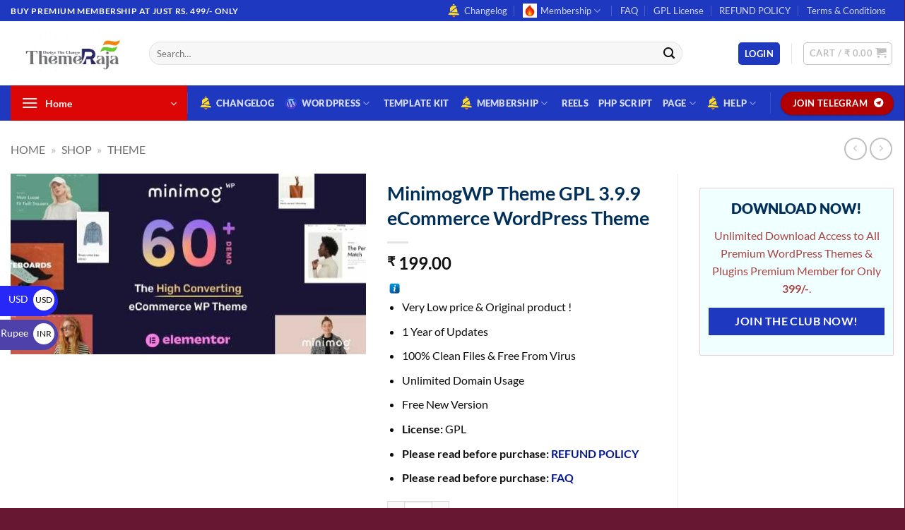

--- FILE ---
content_type: text/html; charset=UTF-8
request_url: https://themeraja.com/shop/minimogwp-theme-gpl-ecommerce-wordpress-theme/
body_size: 48427
content:
<!DOCTYPE html><html lang="en-US" prefix="og: https://ogp.me/ns#" class="loading-site no-js"><head><script data-no-optimize="1">var litespeed_docref=sessionStorage.getItem("litespeed_docref");litespeed_docref&&(Object.defineProperty(document,"referrer",{get:function(){return litespeed_docref}}),sessionStorage.removeItem("litespeed_docref"));</script> <meta charset="UTF-8" /><link rel="profile" href="http://gmpg.org/xfn/11" /><link rel="pingback" href="https://themeraja.com/xmlrpc.php" /> <script type="litespeed/javascript">(function(html){html.className=html.className.replace(/\bno-js\b/,'js')})(document.documentElement)</script> <meta name="viewport" content="width=device-width, initial-scale=1" /><script type="litespeed/javascript">window._wca=window._wca||[]</script> <title>MinimogWP Theme GPL 3.9.9 eCommerce WordPress Theme - Best GPL Wordpress Themes Plugins Starting At 99/- Only</title><meta name="description" content="Transform your online store with MinimogWP Theme GPL. Enjoy sleek design, customizable layouts, and powerful features for a seamless eCommerce experience."/><meta name="robots" content="follow, index, max-snippet:-1, max-video-preview:-1, max-image-preview:large"/><link rel="canonical" href="https://themeraja.com/shop/minimogwp-theme-gpl-ecommerce-wordpress-theme/" /><meta property="og:locale" content="en_US" /><meta property="og:type" content="product" /><meta property="og:title" content="MinimogWP Theme GPL 3.9.9 eCommerce WordPress Theme - Best GPL Wordpress Themes Plugins Starting At 99/- Only" /><meta property="og:description" content="Transform your online store with MinimogWP Theme GPL. Enjoy sleek design, customizable layouts, and powerful features for a seamless eCommerce experience." /><meta property="og:url" content="https://themeraja.com/shop/minimogwp-theme-gpl-ecommerce-wordpress-theme/" /><meta property="og:site_name" content="ThemeRaja Themes Plugins Design At 99/- Only" /><meta property="og:updated_time" content="2026-01-02T20:33:39+05:30" /><meta property="og:image" content="https://themeraja.com/wp-content/uploads/2023/12/MinimogWP-Theme-GPL-–-eCommerce-WordPress-Theme.jpg" /><meta property="og:image:secure_url" content="https://themeraja.com/wp-content/uploads/2023/12/MinimogWP-Theme-GPL-–-eCommerce-WordPress-Theme.jpg" /><meta property="og:image:width" content="590" /><meta property="og:image:height" content="300" /><meta property="og:image:alt" content="MinimogWP Theme GPL – eCommerce WordPress Theme" /><meta property="og:image:type" content="image/jpeg" /><meta property="product:price:amount" content="199" /><meta property="product:price:currency" content="INR" /><meta property="product:availability" content="instock" /><meta name="twitter:card" content="summary_large_image" /><meta name="twitter:title" content="MinimogWP Theme GPL 3.9.9 eCommerce WordPress Theme - Best GPL Wordpress Themes Plugins Starting At 99/- Only" /><meta name="twitter:description" content="Transform your online store with MinimogWP Theme GPL. Enjoy sleek design, customizable layouts, and powerful features for a seamless eCommerce experience." /><meta name="twitter:image" content="https://themeraja.com/wp-content/uploads/2023/12/MinimogWP-Theme-GPL-–-eCommerce-WordPress-Theme.jpg" /><meta name="twitter:label1" content="Price" /><meta name="twitter:data1" content="&#8377;&nbsp;199.00" /><meta name="twitter:label2" content="Availability" /><meta name="twitter:data2" content="In stock" /> <script type="application/ld+json" class="rank-math-schema">{"@context":"https://schema.org","@graph":[{"@type":"Organization","@id":"https://themeraja.com/#organization","name":"Theme Raja Themes Plugins Design At 99/- Only","url":"https://themeraja.com","logo":{"@type":"ImageObject","@id":"https://themeraja.com/#logo","url":"https://themeraja.com/wp-content/uploads/2020/09/themeraja6.png","contentUrl":"https://themeraja.com/wp-content/uploads/2020/09/themeraja6.png","caption":"ThemeRaja Themes Plugins Design At 99/- Only","inLanguage":"en-US","width":"436","height":"165"}},{"@type":"WebSite","@id":"https://themeraja.com/#website","url":"https://themeraja.com","name":"ThemeRaja Themes Plugins Design At 99/- Only","alternateName":"ThemeRaja.COM","publisher":{"@id":"https://themeraja.com/#organization"},"inLanguage":"en-US"},{"@type":"ImageObject","@id":"https://themeraja.com/wp-content/uploads/2023/12/MinimogWP-Theme-GPL-\u2013-eCommerce-WordPress-Theme.jpg","url":"https://themeraja.com/wp-content/uploads/2023/12/MinimogWP-Theme-GPL-\u2013-eCommerce-WordPress-Theme.jpg","width":"590","height":"300","caption":"MinimogWP Theme GPL \u2013 eCommerce WordPress Theme","inLanguage":"en-US"},{"@type":"BreadcrumbList","@id":"https://themeraja.com/shop/minimogwp-theme-gpl-ecommerce-wordpress-theme/#breadcrumb","itemListElement":[{"@type":"ListItem","position":"1","item":{"@id":"https://themeraja.com","name":"Home"}},{"@type":"ListItem","position":"2","item":{"@id":"https://themeraja.com/shop/","name":"Shop"}},{"@type":"ListItem","position":"3","item":{"@id":"https://themeraja.com/product-category/theme/","name":"Theme"}},{"@type":"ListItem","position":"4","item":{"@id":"https://themeraja.com/shop/minimogwp-theme-gpl-ecommerce-wordpress-theme/","name":"MinimogWP Theme GPL 3.9.9 eCommerce WordPress Theme"}}]},{"@type":"ItemPage","@id":"https://themeraja.com/shop/minimogwp-theme-gpl-ecommerce-wordpress-theme/#webpage","url":"https://themeraja.com/shop/minimogwp-theme-gpl-ecommerce-wordpress-theme/","name":"MinimogWP Theme GPL 3.9.9 eCommerce WordPress Theme - Best GPL Wordpress Themes Plugins Starting At 99/- Only","datePublished":"2023-12-29T12:54:01+05:30","dateModified":"2026-01-02T20:33:39+05:30","isPartOf":{"@id":"https://themeraja.com/#website"},"primaryImageOfPage":{"@id":"https://themeraja.com/wp-content/uploads/2023/12/MinimogWP-Theme-GPL-\u2013-eCommerce-WordPress-Theme.jpg"},"inLanguage":"en-US","breadcrumb":{"@id":"https://themeraja.com/shop/minimogwp-theme-gpl-ecommerce-wordpress-theme/#breadcrumb"}},{"@type":"Product","name":"MinimogWP Theme GPL 3.9.9 eCommerce WordPress Theme - Best GPL Wordpress Themes Plugins Starting At 99/- Only","description":"Transform your online store with MinimogWP Theme GPL. Enjoy sleek design, customizable layouts, and powerful features for a seamless eCommerce experience.","category":"Theme","mainEntityOfPage":{"@id":"https://themeraja.com/shop/minimogwp-theme-gpl-ecommerce-wordpress-theme/#webpage"},"image":[{"@type":"ImageObject","url":"https://themeraja.com/wp-content/uploads/2023/12/MinimogWP-Theme-GPL-\u2013-eCommerce-WordPress-Theme.jpg","height":"300","width":"590"}],"offers":{"@type":"Offer","price":"199.00","priceCurrency":"INR","priceValidUntil":"2027-12-31","availability":"http://schema.org/InStock","itemCondition":"NewCondition","url":"https://themeraja.com/shop/minimogwp-theme-gpl-ecommerce-wordpress-theme/","seller":{"@type":"Organization","@id":"https://themeraja.com/","name":"ThemeRaja Themes Plugins Design At 99/- Only","url":"https://themeraja.com","logo":"https://themeraja.com/wp-content/uploads/2020/09/themeraja6.png"}},"@id":"https://themeraja.com/shop/minimogwp-theme-gpl-ecommerce-wordpress-theme/#richSnippet"}]}</script> <link rel='dns-prefetch' href='//assets.pinterest.com' /><link rel='dns-prefetch' href='//stats.wp.com' /><link rel='dns-prefetch' href='//capi-automation.s3.us-east-2.amazonaws.com' /><link rel='dns-prefetch' href='//www.googletagmanager.com' /><link rel='dns-prefetch' href='//challenges.cloudflare.com' /><link rel='prefetch' href='https://themeraja.com/wp-content/themes/flatsome/assets/js/flatsome.js?ver=e2eddd6c228105dac048' /><link rel='prefetch' href='https://themeraja.com/wp-content/themes/flatsome/assets/js/chunk.slider.js?ver=3.20.3' /><link rel='prefetch' href='https://themeraja.com/wp-content/themes/flatsome/assets/js/chunk.popups.js?ver=3.20.3' /><link rel='prefetch' href='https://themeraja.com/wp-content/themes/flatsome/assets/js/chunk.tooltips.js?ver=3.20.3' /><link rel='prefetch' href='https://themeraja.com/wp-content/themes/flatsome/assets/js/woocommerce.js?ver=1c9be63d628ff7c3ff4c' /><link rel="alternate" type="application/rss+xml" title="Best GPL Wordpress Themes Plugins Starting At 99/- Only &raquo; Feed" href="https://themeraja.com/feed/" /><link rel="alternate" type="application/rss+xml" title="Best GPL Wordpress Themes Plugins Starting At 99/- Only &raquo; Comments Feed" href="https://themeraja.com/comments/feed/" /><link rel="alternate" type="application/rss+xml" title="Best GPL Wordpress Themes Plugins Starting At 99/- Only &raquo; MinimogWP Theme GPL 3.9.9 eCommerce WordPress Theme Comments Feed" href="https://themeraja.com/shop/minimogwp-theme-gpl-ecommerce-wordpress-theme/feed/" /><link rel="alternate" title="oEmbed (JSON)" type="application/json+oembed" href="https://themeraja.com/wp-json/oembed/1.0/embed?url=https%3A%2F%2Fthemeraja.com%2Fshop%2Fminimogwp-theme-gpl-ecommerce-wordpress-theme%2F" /><link rel="alternate" title="oEmbed (XML)" type="text/xml+oembed" href="https://themeraja.com/wp-json/oembed/1.0/embed?url=https%3A%2F%2Fthemeraja.com%2Fshop%2Fminimogwp-theme-gpl-ecommerce-wordpress-theme%2F&#038;format=xml" /><style id='wp-img-auto-sizes-contain-inline-css' type='text/css'>img:is([sizes=auto i],[sizes^="auto," i]){contain-intrinsic-size:3000px 1500px}
/*# sourceURL=wp-img-auto-sizes-contain-inline-css */</style><link data-optimized="2" rel="stylesheet" href="https://themeraja.com/wp-content/litespeed/css/dad1421e04db3dff9badc003868bb64a.css?ver=672b4" /><style id='wp-block-library-inline-css' type='text/css'>:root{--wp-block-synced-color:#7a00df;--wp-block-synced-color--rgb:122,0,223;--wp-bound-block-color:var(--wp-block-synced-color);--wp-editor-canvas-background:#ddd;--wp-admin-theme-color:#007cba;--wp-admin-theme-color--rgb:0,124,186;--wp-admin-theme-color-darker-10:#006ba1;--wp-admin-theme-color-darker-10--rgb:0,107,160.5;--wp-admin-theme-color-darker-20:#005a87;--wp-admin-theme-color-darker-20--rgb:0,90,135;--wp-admin-border-width-focus:2px}@media (min-resolution:192dpi){:root{--wp-admin-border-width-focus:1.5px}}.wp-element-button{cursor:pointer}:root .has-very-light-gray-background-color{background-color:#eee}:root .has-very-dark-gray-background-color{background-color:#313131}:root .has-very-light-gray-color{color:#eee}:root .has-very-dark-gray-color{color:#313131}:root .has-vivid-green-cyan-to-vivid-cyan-blue-gradient-background{background:linear-gradient(135deg,#00d084,#0693e3)}:root .has-purple-crush-gradient-background{background:linear-gradient(135deg,#34e2e4,#4721fb 50%,#ab1dfe)}:root .has-hazy-dawn-gradient-background{background:linear-gradient(135deg,#faaca8,#dad0ec)}:root .has-subdued-olive-gradient-background{background:linear-gradient(135deg,#fafae1,#67a671)}:root .has-atomic-cream-gradient-background{background:linear-gradient(135deg,#fdd79a,#004a59)}:root .has-nightshade-gradient-background{background:linear-gradient(135deg,#330968,#31cdcf)}:root .has-midnight-gradient-background{background:linear-gradient(135deg,#020381,#2874fc)}:root{--wp--preset--font-size--normal:16px;--wp--preset--font-size--huge:42px}.has-regular-font-size{font-size:1em}.has-larger-font-size{font-size:2.625em}.has-normal-font-size{font-size:var(--wp--preset--font-size--normal)}.has-huge-font-size{font-size:var(--wp--preset--font-size--huge)}.has-text-align-center{text-align:center}.has-text-align-left{text-align:left}.has-text-align-right{text-align:right}.has-fit-text{white-space:nowrap!important}#end-resizable-editor-section{display:none}.aligncenter{clear:both}.items-justified-left{justify-content:flex-start}.items-justified-center{justify-content:center}.items-justified-right{justify-content:flex-end}.items-justified-space-between{justify-content:space-between}.screen-reader-text{border:0;clip-path:inset(50%);height:1px;margin:-1px;overflow:hidden;padding:0;position:absolute;width:1px;word-wrap:normal!important}.screen-reader-text:focus{background-color:#ddd;clip-path:none;color:#444;display:block;font-size:1em;height:auto;left:5px;line-height:normal;padding:15px 23px 14px;text-decoration:none;top:5px;width:auto;z-index:100000}html :where(.has-border-color){border-style:solid}html :where([style*=border-top-color]){border-top-style:solid}html :where([style*=border-right-color]){border-right-style:solid}html :where([style*=border-bottom-color]){border-bottom-style:solid}html :where([style*=border-left-color]){border-left-style:solid}html :where([style*=border-width]){border-style:solid}html :where([style*=border-top-width]){border-top-style:solid}html :where([style*=border-right-width]){border-right-style:solid}html :where([style*=border-bottom-width]){border-bottom-style:solid}html :where([style*=border-left-width]){border-left-style:solid}html :where(img[class*=wp-image-]){height:auto;max-width:100%}:where(figure){margin:0 0 1em}html :where(.is-position-sticky){--wp-admin--admin-bar--position-offset:var(--wp-admin--admin-bar--height,0px)}@media screen and (max-width:600px){html :where(.is-position-sticky){--wp-admin--admin-bar--position-offset:0px}}
/*# sourceURL=/wp-includes/css/dist/block-library/common.min.css */</style><style id='salert-main-css-inline-css' type='text/css'>#salertWrapper .popup_template{
                        background-color:#fff;
                        
              border:2px solid #e0e0e0;
              border-width:2px;
              border-radius:0px;
          
                   }
                   #salertWrapper .popup_position{
                        width:350px;
                   }

                  
                  #salertWrapper .popup_position .salert-content-wrap{
                    color:#000;
                    font-size:14px;
                    text-transform:none;
                  }
                  #salertWrapper .popup_position img{
                    float: ;
                  }
                  #salertWrapper .popup-item{
    				padding:10px;
  			      }
			      @media (max-width: 767px){ 
                     #salertWrapper { display: block;} 
                  }
                   
    #salertWrapper .popup_template {
        -webkit-box-shadow: 3px 5px 10px 1px rgba(0, 0, 0, 0.38);
        box-shadow: 3px 5px 10px 1px rgba(0, 0, 0, 0.38);
    }
  
/*# sourceURL=salert-main-css-inline-css */</style><style id='woocommerce-inline-inline-css' type='text/css'>.woocommerce form .form-row .required { visibility: visible; }
/*# sourceURL=woocommerce-inline-inline-css */</style><style id='wvr-front-comment-inline-css' type='text/css'>.wvr-customer-pick .wvr-select-sample-cmt{color: #000000; background-color:#dddddd;}.wvr-customer-pick .wvr-select-sample-cmt:hover{color: #ffffff; background-color:#ff0000;}.wvr-product-purchased{color: #000000; background-color:#eeeeee;}.wvr-icon-purchased{color: #000000;}.wvr-icon-purchased:before{content:'\e900'; margin-right:5px}
/*# sourceURL=wvr-front-comment-inline-css */</style><style id='flatsome-main-inline-css' type='text/css'>@font-face {
				font-family: "fl-icons";
				font-display: block;
				src: url(https://themeraja.com/wp-content/themes/flatsome/assets/css/icons/fl-icons.eot?v=3.20.3);
				src:
					url(https://themeraja.com/wp-content/themes/flatsome/assets/css/icons/fl-icons.eot#iefix?v=3.20.3) format("embedded-opentype"),
					url(https://themeraja.com/wp-content/themes/flatsome/assets/css/icons/fl-icons.woff2?v=3.20.3) format("woff2"),
					url(https://themeraja.com/wp-content/themes/flatsome/assets/css/icons/fl-icons.ttf?v=3.20.3) format("truetype"),
					url(https://themeraja.com/wp-content/themes/flatsome/assets/css/icons/fl-icons.woff?v=3.20.3) format("woff"),
					url(https://themeraja.com/wp-content/themes/flatsome/assets/css/icons/fl-icons.svg?v=3.20.3#fl-icons) format("svg");
			}
/*# sourceURL=flatsome-main-inline-css */</style> <script type="litespeed/javascript" data-src="https://themeraja.com/wp-includes/js/jquery/jquery.min.js" id="jquery-core-js"></script> <script id="salert-main-js-js-extra" type="litespeed/javascript">var salert_settings={"ajax_url":"https://themeraja.com/wp-admin/admin-ajax.php","salert_popup_position":"bottomLeft","salert_popup_start_time":"15","salert_popup_transition":"bounceInLeft","salert_popup_range_from":"20","salert_popup_range_to":"30","salert_popup_stay":"10"}</script> <script id="wallet-system-for-woocommerce-js-extra" type="litespeed/javascript">var wsfw_public_param={"ajaxurl":"https://themeraja.com/wp-admin/admin-ajax.php","nonce":"7aca9e02e4","datatable_pagination_text":"Rows per page _MENU_","datatable_info":"_START_ - _END_ of _TOTAL_","wsfw_ajax_error":"An error occured!","wsfw_amount_error":"Enter amount greater than 0","wsfw_min_wallet_withdrawal":"Wallet Withdrawal Amount Must Be Greater Than","wsfw_max_wallet_withdrawal":"Wallet Withdrawal Amount Should Be Less Than","wsfw_min_wallet_transfer":"Wallet Transfer Amount Must Be Greater Than","wsfw_max_wallet_transfer":"Wallet Transfer Amount Should Be Less Than","wsfw_partial_payment_msg":"Amount want to use from wallet","wsfw_apply_wallet_msg":"Apply wallet","wsfw_transfer_amount_error":"Transfer amount should be less than or equal to wallet balance.","wsfw_withdrawal_amount_error":"Withdrawal amount should be less than or equal to wallet balance.","wsfw_recharge_minamount_error":"Recharge amount should be greater than or equal to ","wsfw_recharge_maxamount_error":"Recharge amount should be less than or equal to ","wsfw_wallet_transfer":"You cannot transfer amount to yourself.","wsfw_unset_amount":"Wallet Amount Removed","wsfw_wallet_paypal":"","wps_wsfw_notification_color":""}</script> <script id="wallet-system-for-woocommercecommon-js-extra" type="litespeed/javascript">var wsfw_common_param={"ajaxurl":"https://themeraja.com/wp-admin/admin-ajax.php","nonce":"cb537a6914"}</script> <script id="wc-single-product-js-extra" type="litespeed/javascript">var wc_single_product_params={"i18n_required_rating_text":"Please select a rating","i18n_rating_options":["1 of 5 stars","2 of 5 stars","3 of 5 stars","4 of 5 stars","5 of 5 stars"],"i18n_product_gallery_trigger_text":"View full-screen image gallery","review_rating_required":"yes","flexslider":{"rtl":!1,"animation":"slide","smoothHeight":!0,"directionNav":!1,"controlNav":"thumbnails","slideshow":!1,"animationSpeed":500,"animationLoop":!1,"allowOneSlide":!1},"zoom_enabled":"","zoom_options":[],"photoswipe_enabled":"1","photoswipe_options":{"shareEl":!1,"closeOnScroll":!1,"history":!1,"hideAnimationDuration":0,"showAnimationDuration":0},"flexslider_enabled":""}</script> <script id="fast-comment-js-extra" type="litespeed/javascript">var php_js={"auto_rating":"yes","first_comment":"Good quality."}</script> <script type="text/javascript" src="https://stats.wp.com/s-202605.js" id="woocommerce-analytics-js" defer="defer" data-wp-strategy="defer"></script> <script id="wc-cart-fragments-js-extra" type="litespeed/javascript">var wc_cart_fragments_params={"ajax_url":"/wp-admin/admin-ajax.php","wc_ajax_url":"/?wc-ajax=%%endpoint%%","cart_hash_key":"wc_cart_hash_bb0a2c68ac229cc3eaa0d29a0db354b2","fragment_name":"wc_fragments_bb0a2c68ac229cc3eaa0d29a0db354b2","request_timeout":"5000"}</script> 
 <script type="litespeed/javascript" data-src="https://www.googletagmanager.com/gtag/js?id=GT-W62B29L7" id="google_gtagjs-js"></script> <script id="google_gtagjs-js-after" type="litespeed/javascript">window.dataLayer=window.dataLayer||[];function gtag(){dataLayer.push(arguments)}
gtag("set","linker",{"domains":["themeraja.com"]});gtag("js",new Date());gtag("set","developer_id.dZTNiMT",!0);gtag("config","GT-W62B29L7")</script> <link rel="https://api.w.org/" href="https://themeraja.com/wp-json/" /><link rel="alternate" title="JSON" type="application/json" href="https://themeraja.com/wp-json/wp/v2/product/27679" /><link rel="EditURI" type="application/rsd+xml" title="RSD" href="https://themeraja.com/xmlrpc.php?rsd" /><meta name="generator" content="WordPress 6.9" /><link rel='shortlink' href='https://themeraja.com/?p=27679' /><meta name="generator" content="Site Kit by Google 1.171.0" /><style>img#wpstats{display:none}</style><meta property="og:url" content="https://themeraja.com/shop/minimogwp-theme-gpl-ecommerce-wordpress-theme/" /><meta property="og:site_name" content="Best GPL Wordpress Themes Plugins Starting At 99/- Only" /><meta property="og:type" content="og:product" /><meta property="og:title" content="MinimogWP Theme GPL 3.9.9 eCommerce WordPress Theme" /><meta property="og:image" content="https://themeraja.com/wp-content/uploads/2023/12/MinimogWP-Theme-GPL-–-eCommerce-WordPress-Theme.jpg" /><meta property="product:price:currency" content="INR" /><meta property="product:price:amount" content="199" /><meta property="og:description" content="Very Low price &amp; Original product !
1 Year of Updates
100% Clean Files &amp; Free From Virus
Unlimited Domain Usage
Free New Version
License: GPL
Please read before purchase: REFUND POLICY
Please read before purchase: FAQ" /><meta property="og:availability" content="instock" /><meta name="google-site-verification" content="8-uFvIcsRokywUdH4AbyEJYQwf2keW6rC71RYNgR8jc" />
 <script type="litespeed/javascript" data-src="https://www.googletagmanager.com/gtag/js?id=AW-16478298564"></script> <script type="litespeed/javascript">window.dataLayer=window.dataLayer||[];function gtag(){dataLayer.push(arguments)}gtag('js',new Date());gtag('config','AW-16478298564')</script>  <script type="litespeed/javascript">(function(w,d,s,l,i){w[l]=w[l]||[];w[l].push({'gtm.start':new Date().getTime(),event:'gtm.js'});var f=d.getElementsByTagName(s)[0],j=d.createElement(s),dl=l!='dataLayer'?'&l='+l:'';j.async=!0;j.src='https://www.googletagmanager.com/gtm.js?id='+i+dl;f.parentNode.insertBefore(j,f)})(window,document,'script','dataLayer','GTM-WX3KR6ZC')</script> 	<noscript><style>.woocommerce-product-gallery{ opacity: 1 !important; }</style></noscript><meta name="generator" content="Elementor 3.34.4; features: e_font_icon_svg, additional_custom_breakpoints; settings: css_print_method-external, google_font-enabled, font_display-swap"> <script type="litespeed/javascript" data-src="https://cdn.brevo.com/js/sdk-loader.js"></script><script type="litespeed/javascript">window.Brevo=window.Brevo||[];window.Brevo.push(["init",{client_key:"q32rjyecpojgm2vf98ku3j9r",email_id:"",push:{customDomain:"https://themeraja.com\/wp-content\/plugins\/woocommerce-sendinblue-newsletter-subscription\/"}}])</script> <script  type="litespeed/javascript">!function(f,b,e,v,n,t,s){if(f.fbq)return;n=f.fbq=function(){n.callMethod?n.callMethod.apply(n,arguments):n.queue.push(arguments)};if(!f._fbq)f._fbq=n;n.push=n;n.loaded=!0;n.version='2.0';n.queue=[];t=b.createElement(e);t.async=!0;t.src=v;s=b.getElementsByTagName(e)[0];s.parentNode.insertBefore(t,s)}(window,document,'script','https://connect.facebook.net/en_US/fbevents.js')</script>  <script  type="litespeed/javascript">fbq('init','1363818107837178',{},{"agent":"woocommerce_0-10.4.3-3.5.15"});document.addEventListener('DOMContentLiteSpeedLoaded',function(){document.body.insertAdjacentHTML('beforeend','<div class=\"wc-facebook-pixel-event-placeholder\"></div>')},!1)</script> <style>.e-con.e-parent:nth-of-type(n+4):not(.e-lazyloaded):not(.e-no-lazyload),
				.e-con.e-parent:nth-of-type(n+4):not(.e-lazyloaded):not(.e-no-lazyload) * {
					background-image: none !important;
				}
				@media screen and (max-height: 1024px) {
					.e-con.e-parent:nth-of-type(n+3):not(.e-lazyloaded):not(.e-no-lazyload),
					.e-con.e-parent:nth-of-type(n+3):not(.e-lazyloaded):not(.e-no-lazyload) * {
						background-image: none !important;
					}
				}
				@media screen and (max-height: 640px) {
					.e-con.e-parent:nth-of-type(n+2):not(.e-lazyloaded):not(.e-no-lazyload),
					.e-con.e-parent:nth-of-type(n+2):not(.e-lazyloaded):not(.e-no-lazyload) * {
						background-image: none !important;
					}
				}</style><link rel="icon" href="https://themeraja.com/wp-content/uploads/2024/08/themeraja-icon-100x100.jpg" sizes="32x32" /><link rel="icon" href="https://themeraja.com/wp-content/uploads/2024/08/themeraja-icon-280x280.jpg" sizes="192x192" /><link rel="apple-touch-icon" href="https://themeraja.com/wp-content/uploads/2024/08/themeraja-icon-280x280.jpg" /><meta name="msapplication-TileImage" content="https://themeraja.com/wp-content/uploads/2024/08/themeraja-icon-280x280.jpg" /><style id="custom-css" type="text/css">:root {--primary-color: #1e39bf;--fs-color-primary: #1e39bf;--fs-color-secondary: #cd0808;--fs-color-success: #72e004;--fs-color-alert: #b20000;--fs-color-base: #0c0c0c;--fs-experimental-link-color: #021591;--fs-experimental-link-color-hover: #6ab402;}.tooltipster-base {--tooltip-color: #ffffff;--tooltip-bg-color: #000;}.off-canvas-right .mfp-content, .off-canvas-left .mfp-content {--drawer-width: 300px;}.off-canvas .mfp-content.off-canvas-cart {--drawer-width: 360px;}.container-width, .full-width .ubermenu-nav, .container, .row{max-width: 1290px}.row.row-collapse{max-width: 1260px}.row.row-small{max-width: 1282.5px}.row.row-large{max-width: 1320px}.header-main{height: 91px}#logo img{max-height: 91px}#logo{width:166px;}.header-bottom{min-height: 43px}.header-top{min-height: 30px}.transparent .header-main{height: 30px}.transparent #logo img{max-height: 30px}.has-transparent + .page-title:first-of-type,.has-transparent + #main > .page-title,.has-transparent + #main > div > .page-title,.has-transparent + #main .page-header-wrapper:first-of-type .page-title{padding-top: 110px;}.header.show-on-scroll,.stuck .header-main{height:70px!important}.stuck #logo img{max-height: 70px!important}.search-form{ width: 91%;}.header-bg-color {background-color: rgba(255,255,255,0.9)}.header-bottom {background-color: #1e39bf}.header-bottom-nav > li > a{line-height: 21px }@media (max-width: 549px) {.header-main{height: 70px}#logo img{max-height: 70px}}.nav-dropdown-has-arrow.nav-dropdown-has-border li.has-dropdown:before{border-bottom-color: #1e73be;}.nav .nav-dropdown{border-color: #1e73be }.nav-dropdown{border-radius:3px}.nav-dropdown{font-size:100%}.nav-dropdown-has-arrow li.has-dropdown:after{border-bottom-color: #dd0606;}.nav .nav-dropdown{background-color: #dd0606}.header-top{background-color:#1e39bf!important;}h1,h2,h3,h4,h5,h6,.heading-font{color: #00305a;}body{font-size: 100%;}@media screen and (max-width: 549px){body{font-size: 100%;}}body{font-family: Lato, sans-serif;}body {font-weight: 400;font-style: normal;}.nav > li > a {font-family: Lato, sans-serif;}.mobile-sidebar-levels-2 .nav > li > ul > li > a {font-family: Lato, sans-serif;}.nav > li > a,.mobile-sidebar-levels-2 .nav > li > ul > li > a {font-weight: 900;font-style: normal;}h1,h2,h3,h4,h5,h6,.heading-font, .off-canvas-center .nav-sidebar.nav-vertical > li > a{font-family: Lato, sans-serif;}h1,h2,h3,h4,h5,h6,.heading-font,.banner h1,.banner h2 {font-weight: 700;font-style: normal;}.alt-font{font-family: "Dancing Script", sans-serif;}.alt-font {font-weight: 400!important;font-style: normal!important;}.widget:where(:not(.widget_shopping_cart)) a{color: #02228c;}.widget:where(:not(.widget_shopping_cart)) a:hover{color: #004cb7;}.widget .tagcloud a:hover{border-color: #004cb7; background-color: #004cb7;}.has-equal-box-heights .box-image {padding-top: 100%;}.shop-page-title.featured-title .title-bg{ background-image: url(https://themeraja.com/wp-content/uploads/2023/12/MinimogWP-Theme-GPL-–-eCommerce-WordPress-Theme.jpg)!important;}@media screen and (min-width: 550px){.products .box-vertical .box-image{min-width: 300px!important;width: 300px!important;}}.footer-2{background-color: #1e39bf}.absolute-footer, html{background-color: #681732}.page-title-small + main .product-container > .row{padding-top:0;}.header-vertical-menu__opener{background-color: #dd0606}.header-vertical-menu__fly-out{background-color: #dd0606}.nav-vertical-fly-out > li + li {border-top-width: 1px; border-top-style: solid;}.header-vertical-menu__fly-out .nav-vertical-fly-out > li.menu-item > a {color: #ffffff;}.header-vertical-menu__fly-out .nav-vertical-fly-out > li.menu-item > a:hover,.header-vertical-menu__fly-out .nav-vertical-fly-out > li.menu-item.active > a,.header-vertical-menu__fly-out .nav-vertical-fly-out > li.menu-item.current-dropdown > a {color: #d8d8d8;}.header-vertical-menu__fly-out .nav-vertical-fly-out > li.menu-item > a:hover,.header-vertical-menu__fly-out .nav-vertical-fly-out > li.menu-item.active > a,.header-vertical-menu__fly-out .nav-vertical-fly-out > li.menu-item.current-dropdown > a {background-color: #1e1ebc;}.label-new.menu-item > a:after{content:"New";}.label-hot.menu-item > a:after{content:"Hot";}.label-sale.menu-item > a:after{content:"Sale";}.label-popular.menu-item > a:after{content:"Popular";}</style><style id="kirki-inline-styles">/* latin-ext */
@font-face {
  font-family: 'Lato';
  font-style: normal;
  font-weight: 400;
  font-display: swap;
  src: url(https://themeraja.com/wp-content/fonts/lato/S6uyw4BMUTPHjxAwXjeu.woff2) format('woff2');
  unicode-range: U+0100-02BA, U+02BD-02C5, U+02C7-02CC, U+02CE-02D7, U+02DD-02FF, U+0304, U+0308, U+0329, U+1D00-1DBF, U+1E00-1E9F, U+1EF2-1EFF, U+2020, U+20A0-20AB, U+20AD-20C0, U+2113, U+2C60-2C7F, U+A720-A7FF;
}
/* latin */
@font-face {
  font-family: 'Lato';
  font-style: normal;
  font-weight: 400;
  font-display: swap;
  src: url(https://themeraja.com/wp-content/fonts/lato/S6uyw4BMUTPHjx4wXg.woff2) format('woff2');
  unicode-range: U+0000-00FF, U+0131, U+0152-0153, U+02BB-02BC, U+02C6, U+02DA, U+02DC, U+0304, U+0308, U+0329, U+2000-206F, U+20AC, U+2122, U+2191, U+2193, U+2212, U+2215, U+FEFF, U+FFFD;
}
/* latin-ext */
@font-face {
  font-family: 'Lato';
  font-style: normal;
  font-weight: 700;
  font-display: swap;
  src: url(https://themeraja.com/wp-content/fonts/lato/S6u9w4BMUTPHh6UVSwaPGR_p.woff2) format('woff2');
  unicode-range: U+0100-02BA, U+02BD-02C5, U+02C7-02CC, U+02CE-02D7, U+02DD-02FF, U+0304, U+0308, U+0329, U+1D00-1DBF, U+1E00-1E9F, U+1EF2-1EFF, U+2020, U+20A0-20AB, U+20AD-20C0, U+2113, U+2C60-2C7F, U+A720-A7FF;
}
/* latin */
@font-face {
  font-family: 'Lato';
  font-style: normal;
  font-weight: 700;
  font-display: swap;
  src: url(https://themeraja.com/wp-content/fonts/lato/S6u9w4BMUTPHh6UVSwiPGQ.woff2) format('woff2');
  unicode-range: U+0000-00FF, U+0131, U+0152-0153, U+02BB-02BC, U+02C6, U+02DA, U+02DC, U+0304, U+0308, U+0329, U+2000-206F, U+20AC, U+2122, U+2191, U+2193, U+2212, U+2215, U+FEFF, U+FFFD;
}
/* latin-ext */
@font-face {
  font-family: 'Lato';
  font-style: normal;
  font-weight: 900;
  font-display: swap;
  src: url(https://themeraja.com/wp-content/fonts/lato/S6u9w4BMUTPHh50XSwaPGR_p.woff2) format('woff2');
  unicode-range: U+0100-02BA, U+02BD-02C5, U+02C7-02CC, U+02CE-02D7, U+02DD-02FF, U+0304, U+0308, U+0329, U+1D00-1DBF, U+1E00-1E9F, U+1EF2-1EFF, U+2020, U+20A0-20AB, U+20AD-20C0, U+2113, U+2C60-2C7F, U+A720-A7FF;
}
/* latin */
@font-face {
  font-family: 'Lato';
  font-style: normal;
  font-weight: 900;
  font-display: swap;
  src: url(https://themeraja.com/wp-content/fonts/lato/S6u9w4BMUTPHh50XSwiPGQ.woff2) format('woff2');
  unicode-range: U+0000-00FF, U+0131, U+0152-0153, U+02BB-02BC, U+02C6, U+02DA, U+02DC, U+0304, U+0308, U+0329, U+2000-206F, U+20AC, U+2122, U+2191, U+2193, U+2212, U+2215, U+FEFF, U+FFFD;
}/* vietnamese */
@font-face {
  font-family: 'Dancing Script';
  font-style: normal;
  font-weight: 400;
  font-display: swap;
  src: url(https://themeraja.com/wp-content/fonts/dancing-script/If2cXTr6YS-zF4S-kcSWSVi_sxjsohD9F50Ruu7BMSo3Rep8ltA.woff2) format('woff2');
  unicode-range: U+0102-0103, U+0110-0111, U+0128-0129, U+0168-0169, U+01A0-01A1, U+01AF-01B0, U+0300-0301, U+0303-0304, U+0308-0309, U+0323, U+0329, U+1EA0-1EF9, U+20AB;
}
/* latin-ext */
@font-face {
  font-family: 'Dancing Script';
  font-style: normal;
  font-weight: 400;
  font-display: swap;
  src: url(https://themeraja.com/wp-content/fonts/dancing-script/If2cXTr6YS-zF4S-kcSWSVi_sxjsohD9F50Ruu7BMSo3ROp8ltA.woff2) format('woff2');
  unicode-range: U+0100-02BA, U+02BD-02C5, U+02C7-02CC, U+02CE-02D7, U+02DD-02FF, U+0304, U+0308, U+0329, U+1D00-1DBF, U+1E00-1E9F, U+1EF2-1EFF, U+2020, U+20A0-20AB, U+20AD-20C0, U+2113, U+2C60-2C7F, U+A720-A7FF;
}
/* latin */
@font-face {
  font-family: 'Dancing Script';
  font-style: normal;
  font-weight: 400;
  font-display: swap;
  src: url(https://themeraja.com/wp-content/fonts/dancing-script/If2cXTr6YS-zF4S-kcSWSVi_sxjsohD9F50Ruu7BMSo3Sup8.woff2) format('woff2');
  unicode-range: U+0000-00FF, U+0131, U+0152-0153, U+02BB-02BC, U+02C6, U+02DA, U+02DC, U+0304, U+0308, U+0329, U+2000-206F, U+20AC, U+2122, U+2191, U+2193, U+2212, U+2215, U+FEFF, U+FFFD;
}</style> <script type="litespeed/javascript" data-src="https://www.googletagmanager.com/gtag/js?id=AW-16478298564"></script> <script type="litespeed/javascript">window.dataLayer=window.dataLayer||[];function gtag(){dataLayer.push(arguments)}
gtag('consent','default',{analytics_storage:'denied',ad_storage:'denied',ad_user_data:'denied',ad_personalization:'denied',region:['AT','BE','BG','HR','CY','CZ','DK','EE','FI','FR','DE','GR','HU','IS','IE','IT','LV','LI','LT','LU','MT','NL','NO','PL','PT','RO','SK','SI','ES','SE','GB','CH'],wait_for_update:500,});gtag('js',new Date());gtag('set','developer_id.dOGY3NW',!0);gtag("config","AW-16478298564",{"groups":"GLA","send_page_view":!1})</script> </head><body class="wp-singular product-template-default single single-product postid-27679 wp-theme-flatsome theme-flatsome woocommerce woocommerce-page woocommerce-no-js member-discount discount-restricted full-width lightbox nav-dropdown-has-arrow nav-dropdown-has-shadow nav-dropdown-has-border has-notificationx elementor-default elementor-kit-28880 currency-inr"><noscript><iframe data-lazyloaded="1" src="about:blank" data-litespeed-src="https://www.googletagmanager.com/ns.html?id=GTM-WX3KR6ZC"
height="0" width="0" style="display:none;visibility:hidden"></iframe></noscript>
<script type="litespeed/javascript">gtag("event","page_view",{send_to:"GLA"})</script> <a class="skip-link screen-reader-text" href="#main">Skip to content</a><div id="wrapper"><header id="header" class="header has-sticky sticky-jump"><div class="header-wrapper"><div id="top-bar" class="header-top hide-for-sticky nav-dark"><div class="flex-row container"><div class="flex-col hide-for-medium flex-left"><ul class="nav nav-left medium-nav-center nav-small  nav-divided"><li class="html custom html_topbar_left"><strong class="uppercase">BUY PREMIUM MEMBERSHIP AT JUST RS. 499/- ONLY</strong></li></ul></div><div class="flex-col hide-for-medium flex-center"><ul class="nav nav-center nav-small  nav-divided"></ul></div><div class="flex-col hide-for-medium flex-right"><ul class="nav top-bar-nav nav-right nav-small  nav-divided"><li id="menu-item-32789" class="menu-item menu-item-type-custom menu-item-object-custom menu-item-32789 menu-item-design-default has-icon-left"><a href="https://themeraja.com/products-update-2/" class="nav-top-link"><img data-lazyloaded="1" src="[data-uri]" class="ux-menu-icon" width="20" height="20" data-src="https://themeraja.com/wp-content/uploads/2024/01/icons8-notification-64.png" alt="Bell Icon" />Changelog</a></li><li id="menu-item-31272" class="menu-item menu-item-type-post_type menu-item-object-page menu-item-31272 menu-item-design-full-width menu-item-has-block has-dropdown has-icon-left"><a href="https://themeraja.com/membership/" class="nav-top-link" aria-expanded="false" aria-haspopup="menu"><img data-lazyloaded="1" src="[data-uri]" class="ux-menu-icon" width="20" height="20" data-src="https://themeraja.com/wp-content/uploads/2024/01/icons8-hot.gif" alt="hot deal" />Membership<i class="icon-angle-down" aria-hidden="true"></i></a><div class="sub-menu nav-dropdown"><div class="container section-title-container" ><h3 class="section-title section-title-center"><b aria-hidden="true"></b><span class="section-title-main" style="color:rgb(243, 14, 14);"><i class="icon-clock" aria-hidden="true"></i>SELECT PLAN TO GET STARTED</span><b aria-hidden="true"></b></h3></div><div class="row row-full-width align-center"  id="row-975075107"><div id="col-265185970" class="col medium-4 small-6 large-4"  ><div class="col-inner"  ><a href="https://themeraja.com/shop/starter-membership-plan/" target="_blank" class="button secondary is-gloss is-large box-shadow-2 box-shadow-5-hover expand" rel="noopener" style="border-radius:10px;">
<span>Join Now</span>
<i class="icon-user-o" aria-hidden="true"></i></a><div class="pricing-table-wrapper"><div class="pricing-table ux_price_table text-center box-shadow-1 box-shadow-5-hover featured-table"style="border-radius:17px;background-color:rgb(255, 255, 255);"><div class="pricing-table-header"><div class="title uppercase strong">MONTHLY</div><div class="price is-xxlarge">₹499</div></div><div class="pricing-table-items items"><div class="bullet-item" title=""><span class="text">✅ Get instant access to all the gpl plugins &amp; themes listed on our website.</span></div><div class="bullet-item" title=""><span class="text">✅ 1 Month MEMBERSHIP</span></div><div class="bullet-item" title=""><span class="text">✅ 1 Month Free Updates</span></div><div class="bullet-item" title=""><span class="text">✅ Access to All Premium Plugins &amp; Themes</span></div><div class="bullet-item" title=""><span class="text">✅ 100% Original &amp; Secured File.</span></div><div class="bullet-item" title=""><span class="text">✅ Free Access to All New Releases</span></div><div class="bullet-item" title=""><span class="text">✅ Direct Download Links</span></div><div class="bullet-item" title=""><span class="text">✅ Does not Auto Renew</span></div></div></div></div></div></div><div id="col-938102979" class="col medium-4 small-6 large-4"  ><div class="col-inner"  ><a data-animate="bounceInLeft" href="https://themeraja.com/shop/6-month-membership-free-access-to-all-gpl-products-big-saver/" target="_blank" class="button secondary is-gloss is-large box-shadow-3 box-shadow-4-hover expand" rel="noopener" style="border-radius:15px;">
<span>Join Now</span>
<i class="icon-user-o" aria-hidden="true"></i></a><div class="pricing-table-wrapper"><div class="pricing-table ux_price_table text-center box-shadow-1 box-shadow-5-hover featured-table"style="border-radius:15px;"><div class="pricing-table-header"><div class="title uppercase strong">Super Saver</div><div class="price is-xxlarge">₹ 2,599</div></div><div class="pricing-table-items items"><div class="bullet-item" title=""><span class="text">✅ Get instant access to all the gpl plugins themes listed on our website.</span></div><div class="bullet-item" title=""><span class="text">✅ 6 Month MEMBERSHIP</span></div><div class="bullet-item" title=""><span class="text">✅ 6 Month Free Updates</span></div><div class="bullet-item" title=""><span class="text">✅ Access to All Premium Plugins &amp; Themes</span></div><div class="bullet-item" title=""><span class="text">✅ 100% Original &amp; Secured File.</span></div><div class="bullet-item" title=""><span class="text">✅ Free Access to All New Releases</span></div><div class="bullet-item" title=""><span class="text">✅ Direct Download Links</span></div><div class="bullet-item" title=""><span class="text">✅ Does not Auto Renew</span></div></div></div></div></div></div><div id="col-100917954" class="col medium-4 small-6 large-4"  ><div class="col-inner"  ><a data-animate="fadeInDown" href="https://themeraja.com/shop/1-year-membership-free-access-to-all-gpl-products-vip-saver/" target="_blank" class="button secondary is-bevel is-large box-shadow-2 box-shadow-3-hover expand" rel="noopener" style="border-radius:15px;">
<span>Join Now</span>
<i class="icon-user-o" aria-hidden="true"></i></a><div class="pricing-table-wrapper"><div class="pricing-table ux_price_table text-center box-shadow-4 box-shadow-5-hover featured-table"style="border-radius:15px;"><div class="pricing-table-header"><div class="title uppercase strong">VIP</div><div class="price is-xxlarge">₹ 4,499</div></div><div class="pricing-table-items items"><div class="bullet-item" title=""><span class="text">✅ Get instant access to all the gpl plugins themes listed on our website.</span></div><div class="bullet-item" title=""><span class="text">✅ 1 Year MEMBERSHIP</span></div><div class="bullet-item" title=""><span class="text">✅ 1 Year Free Updates</span></div><div class="bullet-item" title=""><span class="text">✅ Access to All Premium Plugins &amp; Themes</span></div><div class="bullet-item" title=""><span class="text">✅ 100% Original &amp; Secured File.</span></div><div class="bullet-item" title=""><span class="text">✅ Free Access to All New Releases</span></div><div class="bullet-item" title=""><span class="text">✅ Direct Download Links</span></div><div class="bullet-item" title=""><span class="text">✅ Does not Auto Renew</span></div></div></div></div></div></div></div></div></li><li id="menu-item-270" class="menu-item menu-item-type-post_type menu-item-object-page menu-item-270 menu-item-design-default"><a href="https://themeraja.com/elements/faq/" class="nav-top-link">FAQ</a></li><li id="menu-item-1434" class="menu-item menu-item-type-post_type menu-item-object-page menu-item-1434 menu-item-design-default"><a href="https://themeraja.com/gpl-license/" class="nav-top-link">GPL License</a></li><li id="menu-item-1435" class="menu-item menu-item-type-post_type menu-item-object-page menu-item-1435 menu-item-design-default"><a href="https://themeraja.com/refund-policy/" class="nav-top-link">REFUND POLICY</a></li><li id="menu-item-1436" class="menu-item menu-item-type-post_type menu-item-object-page menu-item-1436 menu-item-design-default"><a href="https://themeraja.com/terms-conditions/" class="nav-top-link">Terms &#038; Conditions</a></li><li class="html header-social-icons ml-0"><div class="social-icons follow-icons" ><a href="http://url" target="_blank" data-label="Facebook" class="icon plain tooltip facebook" title="Follow on Facebook" aria-label="Follow on Facebook" rel="noopener nofollow"><i class="icon-facebook" aria-hidden="true"></i></a><a href="http://url" target="_blank" data-label="Instagram" class="icon plain tooltip instagram" title="Follow on Instagram" aria-label="Follow on Instagram" rel="noopener nofollow"><i class="icon-instagram" aria-hidden="true"></i></a><a href="http://url" data-label="Twitter" target="_blank" class="icon plain tooltip twitter" title="Follow on Twitter" aria-label="Follow on Twitter" rel="noopener nofollow"><i class="icon-twitter" aria-hidden="true"></i></a><a href="mailto:your@email" data-label="E-mail" target="_blank" class="icon plain tooltip email" title="Send us an email" aria-label="Send us an email" rel="nofollow noopener"><i class="icon-envelop" aria-hidden="true"></i></a></div></li></ul></div><div class="flex-col show-for-medium flex-grow"><ul class="nav nav-center nav-small mobile-nav  nav-divided"><li class="html custom html_topbar_left"><strong class="uppercase">BUY PREMIUM MEMBERSHIP AT JUST RS. 499/- ONLY</strong></li></ul></div></div></div><div id="masthead" class="header-main "><div class="header-inner flex-row container logo-left medium-logo-center" role="navigation"><div id="logo" class="flex-col logo"><a href="https://themeraja.com/" title="Best GPL Wordpress Themes Plugins Starting At 99/- Only - Wordpress Themes Plugins Design To Change" rel="home">
<img data-lazyloaded="1" src="[data-uri]" fetchpriority="high" width="436" height="165" data-src="https://themeraja.com/wp-content/uploads/2020/09/themeraja6.png" class="header_logo header-logo" alt="Best GPL Wordpress Themes Plugins Starting At 99/- Only"/><img data-lazyloaded="1" src="[data-uri]" loading="lazy"  width="436" height="165" data-src="https://themeraja.com/wp-content/uploads/2020/09/themeraja6.png" class="header-logo-dark" alt="Best GPL Wordpress Themes Plugins Starting At 99/- Only"/></a></div><div class="flex-col show-for-medium flex-left"><ul class="mobile-nav nav nav-left "><li class="nav-icon has-icon">
<a href="#" class="is-small" data-open="#main-menu" data-pos="left" data-bg="main-menu-overlay" role="button" aria-label="Menu" aria-controls="main-menu" aria-expanded="false" aria-haspopup="dialog" data-flatsome-role-button>
<i class="icon-menu" aria-hidden="true"></i>					</a></li></ul></div><div class="flex-col hide-for-medium flex-left
flex-grow"><ul class="header-nav header-nav-main nav nav-left  nav-uppercase" ><li class="header-search-form search-form html relative has-icon"><div class="header-search-form-wrapper"><div class="searchform-wrapper ux-search-box relative form-flat is-normal"><form role="search" method="get" class="searchform" action="https://themeraja.com/"><div class="flex-row relative"><div class="flex-col flex-grow">
<label class="screen-reader-text" for="woocommerce-product-search-field-0">Search for:</label>
<input type="search" id="woocommerce-product-search-field-0" class="search-field mb-0" placeholder="Search&hellip;" value="" name="s" />
<input type="hidden" name="post_type" value="product" /></div><div class="flex-col">
<button type="submit" value="Search" class="ux-search-submit submit-button secondary button  icon mb-0" aria-label="Submit">
<i class="icon-search" aria-hidden="true"></i>			</button></div></div><div class="live-search-results text-left z-top"></div></form></div></div></li></ul></div><div class="flex-col hide-for-medium flex-right"><ul class="header-nav header-nav-main nav nav-right  nav-uppercase"><li class="account-item has-icon"><div class="header-button">
<a href="https://themeraja.com/my-account/" class="nav-top-link nav-top-not-logged-in icon primary button round is-small icon primary button round is-small" title="Login" role="button" data-open="#login-form-popup" aria-controls="login-form-popup" aria-expanded="false" aria-haspopup="dialog" data-flatsome-role-button>
<span>
Login			</span>
</a></div></li><li class="header-divider"></li><li class="cart-item has-icon has-dropdown"><div class="header-button">
<a href="https://themeraja.com/cart/" class="header-cart-link nav-top-link icon button round is-outline is-small" title="Cart" aria-label="View cart" aria-expanded="false" aria-haspopup="true" role="button" data-flatsome-role-button><span class="header-cart-title">
Cart   /      <span class="cart-price"><span class="woocs_special_price_code" ><span class="woocommerce-Price-amount amount"><bdi><span class="woocommerce-Price-currencySymbol">&#8377;</span>&nbsp;0.00</bdi></span></span></span>
</span><i class="icon-shopping-cart" aria-hidden="true" data-icon-label="0"></i>  </a></div><ul class="nav-dropdown nav-dropdown-bold dark"><li class="html widget_shopping_cart"><div class="widget_shopping_cart_content"><div class="ux-mini-cart-empty flex flex-row-col text-center pt pb"><div class="ux-mini-cart-empty-icon">
<svg aria-hidden="true" xmlns="http://www.w3.org/2000/svg" viewBox="0 0 17 19" style="opacity:.1;height:80px;">
<path d="M8.5 0C6.7 0 5.3 1.2 5.3 2.7v2H2.1c-.3 0-.6.3-.7.7L0 18.2c0 .4.2.8.6.8h15.7c.4 0 .7-.3.7-.7v-.1L15.6 5.4c0-.3-.3-.6-.7-.6h-3.2v-2c0-1.6-1.4-2.8-3.2-2.8zM6.7 2.7c0-.8.8-1.4 1.8-1.4s1.8.6 1.8 1.4v2H6.7v-2zm7.5 3.4 1.3 11.5h-14L2.8 6.1h2.5v1.4c0 .4.3.7.7.7.4 0 .7-.3.7-.7V6.1h3.5v1.4c0 .4.3.7.7.7s.7-.3.7-.7V6.1h2.6z" fill-rule="evenodd" clip-rule="evenodd" fill="currentColor"></path>
</svg></div><p class="woocommerce-mini-cart__empty-message empty">No products in the cart.</p><p class="return-to-shop">
<a class="button primary wc-backward" href="https://themeraja.com/shop/">
Return to shop				</a></p></div></div></li></ul></li></ul></div><div class="flex-col show-for-medium flex-right"><ul class="mobile-nav nav nav-right "><li class="cart-item has-icon"><div class="header-button">
<a href="https://themeraja.com/cart/" class="header-cart-link nav-top-link icon button round is-outline is-small off-canvas-toggle" title="Cart" aria-label="View cart" aria-expanded="false" aria-haspopup="dialog" role="button" data-open="#cart-popup" data-class="off-canvas-cart" data-pos="right" aria-controls="cart-popup" data-flatsome-role-button><i class="icon-shopping-cart" aria-hidden="true" data-icon-label="0"></i>  </a></div><div id="cart-popup" class="mfp-hide"><div class="cart-popup-inner inner-padding cart-popup-inner--sticky"><div class="cart-popup-title text-center">
<span class="heading-font uppercase">Cart</span><div class="is-divider"></div></div><div class="widget_shopping_cart"><div class="widget_shopping_cart_content"><div class="ux-mini-cart-empty flex flex-row-col text-center pt pb"><div class="ux-mini-cart-empty-icon">
<svg aria-hidden="true" xmlns="http://www.w3.org/2000/svg" viewBox="0 0 17 19" style="opacity:.1;height:80px;">
<path d="M8.5 0C6.7 0 5.3 1.2 5.3 2.7v2H2.1c-.3 0-.6.3-.7.7L0 18.2c0 .4.2.8.6.8h15.7c.4 0 .7-.3.7-.7v-.1L15.6 5.4c0-.3-.3-.6-.7-.6h-3.2v-2c0-1.6-1.4-2.8-3.2-2.8zM6.7 2.7c0-.8.8-1.4 1.8-1.4s1.8.6 1.8 1.4v2H6.7v-2zm7.5 3.4 1.3 11.5h-14L2.8 6.1h2.5v1.4c0 .4.3.7.7.7.4 0 .7-.3.7-.7V6.1h3.5v1.4c0 .4.3.7.7.7s.7-.3.7-.7V6.1h2.6z" fill-rule="evenodd" clip-rule="evenodd" fill="currentColor"></path>
</svg></div><p class="woocommerce-mini-cart__empty-message empty">No products in the cart.</p><p class="return-to-shop">
<a class="button primary wc-backward" href="https://themeraja.com/shop/">
Return to shop				</a></p></div></div></div></div></div></li></ul></div></div><div class="container"><div class="top-divider full-width"></div></div></div><div id="wide-nav" class="header-bottom wide-nav nav-dark flex-has-center hide-for-medium"><div class="flex-row container"><div class="flex-col hide-for-medium flex-left"><ul class="nav header-nav header-bottom-nav nav-left  nav-uppercase"><li class="header-vertical-menu"><div class="header-vertical-menu__opener dark" tabindex="0" role="button" aria-expanded="false" aria-haspopup="menu" data-flatsome-role-button>
<span class="header-vertical-menu__icon">
<i class="icon-menu" aria-hidden="true"></i>			</span>
<span class="header-vertical-menu__title">
Home		</span>
<i class="icon-angle-down" aria-hidden="true"></i></div><div class="header-vertical-menu__fly-out dark has-shadow"><div class="menu-sub-menu-container"><ul id="menu-sub-menu" class="ux-nav-vertical-menu nav-vertical-fly-out"><li id="menu-item-43298" class="menu-item menu-item-type-custom menu-item-object-custom menu-item-43298 menu-item-design-default"><a href="https://themeraja.com/product-category/original-license/" class="nav-top-link">Original License Activation</a></li><li id="menu-item-45569" class="menu-item menu-item-type-custom menu-item-object-custom menu-item-has-children menu-item-45569 menu-item-design-default has-dropdown"><a href="https://themeraja.com/product-category/template/" class="nav-top-link" aria-expanded="false" aria-haspopup="menu">TEMPLATES<i class="icon-angle-down" aria-hidden="true"></i></a><ul class="sub-menu nav-dropdown nav-dropdown-bold dark"><li id="menu-item-45570" class="menu-item menu-item-type-custom menu-item-object-custom menu-item-45570"><a href="https://themeraja.com/product-category/template/">WEB TEMPLATES</a></li><li id="menu-item-45571" class="menu-item menu-item-type-custom menu-item-object-custom menu-item-45571"><a href="https://themeraja.com/product-category/canva-templates/">Canva Templates</a></li><li id="menu-item-46219" class="menu-item menu-item-type-taxonomy menu-item-object-product_cat menu-item-46219"><a href="https://themeraja.com/product-category/elementor-kit/">Elementor Kits</a></li></ul></li></ul></div></div></li></ul></div><div class="flex-col hide-for-medium flex-center"><ul class="nav header-nav header-bottom-nav nav-center  nav-uppercase"><li class="header-divider"></li><li id="menu-item-45568" class="menu-item menu-item-type-custom menu-item-object-custom menu-item-45568 menu-item-design-default has-icon-left"><a href="https://themeraja.com/products-update-2/" class="nav-top-link"><img data-lazyloaded="1" src="[data-uri]" class="ux-menu-icon" width="20" height="20" data-src="https://themeraja.com/wp-content/uploads/2024/01/icons8-notification-64.png" alt="Bell Icon" />Changelog</a></li><li id="menu-item-1440" class="menu-item menu-item-type-custom menu-item-object-custom menu-item-has-children menu-item-1440 menu-item-design-default has-dropdown has-icon-left"><a href="https://themeraja.com/product-category/theme/" class="nav-top-link" aria-expanded="false" aria-haspopup="menu"><img data-lazyloaded="1" src="[data-uri]" loading="lazy" class="ux-menu-icon" width="20" height="20" data-src="https://themeraja.com/wp-content/uploads/2024/09/wordpressicon.png" alt="wordpresss icon" />WordPress<i class="icon-angle-down" aria-hidden="true"></i></a><ul class="sub-menu nav-dropdown nav-dropdown-bold dark"><li id="menu-item-1442" class="menu-item menu-item-type-custom menu-item-object-custom menu-item-1442"><a href="https://themeraja.com/product-category/theme/">THEMES</a></li><li id="menu-item-1446" class="menu-item menu-item-type-custom menu-item-object-custom menu-item-1446"><a href="https://themeraja.com/product-category/plugin/">PLUGINS</a></li><li id="menu-item-1443" class="menu-item menu-item-type-custom menu-item-object-custom menu-item-1443"><a href="https://themeraja.com/gpl-woocommerce-themes/">WOOCOMMERCE THEMES</a></li><li id="menu-item-1445" class="menu-item menu-item-type-custom menu-item-object-custom menu-item-1445"><a href="https://themeraja.com/product-category/woocommerce-plugins/">WOOCOMMERCE PLUGINS</a></li></ul></li><li id="menu-item-43511" class="menu-item menu-item-type-custom menu-item-object-custom menu-item-43511 menu-item-design-default"><a href="https://themeraja.com/product-category/template-kit/" class="nav-top-link">Template Kit</a></li><li id="menu-item-31444" class="menu-item menu-item-type-post_type menu-item-object-page menu-item-31444 menu-item-design-container-width menu-item-has-block has-dropdown has-icon-left"><a href="https://themeraja.com/membership/" class="nav-top-link" aria-expanded="false" aria-haspopup="menu"><img data-lazyloaded="1" src="[data-uri]" class="ux-menu-icon" width="20" height="20" data-src="https://themeraja.com/wp-content/uploads/2024/01/icons8-notification-64.png" alt="Bell Icon" />Membership<i class="icon-angle-down" aria-hidden="true"></i></a><div class="sub-menu nav-dropdown"><div class="container section-title-container" ><h3 class="section-title section-title-center"><b aria-hidden="true"></b><span class="section-title-main" style="color:rgb(243, 14, 14);"><i class="icon-clock" aria-hidden="true"></i>SELECT PLAN TO GET STARTED</span><b aria-hidden="true"></b></h3></div><div class="row row-full-width align-center"  id="row-1588703978"><div id="col-911139152" class="col medium-4 small-6 large-4"  ><div class="col-inner"  ><a href="https://themeraja.com/shop/starter-membership-plan/" target="_blank" class="button secondary is-gloss is-large box-shadow-2 box-shadow-5-hover expand" rel="noopener" style="border-radius:10px;">
<span>Join Now</span>
<i class="icon-user-o" aria-hidden="true"></i></a><div class="pricing-table-wrapper"><div class="pricing-table ux_price_table text-center box-shadow-1 box-shadow-5-hover featured-table"style="border-radius:17px;background-color:rgb(255, 255, 255);"><div class="pricing-table-header"><div class="title uppercase strong">MONTHLY</div><div class="price is-xxlarge">₹499</div></div><div class="pricing-table-items items"><div class="bullet-item" title=""><span class="text">✅ Get instant access to all the gpl plugins &amp; themes listed on our website.</span></div><div class="bullet-item" title=""><span class="text">✅ 1 Month MEMBERSHIP</span></div><div class="bullet-item" title=""><span class="text">✅ 1 Month Free Updates</span></div><div class="bullet-item" title=""><span class="text">✅ Access to All Premium Plugins &amp; Themes</span></div><div class="bullet-item" title=""><span class="text">✅ 100% Original &amp; Secured File.</span></div><div class="bullet-item" title=""><span class="text">✅ Free Access to All New Releases</span></div><div class="bullet-item" title=""><span class="text">✅ Direct Download Links</span></div><div class="bullet-item" title=""><span class="text">✅ Does not Auto Renew</span></div></div></div></div></div></div><div id="col-897223473" class="col medium-4 small-6 large-4"  ><div class="col-inner"  ><a data-animate="bounceInLeft" href="https://themeraja.com/shop/6-month-membership-free-access-to-all-gpl-products-big-saver/" target="_blank" class="button secondary is-gloss is-large box-shadow-3 box-shadow-4-hover expand" rel="noopener" style="border-radius:15px;">
<span>Join Now</span>
<i class="icon-user-o" aria-hidden="true"></i></a><div class="pricing-table-wrapper"><div class="pricing-table ux_price_table text-center box-shadow-1 box-shadow-5-hover featured-table"style="border-radius:15px;"><div class="pricing-table-header"><div class="title uppercase strong">Super Saver</div><div class="price is-xxlarge">₹ 2,599</div></div><div class="pricing-table-items items"><div class="bullet-item" title=""><span class="text">✅ Get instant access to all the gpl plugins themes listed on our website.</span></div><div class="bullet-item" title=""><span class="text">✅ 6 Month MEMBERSHIP</span></div><div class="bullet-item" title=""><span class="text">✅ 6 Month Free Updates</span></div><div class="bullet-item" title=""><span class="text">✅ Access to All Premium Plugins &amp; Themes</span></div><div class="bullet-item" title=""><span class="text">✅ 100% Original &amp; Secured File.</span></div><div class="bullet-item" title=""><span class="text">✅ Free Access to All New Releases</span></div><div class="bullet-item" title=""><span class="text">✅ Direct Download Links</span></div><div class="bullet-item" title=""><span class="text">✅ Does not Auto Renew</span></div></div></div></div></div></div><div id="col-1358685564" class="col medium-4 small-6 large-4"  ><div class="col-inner"  ><a data-animate="fadeInDown" href="https://themeraja.com/shop/1-year-membership-free-access-to-all-gpl-products-vip-saver/" target="_blank" class="button secondary is-bevel is-large box-shadow-2 box-shadow-3-hover expand" rel="noopener" style="border-radius:15px;">
<span>Join Now</span>
<i class="icon-user-o" aria-hidden="true"></i></a><div class="pricing-table-wrapper"><div class="pricing-table ux_price_table text-center box-shadow-4 box-shadow-5-hover featured-table"style="border-radius:15px;"><div class="pricing-table-header"><div class="title uppercase strong">VIP</div><div class="price is-xxlarge">₹ 4,499</div></div><div class="pricing-table-items items"><div class="bullet-item" title=""><span class="text">✅ Get instant access to all the gpl plugins themes listed on our website.</span></div><div class="bullet-item" title=""><span class="text">✅ 1 Year MEMBERSHIP</span></div><div class="bullet-item" title=""><span class="text">✅ 1 Year Free Updates</span></div><div class="bullet-item" title=""><span class="text">✅ Access to All Premium Plugins &amp; Themes</span></div><div class="bullet-item" title=""><span class="text">✅ 100% Original &amp; Secured File.</span></div><div class="bullet-item" title=""><span class="text">✅ Free Access to All New Releases</span></div><div class="bullet-item" title=""><span class="text">✅ Direct Download Links</span></div><div class="bullet-item" title=""><span class="text">✅ Does not Auto Renew</span></div></div></div></div></div></div></div></div></li><li id="menu-item-1441" class="menu-item menu-item-type-custom menu-item-object-custom menu-item-1441 menu-item-design-default"><a href="https://themeraja.com/product-category/virel/" class="nav-top-link">Reels</a></li><li id="menu-item-30887" class="menu-item menu-item-type-custom menu-item-object-custom menu-item-30887 menu-item-design-default"><a href="https://themeraja.com/product-category/php-script/" class="nav-top-link">PHP SCRIPT</a></li><li id="menu-item-293" class="menu-item menu-item-type-custom menu-item-object-custom menu-item-has-children menu-item-293 menu-item-design-default has-dropdown"><a href="#" class="nav-top-link" aria-expanded="false" aria-haspopup="menu">Page<i class="icon-angle-down" aria-hidden="true"></i></a><ul class="sub-menu nav-dropdown nav-dropdown-bold dark"><li id="menu-item-295" class="menu-item menu-item-type-custom menu-item-object-custom menu-item-295"><a href="https://themeraja.com/elements/about/">About Us</a></li><li id="menu-item-1438" class="menu-item menu-item-type-post_type menu-item-object-page menu-item-1438"><a href="https://themeraja.com/elements/contact/">Contact</a></li><li id="menu-item-1437" class="menu-item menu-item-type-post_type menu-item-object-page menu-item-privacy-policy menu-item-1437"><a rel="privacy-policy" href="https://themeraja.com/privacy-policy/">Privacy Policy</a></li><li id="menu-item-297" class="menu-item menu-item-type-custom menu-item-object-custom menu-item-297"><a href="https://themeraja.com/refund-policy/">REFUND POLICY</a></li><li id="menu-item-296" class="menu-item menu-item-type-custom menu-item-object-custom menu-item-296"><a href="https://themeraja.com/terms-conditions/">Terms &#038; Conditions</a></li><li id="menu-item-44929" class="menu-item menu-item-type-post_type menu-item-object-page menu-item-44929"><a href="https://themeraja.com/disclaimer/">DISCLAIMER</a></li><li id="menu-item-298" class="menu-item menu-item-type-custom menu-item-object-custom menu-item-298"><a href="https://themeraja.com/copyright-policy/">Copyright Policy</a></li><li id="menu-item-28201" class="menu-item menu-item-type-post_type menu-item-object-page menu-item-28201"><a href="https://themeraja.com/elements/faq/">FAQ</a></li><li id="menu-item-44925" class="menu-item menu-item-type-post_type menu-item-object-page menu-item-44925"><a href="https://themeraja.com/ship-and-delivery/">Ship And Delivery</a></li><li id="menu-item-44924" class="menu-item menu-item-type-post_type menu-item-object-page menu-item-44924"><a href="https://themeraja.com/business-model/">ThemeRaja.COM Business Model</a></li><li id="menu-item-44923" class="menu-item menu-item-type-post_type menu-item-object-page menu-item-44923"><a href="https://themeraja.com/purpose-of-the-payments-collected/">Purpose of the Payments Collected</a></li><li id="menu-item-299" class="menu-item menu-item-type-custom menu-item-object-custom menu-item-299"><a href="https://themeraja.com/gpl-license/">GPL License</a></li><li id="menu-item-33013" class="menu-item menu-item-type-post_type menu-item-object-page menu-item-33013"><a href="https://themeraja.com/earning-disclaimer/">Earning Disclaimer</a></li><li id="menu-item-55178" class="menu-item menu-item-type-post_type menu-item-object-page menu-item-55178"><a href="https://themeraja.com/the-product-is-retired/">The Product is Retired</a></li><li id="menu-item-26386" class="menu-item menu-item-type-custom menu-item-object-custom menu-item-26386"><a href="https://themeraja.com/website-design/">Website Design</a></li><li id="menu-item-42069" class="menu-item menu-item-type-post_type menu-item-object-page menu-item-42069"><a href="https://themeraja.com/gpl-wordpress-themes/">GPL WordPress Themes</a></li></ul></li><li id="menu-item-42337" class="menu-item menu-item-type-custom menu-item-object-custom menu-item-has-children menu-item-42337 menu-item-design-default has-dropdown has-icon-left"><a href="#" class="nav-top-link" aria-expanded="false" aria-haspopup="menu"><img data-lazyloaded="1" src="[data-uri]" class="ux-menu-icon" width="20" height="20" data-src="https://themeraja.com/wp-content/uploads/2024/01/icons8-notification-64.png" alt="Bell Icon" />Help<i class="icon-angle-down" aria-hidden="true"></i></a><ul class="sub-menu nav-dropdown nav-dropdown-bold dark"><li id="menu-item-42338" class="menu-item menu-item-type-custom menu-item-object-custom menu-item-42338"><a href="https://themeraja.com/the-package-could-not-be-installed/">The package could not be installed</a></li><li id="menu-item-42339" class="menu-item menu-item-type-custom menu-item-object-custom menu-item-42339"><a href="https://themeraja.com/the-package-could-not-be-installed/#how-to-fix-the-error-the-package-could-not-be-installed-the-theme-is-missing-the-style-css-stylesheet">Missing the style css stylesheet</a></li><li id="menu-item-42340" class="menu-item menu-item-type-custom menu-item-object-custom menu-item-42340"><a href="https://themeraja.com/the-package-could-not-be-installed/#how-to-install-or-update-a-themes-plugins">Update a Themes &#038; Plugins</a></li><li id="menu-item-45061" class="menu-item menu-item-type-custom menu-item-object-custom menu-item-45061"><a href="https://www.youtube.com/watch?v=kWm8TZ5CZHI">How to download products</a></li></ul></li><li class="header-divider"></li></ul></div><div class="flex-col hide-for-medium flex-right flex-grow"><ul class="nav header-nav header-bottom-nav nav-right  nav-uppercase"><li class="html header-button-1"><div class="header-button">
<a href="https://t.me/themerajaofficial" target="_blank" class="button alert box-shadow-1 box-shadow-2-hover" rel="noopener" style="border-radius:99px;">
<span>Join Telegram</span>
<i class="icon-telegram" aria-hidden="true"></i></a></div></li></ul></div></div></div><div class="header-bg-container fill"><div class="header-bg-image fill"></div><div class="header-bg-color fill"></div></div></div></header><div class="page-title shop-page-title product-page-title"><div class="page-title-inner flex-row medium-flex-wrap container"><div class="flex-col flex-grow medium-text-center"><div class="is-medium"><nav class="rank-math-breadcrumb breadcrumbs uppercase"><p><a href="https://themeraja.com">Home</a><span class="separator"> &raquo; </span><a href="https://themeraja.com/shop/">Shop</a><span class="separator"> &raquo; </span><a href="https://themeraja.com/product-category/theme/">Theme</a></p></nav></div></div><div class="flex-col medium-text-center"><ul class="next-prev-thumbs is-small "><li class="prod-dropdown has-dropdown">
<a href="https://themeraja.com/shop/olympus-theme-gpl-social-networking-wordpress-websites-testing-purpose/" rel="next" class="button icon is-outline circle" aria-label="Next product">
<i class="icon-angle-left" aria-hidden="true"></i>              </a><div class="nav-dropdown">
<a title="Olympus Theme GPL 4.7 – Social Networking WordPress Websites | Testing purpose" href="https://themeraja.com/shop/olympus-theme-gpl-social-networking-wordpress-websites-testing-purpose/">
<img loading="lazy" width="100" height="100" src="data:image/svg+xml,%3Csvg%20viewBox%3D%220%200%20100%20100%22%20xmlns%3D%22http%3A%2F%2Fwww.w3.org%2F2000%2Fsvg%22%3E%3C%2Fsvg%3E" data-src="https://themeraja.com/wp-content/uploads/2023/12/Olympus-Theme-GPL-–-Social-Networking-WordPress-Websites-Testing-purpose-100x100.jpg" class="lazy-load attachment-woocommerce_gallery_thumbnail size-woocommerce_gallery_thumbnail wp-post-image" alt="Olympus Theme GPL – Social Networking WordPress Websites Testing purpose" decoding="async" srcset="" data-srcset="https://themeraja.com/wp-content/uploads/2023/12/Olympus-Theme-GPL-–-Social-Networking-WordPress-Websites-Testing-purpose-100x100.jpg 100w, https://themeraja.com/wp-content/uploads/2023/12/Olympus-Theme-GPL-–-Social-Networking-WordPress-Websites-Testing-purpose-280x280.jpg 280w, https://themeraja.com/wp-content/uploads/2023/12/Olympus-Theme-GPL-–-Social-Networking-WordPress-Websites-Testing-purpose-300x300.jpg 300w" sizes="(max-width: 100px) 100vw, 100px" title="Olympus Theme GPL 4.7 – Social Networking WordPress Websites | Testing purpose 1"></a></div></li><li class="prod-dropdown has-dropdown">
<a href="https://themeraja.com/shop/madara-theme-gpl-wordpress-theme-for-manga/" rel="previous" class="button icon is-outline circle" aria-label="Previous product">
<i class="icon-angle-right" aria-hidden="true"></i>              </a><div class="nav-dropdown">
<a title="Madara Theme GPL 2.2.7.1 WordPress Theme for Manga" href="https://themeraja.com/shop/madara-theme-gpl-wordpress-theme-for-manga/">
<img loading="lazy" width="100" height="100" src="data:image/svg+xml,%3Csvg%20viewBox%3D%220%200%20100%20100%22%20xmlns%3D%22http%3A%2F%2Fwww.w3.org%2F2000%2Fsvg%22%3E%3C%2Fsvg%3E" data-src="https://themeraja.com/wp-content/uploads/2023/12/Madara-Theme-GPL-100x100.jpg" class="lazy-load attachment-woocommerce_gallery_thumbnail size-woocommerce_gallery_thumbnail wp-post-image" alt="Madara Theme GPL – WordPress Theme for Manga" decoding="async" srcset="" data-srcset="https://themeraja.com/wp-content/uploads/2023/12/Madara-Theme-GPL-100x100.jpg 100w, https://themeraja.com/wp-content/uploads/2023/12/Madara-Theme-GPL-280x280.jpg 280w, https://themeraja.com/wp-content/uploads/2023/12/Madara-Theme-GPL-300x300.jpg 300w" sizes="(max-width: 100px) 100vw, 100px" title="Madara Theme GPL 2.2.7.1 WordPress Theme for Manga 2"></a></div></li></ul></div></div></div><main id="main" class=""><div class="shop-container"><div class="container"><div class="woocommerce-notices-wrapper"></div></div><div id="product-27679" class="member-discount discount-restricted product type-product post-27679 status-publish first instock product_cat-theme product_cat-e-commerce product_cat-woocommerce-theme product_tag-best-ecommerce-theme-for-wordpress product_tag-best-wordpress-themes-for-woocommerce product_tag-e-commerce-themes-free product_tag-ecommerce-solution-wordpress-theme product_tag-envato-market-wordpress-themes product_tag-minimogwp-theme-gpl-ecommerce-wordpress-theme-free product_tag-modern-ecommerce-wordpress-theme product_tag-themeforest-top-wordpress-themes has-post-thumbnail downloadable shipping-taxable purchasable product-type-simple"><div class="product-container"><div class="product-main"><div class="row mb-0 content-row"><div class="product-gallery col large-5"><div class="product-images relative mb-half has-hover woocommerce-product-gallery woocommerce-product-gallery--with-images woocommerce-product-gallery--columns-4 images" data-columns="4"><div class="badge-container is-larger absolute left top z-1"></div><div class="image-tools absolute top show-on-hover right z-3"></div><div class="woocommerce-product-gallery__wrapper product-gallery-slider slider slider-nav-small mb-half has-image-zoom"
data-flickity-options='{
"cellAlign": "center",
"wrapAround": true,
"autoPlay": false,
"prevNextButtons":true,
"adaptiveHeight": true,
"imagesLoaded": true,
"lazyLoad": 1,
"dragThreshold" : 15,
"pageDots": false,
"rightToLeft": false       }'><div data-thumb="https://themeraja.com/wp-content/uploads/2023/12/MinimogWP-Theme-GPL-–-eCommerce-WordPress-Theme-100x100.jpg" data-thumb-alt="MinimogWP Theme GPL – eCommerce WordPress Theme" data-thumb-srcset="https://themeraja.com/wp-content/uploads/2023/12/MinimogWP-Theme-GPL-–-eCommerce-WordPress-Theme-100x100.jpg 100w, https://themeraja.com/wp-content/uploads/2023/12/MinimogWP-Theme-GPL-–-eCommerce-WordPress-Theme-280x280.jpg 280w, https://themeraja.com/wp-content/uploads/2023/12/MinimogWP-Theme-GPL-–-eCommerce-WordPress-Theme-300x300.jpg 300w"  data-thumb-sizes="(max-width: 100px) 100vw, 100px" class="woocommerce-product-gallery__image slide first"><a href="https://themeraja.com/wp-content/uploads/2023/12/MinimogWP-Theme-GPL-–-eCommerce-WordPress-Theme.jpg"><img loading="lazy" width="590" height="300" src="https://themeraja.com/wp-content/uploads/2023/12/MinimogWP-Theme-GPL-–-eCommerce-WordPress-Theme.jpg" class="wp-post-image ux-skip-lazy" alt="MinimogWP Theme GPL – eCommerce WordPress Theme" data-caption="MinimogWP Theme GPL – eCommerce WordPress Theme" data-src="https://themeraja.com/wp-content/uploads/2023/12/MinimogWP-Theme-GPL-–-eCommerce-WordPress-Theme.jpg" data-large_image="https://themeraja.com/wp-content/uploads/2023/12/MinimogWP-Theme-GPL-–-eCommerce-WordPress-Theme.jpg" data-large_image_width="590" data-large_image_height="300" decoding="async" data- data-large_image_ title="MinimogWP Theme GPL 3.9.9 eCommerce WordPress Theme 3"></a></div></div><div class="image-tools absolute bottom left z-3">
<a role="button" href="#product-zoom" class="zoom-button button is-outline circle icon tooltip hide-for-small" title="Zoom" aria-label="Zoom" data-flatsome-role-button><i class="icon-expand" aria-hidden="true"></i></a></div></div></div><div class="product-info summary col-fit col-divided col entry-summary product-summary text-left"><h1 class="product-title product_title entry-title">
MinimogWP Theme GPL 3.9.9 eCommerce WordPress Theme</h1><div class="is-divider small"></div><div class="price-wrapper"><p class="price product-page-price ">
<span class="woocs_price_code" data-currency="" data-redraw-id="697e28cb568e5"  data-product-id="27679"><span class="woocommerce-Price-amount amount"><bdi><span class="woocommerce-Price-currencySymbol">&#8377;</span>&nbsp;199.00</bdi></span></span><div class="woocs_price_info"><span class="woocs_price_info_icon"></span><ul class='woocs_price_info_list'><li><span>USD</span>: <span class="woocs_amount">2.47&#36;</span></li></ul></div></p></div><div class="product-short-description"><ul><li>Very Low price &amp; Original product !</li><li>1 Year of Updates</li><li>100% Clean Files &amp; Free From Virus</li><li>Unlimited Domain Usage</li><li>Free New Version</li><li><strong>License:</strong> GPL</li><li><span class="vendor_store_owner_name"><strong>Please read before purchase: <a href="https://themeraja.com/refund-policy/" target="_blank" rel="noopener noreferrer">REFUND POLICY</a></strong></span></li><li><span class="vendor_store_owner_name"><strong>Please read before purchase: <a href="https://themeraja.com/elements/faq/" target="_blank" rel="noopener noreferrer">FAQ</a></strong></span></li></ul></div><form class="cart" action="https://themeraja.com/shop/minimogwp-theme-gpl-ecommerce-wordpress-theme/" method="post" enctype='multipart/form-data'><div class="ux-quantity quantity buttons_added">
<input type="button" value="-" class="ux-quantity__button ux-quantity__button--minus button minus is-form" aria-label="Reduce quantity of MinimogWP Theme GPL 3.9.9 eCommerce WordPress Theme">				<label class="screen-reader-text" for="quantity_697e28cb5778c">MinimogWP Theme GPL 3.9.9 eCommerce WordPress Theme quantity</label>
<input
type="number"
id="quantity_697e28cb5778c"
class="input-text qty text"
name="quantity"
value="1"
aria-label="Product quantity"
min="1"
max=""
step="1"
placeholder=""
inputmode="numeric"
autocomplete="off"
/>
<input type="button" value="+" class="ux-quantity__button ux-quantity__button--plus button plus is-form" aria-label="Increase quantity of MinimogWP Theme GPL 3.9.9 eCommerce WordPress Theme"></div>
<button type="submit" name="add-to-cart" value="27679" class="single_add_to_cart_button button alt">Purchase</button></form><div class="woocommerce"><div class="woocommerce-info wc-memberships-member-discount-message">
Want a discount? Become a member by purchasing <span class="wc-memberships-products-grant-access"><a href="https://themeraja.com/shop/premium-membership-wordpress-gpl-club-monthly/">Premium Membership | WordPress GPL Club | Monthly</a>, <a href="https://themeraja.com/shop/premium-membership-wordpress-gpl-club-6-months/">Premium Membership | WordPress GPL Club - 6 Months</a>, <a href="https://themeraja.com/shop/premium-membership-wordpress-gpl-club-one-year/">Premium Membership | WordPress GPL Club - One Year</a> or <a href="https://themeraja.com/shop/lifetime-premium-membership-free-access-to-all-available-upcoming-products/">Lifetime Premium Membership Free Access To All Available &amp; Upcoming Products</a></span>!</div></div>
</style>
<a href="https://hostinger.in?REFERRALCODE=W7RNISHARR5R">
<button class="button-custom">Get 80% Instant Discount On Hostinger</button>
</a><span style="display:none;">somdn_product_page</span><div class="social-icons share-icons share-row relative icon-style-fill" ><a href="whatsapp://send?text=MinimogWP%20Theme%20GPL%203.9.9%20eCommerce%20WordPress%20Theme - https://themeraja.com/shop/minimogwp-theme-gpl-ecommerce-wordpress-theme/" data-action="share/whatsapp/share" class="icon primary button circle tooltip whatsapp show-for-medium" title="Share on WhatsApp" aria-label="Share on WhatsApp"><i class="icon-whatsapp" aria-hidden="true"></i></a><a href="https://www.facebook.com/sharer.php?u=https://themeraja.com/shop/minimogwp-theme-gpl-ecommerce-wordpress-theme/" data-label="Facebook" onclick="window.open(this.href,this.title,'width=500,height=500,top=300px,left=300px'); return false;" target="_blank" class="icon primary button circle tooltip facebook" title="Share on Facebook" aria-label="Share on Facebook" rel="noopener nofollow"><i class="icon-facebook" aria-hidden="true"></i></a><a href="https://x.com/share?url=https://themeraja.com/shop/minimogwp-theme-gpl-ecommerce-wordpress-theme/" onclick="window.open(this.href,this.title,'width=500,height=500,top=300px,left=300px'); return false;" target="_blank" class="icon primary button circle tooltip x" title="Share on X" aria-label="Share on X" rel="noopener nofollow"><i class="icon-x" aria-hidden="true"></i></a><a href="https://twitter.com/share?url=https://themeraja.com/shop/minimogwp-theme-gpl-ecommerce-wordpress-theme/" onclick="window.open(this.href,this.title,'width=500,height=500,top=300px,left=300px'); return false;" target="_blank" class="icon primary button circle tooltip twitter" title="Share on Twitter" aria-label="Share on Twitter" rel="noopener nofollow"><i class="icon-twitter" aria-hidden="true"></i></a><a href="mailto:?subject=MinimogWP%20Theme%20GPL%203.9.9%20eCommerce%20WordPress%20Theme&body=Check%20this%20out%3A%20https%3A%2F%2Fthemeraja.com%2Fshop%2Fminimogwp-theme-gpl-ecommerce-wordpress-theme%2F" class="icon primary button circle tooltip email" title="Email to a Friend" aria-label="Email to a Friend" rel="nofollow"><i class="icon-envelop" aria-hidden="true"></i></a><a href="https://pinterest.com/pin/create/button?url=https://themeraja.com/shop/minimogwp-theme-gpl-ecommerce-wordpress-theme/&media=https://themeraja.com/wp-content/uploads/2023/12/MinimogWP-Theme-GPL-–-eCommerce-WordPress-Theme.jpg&description=MinimogWP%20Theme%20GPL%203.9.9%20eCommerce%20WordPress%20Theme" onclick="window.open(this.href,this.title,'width=500,height=500,top=300px,left=300px'); return false;" target="_blank" class="icon primary button circle tooltip pinterest" title="Pin on Pinterest" aria-label="Pin on Pinterest" rel="noopener nofollow"><i class="icon-pinterest" aria-hidden="true"></i></a><a href="https://www.linkedin.com/shareArticle?mini=true&url=https://themeraja.com/shop/minimogwp-theme-gpl-ecommerce-wordpress-theme/&title=MinimogWP%20Theme%20GPL%203.9.9%20eCommerce%20WordPress%20Theme" onclick="window.open(this.href,this.title,'width=500,height=500,top=300px,left=300px'); return false;" target="_blank" class="icon primary button circle tooltip linkedin" title="Share on LinkedIn" aria-label="Share on LinkedIn" rel="noopener nofollow"><i class="icon-linkedin" aria-hidden="true"></i></a><a href="https://tumblr.com/widgets/share/tool?canonicalUrl=https://themeraja.com/shop/minimogwp-theme-gpl-ecommerce-wordpress-theme/" target="_blank" class="icon primary button circle tooltip tumblr" onclick="window.open(this.href,this.title,'width=500,height=500,top=300px,left=300px'); return false;" title="Share on Tumblr" aria-label="Share on Tumblr" rel="noopener nofollow"><i class="icon-tumblr" aria-hidden="true"></i></a><a href="https://telegram.me/share/url?url=https://themeraja.com/shop/minimogwp-theme-gpl-ecommerce-wordpress-theme/" onclick="window.open(this.href,this.title,'width=500,height=500,top=300px,left=300px'); return false;" target="_blank" class="icon primary button circle tooltip telegram" title="Share on Telegram" aria-label="Share on Telegram" rel="noopener nofollow"><i class="icon-telegram" aria-hidden="true"></i></a></div></div><div id="product-sidebar" class="col large-3 hide-for-medium "><aside id="custom_html-7" class="widget_text widget widget_custom_html"><div class="textwidget custom-html-widget"><div class="premium-uye-box" style="margin: 20px 0px; padding: 12px; color: #a94442; background: #F0FFFF; border: 1px solid #ebccd1; border-radius: 2px;"><h3 style="font-weight: bold;display:flex;justify-content:center"><strong>DOWNLOAD NOW!</strong></h3><center>Unlimited Download Access to All Premium WordPress Themes & Plugins Premium Member for Only <strong>399/-</strong>.</center><center>
<a href="https://themeraja.com/shop/starter-membership-plan/" target="new tab" class="button primary is-primary is-medium" rel="noopener" style="color:white;width:100%;margin-top:15px">
<span>Join The Club Now!</span>
</a></center></div></div></aside></div></div></div><div class="product-footer"><div class="container"><div class="woocommerce-tabs wc-tabs-wrapper container tabbed-content"><ul class="tabs wc-tabs product-tabs small-nav-collapse nav nav-uppercase nav-line nav-center" role="tablist"><li role="presentation" class="description_tab active" id="tab-title-description">
<a href="#tab-description" role="tab" aria-selected="true" aria-controls="tab-description">
Description					</a></li><li role="presentation" class="reviews_tab " id="tab-title-reviews">
<a href="#tab-reviews" role="tab" aria-selected="false" aria-controls="tab-reviews" tabindex="-1">
Reviews (0)					</a></li><li role="presentation" class="ux_global_tab_tab " id="tab-title-ux_global_tab">
<a href="#tab-ux_global_tab" role="tab" aria-selected="false" aria-controls="tab-ux_global_tab" tabindex="-1">
Important notice!					</a></li></ul><div class="tab-panels"><div class="woocommerce-Tabs-panel woocommerce-Tabs-panel--description panel entry-content active" id="tab-description" role="tabpanel" aria-labelledby="tab-title-description"><h2>MinimogWP Theme GPL eCommerce WordPress Theme</h2><p>Transform your online store with MinimogWP Theme GPL. Enjoy sleek design, customizable layouts, and powerful features for a seamless eCommerce experience.</p></div><div class="woocommerce-Tabs-panel woocommerce-Tabs-panel--reviews panel entry-content " id="tab-reviews" role="tabpanel" aria-labelledby="tab-title-reviews"><div id="reviews" class="woocommerce-Reviews row"><div id="comments" class="col large-12"><h3 class="woocommerce-Reviews-title normal">
Reviews</h3><p class="woocommerce-noreviews">There are no reviews yet.</p></div><div id="review_form_wrapper" class="large-12 col"><div id="review_form" class="col-inner"><div class="review-form-inner has-border"><div id="respond" class="comment-respond"><h3 id="reply-title" class="comment-reply-title" role="heading" aria-level="3">Be the first to review &ldquo;MinimogWP Theme GPL 3.9.9 eCommerce WordPress Theme&rdquo; <small><a rel="nofollow" id="cancel-comment-reply-link" href="/shop/minimogwp-theme-gpl-ecommerce-wordpress-theme/#respond" style="display:none;">Cancel reply</a></small></h3><form action="https://themeraja.com/wp-comments-post.php" method="post" id="commentform" class="comment-form"><div class="comment-form-rating"><label for="rating" id="comment-form-rating-label">Your rating&nbsp;<span class="required">*</span></label><select name="rating" id="rating" required><option value="">Rate&hellip;</option><option value="5">Perfect</option><option value="4">Good</option><option value="3">Average</option><option value="2">Not that bad</option><option value="1">Very poor</option>
</select></div><p class="comment-form-comment"><label for="comment">Your review&nbsp;<span class="required">*</span></label><textarea id="comment" name="comment" cols="45" rows="8" required></textarea></p><div class="wvr-customer-sample-cmt wvr-desktop-style"><div style="display: flex"><select class="wvr-customer-select"><option value="">Sample comments</option><option value='Good quality.'>Good quality.</option><option value='The product is firmly packed.'>The product is firmly packed.</option><option value='Good service.'>Good service.</option><option value='Very well worth the money.'>Very well worth the money.</option><option value='Very fast delivery.'>Very fast delivery.</option></select><span class="wvr-clear-comment wvr-icon-bin"></span></div></div><div class="wvr-customer-sample-cmt wvr-mobile-style"><div style="display: flex"><div class="wvr-customer-pick"><span class='wvr-select-sample-cmt' data-value='Good quality.'>Good quality.</span><span class='wvr-select-sample-cmt' data-value='The product is firmly packed.'>The product is firmly packed.</span><span class='wvr-select-sample-cmt' data-value='Good service.'>Good service.</span><span class='wvr-select-sample-cmt' data-value='Very well worth the money.'>Very well worth the money.</span><span class='wvr-select-sample-cmt' data-value='Very fast delivery.'>Very fast delivery.</span></div><span class="wvr-clear-comment wvr-icon-bin"></span></div></div><p class="comment-form-author"><label for="author">Name&nbsp;<span class="required">*</span></label><input id="author" name="author" type="text" autocomplete="name" value="" size="30" required /></p><p class="comment-form-email"><label for="email">Email&nbsp;<span class="required">*</span></label><input id="email" name="email" type="email" autocomplete="email" value="" size="30" required /></p><p class="comment-form-cookies-consent"><input id="wp-comment-cookies-consent" name="wp-comment-cookies-consent" type="checkbox" value="yes" /> <label for="wp-comment-cookies-consent">Save my name, email, and website in this browser for the next time I comment.</label></p> <script type="litespeed/javascript">document.addEventListener("DOMContentLiteSpeedLoaded",function(){setTimeout(function(){var e=document.getElementById("cf-turnstile-c-2750238166");e&&!e.innerHTML.trim()&&(turnstile.remove("#cf-turnstile-c-2750238166"),turnstile.render("#cf-turnstile-c-2750238166",{sitekey:"0x4AAAAAAAxTEej5bqx8x54-"}))},100)})</script> <p class="form-submit"><span id="cf-turnstile-c-2750238166" class="cf-turnstile cf-turnstile-comments" data-action="wordpress-comment" data-callback="" data-sitekey="0x4AAAAAAAxTEej5bqx8x54-" data-theme="light" data-language="auto" data-appearance="always" data-size="" data-retry="auto" data-retry-interval="1000"></span><br class="cf-turnstile-br cf-turnstile-br-comments"><input name="submit" type="submit" id="submit" class="submit" value="Submit" /><script type="litespeed/javascript">document.addEventListener("DOMContentLiteSpeedLoaded",function(){document.body.addEventListener("click",function(event){if(event.target.matches(".comment-reply-link, #cancel-comment-reply-link")){turnstile.reset(".comment-form .cf-turnstile")}})})</script> <input type='hidden' name='comment_post_ID' value='27679' id='comment_post_ID' />
<input type='hidden' name='comment_parent' id='comment_parent' value='0' /></p><p style="display: none;"><input type="hidden" id="akismet_comment_nonce" name="akismet_comment_nonce" value="7a03c1a588" /></p><p style="display: none !important;" class="akismet-fields-container" data-prefix="ak_"><label>&#916;<textarea name="ak_hp_textarea" cols="45" rows="8" maxlength="100"></textarea></label><input type="hidden" id="ak_js_1" name="ak_js" value="204"/><script type="litespeed/javascript">document.getElementById("ak_js_1").setAttribute("value",(new Date()).getTime())</script></p></form></div></div></div></div></div></div><div class="woocommerce-Tabs-panel woocommerce-Tabs-panel--ux_global_tab panel entry-content " id="tab-ux_global_tab" role="tabpanel" aria-labelledby="tab-title-ux_global_tab">
After Download File Extract Zip or RAR File And Only Upload Main File Of Theme & Plugin👉 Our Support is Limited to Installation. (Theme Demo & Template is Not part of our support)👉 We Not Provide any License Key. Don’t Ask For License Key.👉 Need Any kind of support Raise ticket on Live chat.</div></div></div><div class="related related-products-wrapper product-section"><h3 class="product-section-title container-width product-section-title-related pt-half pb-half uppercase">
Related products</h3><div class="row has-equal-box-heights equalize-box large-columns-6 medium-columns-3 small-columns-2 row-small slider row-slider slider-nav-reveal slider-nav-push"  data-flickity-options='{&quot;imagesLoaded&quot;: true, &quot;groupCells&quot;: &quot;100%&quot;, &quot;dragThreshold&quot; : 5, &quot;cellAlign&quot;: &quot;left&quot;,&quot;wrapAround&quot;: true,&quot;prevNextButtons&quot;: true,&quot;percentPosition&quot;: true,&quot;pageDots&quot;: false, &quot;rightToLeft&quot;: false, &quot;autoPlay&quot; : false}' ><div class="product-small col has-hover member-discount discount-restricted product type-product post-27845 status-publish instock product_cat-theme product_tag-best-ecommerce-theme-for-wordpress product_tag-best-gpl-theme-website product_tag-best-premium-membership-gpl product_tag-cheap-wordpress-plugins product_tag-gpl-club product_tag-gpl-theme-india product_tag-gpl-themes product_tag-gpl-themes-and-plugins product_tag-gpl-vault product_tag-gpl-wordpress-theme product_tag-gplplugin product_tag-gplplugins product_tag-nest-grocery-store-woocommerce-wordpress-theme-free-download product_tag-online-store-wordpress-theme product_tag-plugingpl product_tag-pluginsgpl product_tag-printec-wordpress-theme-free-download product_tag-t-shirt-printing-wordpress-theme product_tag-teespace-print-custom-t-shirt-designer-wordpress-theme-download product_tag-teespace-print-custom-t-shirt-designer-wordpress-theme-free-download product_tag-teespace-print-custom-t-shirt-designer-wordpress-gpl-theme product_tag-wordpress-t-shirt-store-theme-free has-post-thumbnail downloadable shipping-taxable purchasable product-type-simple"><div class="col-inner"><div class="badge-container absolute left top z-1"></div><div class="product-small box "><div class="box-image"><div class="image-fade_in_back">
<a href="https://themeraja.com/shop/print-custom-t-shirt-designer-wordpress-theme/">
<img width="300" height="300" src="data:image/svg+xml,%3Csvg%20viewBox%3D%220%200%20300%20300%22%20xmlns%3D%22http%3A%2F%2Fwww.w3.org%2F2000%2Fsvg%22%3E%3C%2Fsvg%3E" data-src="https://themeraja.com/wp-content/uploads/2023/12/TeeSpace-Print-Custom-T-shirt-Designer-WordPress-theme-300x300.jpg" class="lazy-load attachment-woocommerce_thumbnail size-woocommerce_thumbnail" alt="TeeSpace Print Custom T-shirt Designer WordPress theme" decoding="async" srcset="" data-srcset="https://themeraja.com/wp-content/uploads/2023/12/TeeSpace-Print-Custom-T-shirt-Designer-WordPress-theme-300x300.jpg 300w, https://themeraja.com/wp-content/uploads/2023/12/TeeSpace-Print-Custom-T-shirt-Designer-WordPress-theme-400x400.jpg 400w, https://themeraja.com/wp-content/uploads/2023/12/TeeSpace-Print-Custom-T-shirt-Designer-WordPress-theme-280x280.jpg 280w, https://themeraja.com/wp-content/uploads/2023/12/TeeSpace-Print-Custom-T-shirt-Designer-WordPress-theme-100x100.jpg 100w, https://themeraja.com/wp-content/uploads/2023/12/TeeSpace-Print-Custom-T-shirt-Designer-WordPress-theme.jpg 500w" sizes="(max-width: 300px) 100vw, 300px" />				</a></div><div class="image-tools is-small top right show-on-hover"></div><div class="image-tools is-small hide-for-small bottom left show-on-hover"></div><div class="image-tools grid-tools text-center hide-for-small bottom hover-slide-in show-on-hover">
<a href="#quick-view" class="quick-view" role="button" data-prod="27845" aria-haspopup="dialog" aria-expanded="false" data-flatsome-role-button>Quick View</a></div></div><div class="box-text box-text-products text-center grid-style-2"><div class="title-wrapper"><p class="category uppercase is-smaller no-text-overflow product-cat op-8">
Theme</p><p class="name product-title woocommerce-loop-product__title"><a href="https://themeraja.com/shop/print-custom-t-shirt-designer-wordpress-theme/" class="woocommerce-LoopProduct-link woocommerce-loop-product__link">TeeSpace 1.6.8 – Print Custom T-shirt Designer WordPress theme</a></p></div><div class="price-wrapper">
<span class="price"><span class="woocs_price_code" data-currency="" data-redraw-id="697e28cb8fa9c"  data-product-id="27845"><span class="woocommerce-Price-amount amount"><bdi><span class="woocommerce-Price-currencySymbol">&#8377;</span>&nbsp;199.00</bdi></span></span><div class="woocs_price_info"><span class="woocs_price_info_icon"></span><ul class='woocs_price_info_list'><li><span>USD</span>: <span class="woocs_amount">2.47&#36;</span></li></ul></div></span></div><div class="add-to-cart-button"><a href="/shop/minimogwp-theme-gpl-ecommerce-wordpress-theme/?add-to-cart=27845" aria-describedby="woocommerce_loop_add_to_cart_link_describedby_27845" data-quantity="1" class="primary is-small mb-0 button product_type_simple add_to_cart_button ajax_add_to_cart is-outline" data-product_id="27845" data-product_sku="" aria-label="Add to cart: &ldquo;TeeSpace 1.6.8 – Print Custom T-shirt Designer WordPress theme&rdquo;" rel="nofollow" data-success_message="&ldquo;TeeSpace 1.6.8 – Print Custom T-shirt Designer WordPress theme&rdquo; has been added to your cart">Download</a></div>	<span id="woocommerce_loop_add_to_cart_link_describedby_27845" class="screen-reader-text">
</span></div></div></div></div><div class="product-small col has-hover member-discount discount-restricted product type-product post-30405 status-publish instock product_cat-e-commerce product_cat-multipurpose product_cat-theme product_cat-woocommerce-theme product_tag-bacola-gpl-theme product_tag-bacola-grocery-store-and-food-ecommerce-theme product_tag-bacola-grocery-store-and-food-ecommerce-theme-download product_tag-bacola-grocery-store-and-food-ecommerce-theme-free-download product_tag-bacola-grocery-store-and-food-ecommerce-theme-pdf product_tag-bacola-theme product_tag-bacola-theme-documentation product_tag-e-commerce-themes-free product_tag-nest-grocery-store-woocommerce-wordpress-theme-free-download product_tag-restaurant-food-theme-nulled has-post-thumbnail downloadable shipping-taxable purchasable product-type-simple"><div class="col-inner"><div class="badge-container absolute left top z-1"></div><div class="product-small box "><div class="box-image"><div class="image-fade_in_back">
<a href="https://themeraja.com/shop/bacola-gpl-theme-grocery-store-and-food-ecommerce-theme/">
<img width="300" height="300" src="data:image/svg+xml,%3Csvg%20viewBox%3D%220%200%20300%20300%22%20xmlns%3D%22http%3A%2F%2Fwww.w3.org%2F2000%2Fsvg%22%3E%3C%2Fsvg%3E" data-src="https://themeraja.com/wp-content/uploads/2024/01/Bacola-GPL-Theme-–-Grocery-Store-And-Food-Ecommerce-Theme-300x300.jpg" class="lazy-load attachment-woocommerce_thumbnail size-woocommerce_thumbnail" alt="Bacola GPL Theme – Grocery Store And Food Ecommerce Theme" decoding="async" srcset="" data-srcset="https://themeraja.com/wp-content/uploads/2024/01/Bacola-GPL-Theme-–-Grocery-Store-And-Food-Ecommerce-Theme-300x300.jpg 300w, https://themeraja.com/wp-content/uploads/2024/01/Bacola-GPL-Theme-–-Grocery-Store-And-Food-Ecommerce-Theme-400x400.jpg 400w, https://themeraja.com/wp-content/uploads/2024/01/Bacola-GPL-Theme-–-Grocery-Store-And-Food-Ecommerce-Theme-280x280.jpg 280w, https://themeraja.com/wp-content/uploads/2024/01/Bacola-GPL-Theme-–-Grocery-Store-And-Food-Ecommerce-Theme-100x100.jpg 100w, https://themeraja.com/wp-content/uploads/2024/01/Bacola-GPL-Theme-–-Grocery-Store-And-Food-Ecommerce-Theme-600x600.jpg 600w, https://themeraja.com/wp-content/uploads/2024/01/Bacola-GPL-Theme-–-Grocery-Store-And-Food-Ecommerce-Theme.jpg 768w" sizes="(max-width: 300px) 100vw, 300px" />				</a></div><div class="image-tools is-small top right show-on-hover"></div><div class="image-tools is-small hide-for-small bottom left show-on-hover"></div><div class="image-tools grid-tools text-center hide-for-small bottom hover-slide-in show-on-hover">
<a href="#quick-view" class="quick-view" role="button" data-prod="30405" aria-haspopup="dialog" aria-expanded="false" data-flatsome-role-button>Quick View</a></div></div><div class="box-text box-text-products text-center grid-style-2"><div class="title-wrapper"><p class="category uppercase is-smaller no-text-overflow product-cat op-8">
E-Commerce</p><p class="name product-title woocommerce-loop-product__title"><a href="https://themeraja.com/shop/bacola-gpl-theme-grocery-store-and-food-ecommerce-theme/" class="woocommerce-LoopProduct-link woocommerce-loop-product__link">Bacola GPL Theme 1.3.2 – Grocery Store And Food Ecommerce Theme</a></p></div><div class="price-wrapper">
<span class="price"><span class="woocs_price_code" data-currency="" data-redraw-id="697e28cb920f2"  data-product-id="30405"><span class="woocommerce-Price-amount amount"><bdi><span class="woocommerce-Price-currencySymbol">&#8377;</span>&nbsp;169.00</bdi></span></span><div class="woocs_price_info"><span class="woocs_price_info_icon"></span><ul class='woocs_price_info_list'><li><span>USD</span>: <span class="woocs_amount">2.10&#36;</span></li></ul></div></span></div><div class="add-to-cart-button"><a href="/shop/minimogwp-theme-gpl-ecommerce-wordpress-theme/?add-to-cart=30405" aria-describedby="woocommerce_loop_add_to_cart_link_describedby_30405" data-quantity="1" class="primary is-small mb-0 button product_type_simple add_to_cart_button ajax_add_to_cart is-outline" data-product_id="30405" data-product_sku="" aria-label="Add to cart: &ldquo;Bacola GPL Theme 1.3.2 – Grocery Store And Food Ecommerce Theme&rdquo;" rel="nofollow" data-success_message="&ldquo;Bacola GPL Theme 1.3.2 – Grocery Store And Food Ecommerce Theme&rdquo; has been added to your cart">Download</a></div>	<span id="woocommerce_loop_add_to_cart_link_describedby_30405" class="screen-reader-text">
</span></div></div></div></div><div class="product-small col has-hover member-discount discount-restricted product type-product post-27195 status-publish last instock product_cat-theme product_tag-ecommerce-solution-wordpress-theme product_tag-gpl-astra product_tag-gpl-bot product_tag-gpl-dl product_tag-gpl-market product_tag-gpl-theme-plugin product_tag-gpl101 product_tag-mymedi-theme-gpl-responsive-woocommerce-wordpress-medical-website-download product_tag-woocommerce-wordpress-theme-themeforest product_tag-wordpress-woocommerce-template-free-download has-post-thumbnail downloadable shipping-taxable purchasable product-type-simple"><div class="col-inner"><div class="badge-container absolute left top z-1"></div><div class="product-small box "><div class="box-image"><div class="image-fade_in_back">
<a href="https://themeraja.com/shop/mymedi-theme-gpl-responsive-woocommerce-wordpress-medical-website/">
<img width="300" height="300" src="data:image/svg+xml,%3Csvg%20viewBox%3D%220%200%20300%20300%22%20xmlns%3D%22http%3A%2F%2Fwww.w3.org%2F2000%2Fsvg%22%3E%3C%2Fsvg%3E" data-src="https://themeraja.com/wp-content/uploads/2023/12/MyMedi-Theme-GPL-Responsive-WooCommerce-WordPress-Medical-Website-300x300.jpg" class="lazy-load attachment-woocommerce_thumbnail size-woocommerce_thumbnail" alt="MyMedi Theme GPL Responsive WooCommerce WordPress Medical Website" decoding="async" srcset="" data-srcset="https://themeraja.com/wp-content/uploads/2023/12/MyMedi-Theme-GPL-Responsive-WooCommerce-WordPress-Medical-Website-300x300.jpg 300w, https://themeraja.com/wp-content/uploads/2023/12/MyMedi-Theme-GPL-Responsive-WooCommerce-WordPress-Medical-Website-280x280.jpg 280w, https://themeraja.com/wp-content/uploads/2023/12/MyMedi-Theme-GPL-Responsive-WooCommerce-WordPress-Medical-Website-100x100.jpg 100w" sizes="(max-width: 300px) 100vw, 300px" />				</a></div><div class="image-tools is-small top right show-on-hover"></div><div class="image-tools is-small hide-for-small bottom left show-on-hover"></div><div class="image-tools grid-tools text-center hide-for-small bottom hover-slide-in show-on-hover">
<a href="#quick-view" class="quick-view" role="button" data-prod="27195" aria-haspopup="dialog" aria-expanded="false" data-flatsome-role-button>Quick View</a></div></div><div class="box-text box-text-products text-center grid-style-2"><div class="title-wrapper"><p class="category uppercase is-smaller no-text-overflow product-cat op-8">
Theme</p><p class="name product-title woocommerce-loop-product__title"><a href="https://themeraja.com/shop/mymedi-theme-gpl-responsive-woocommerce-wordpress-medical-website/" class="woocommerce-LoopProduct-link woocommerce-loop-product__link">MyMedi Theme GPL Responsive WooCommerce WordPress Medical Website 1.7.8</a></p></div><div class="price-wrapper">
<span class="price"><span class="woocs_price_code" data-currency="" data-redraw-id="697e28cb94659"  data-product-id="27195"><span class="woocommerce-Price-amount amount"><bdi><span class="woocommerce-Price-currencySymbol">&#8377;</span>&nbsp;199.00</bdi></span></span><div class="woocs_price_info"><span class="woocs_price_info_icon"></span><ul class='woocs_price_info_list'><li><span>USD</span>: <span class="woocs_amount">2.47&#36;</span></li></ul></div></span></div><div class="add-to-cart-button"><a href="/shop/minimogwp-theme-gpl-ecommerce-wordpress-theme/?add-to-cart=27195" aria-describedby="woocommerce_loop_add_to_cart_link_describedby_27195" data-quantity="1" class="primary is-small mb-0 button product_type_simple add_to_cart_button ajax_add_to_cart is-outline" data-product_id="27195" data-product_sku="" aria-label="Add to cart: &ldquo;MyMedi Theme GPL Responsive WooCommerce WordPress Medical Website 1.7.8&rdquo;" rel="nofollow" data-success_message="&ldquo;MyMedi Theme GPL Responsive WooCommerce WordPress Medical Website 1.7.8&rdquo; has been added to your cart">Download</a></div>	<span id="woocommerce_loop_add_to_cart_link_describedby_27195" class="screen-reader-text">
</span></div></div></div></div><div class="product-small col has-hover member-discount discount-restricted product type-product post-27522 status-publish first instock product_cat-theme product_cat-multipurpose product_tag-best-place-to-buy-wordpress-themes product_tag-betheme-agency-8 product_tag-betheme-demo product_tag-betheme-documentation product_tag-betheme-html product_tag-betheme-license product_tag-betheme-muffin-g product_tag-betheme-pricing product_tag-betheme-purchase-code product_tag-betheme-templates product_tag-betheme-tutorial product_tag-betheme-wordpress product_tag-envato-market-wordpress-themes product_tag-premade-wordpress-websites product_tag-the7-website-and-ecommerce-builder-for-wordpress-nulled has-post-thumbnail downloadable shipping-taxable purchasable product-type-simple"><div class="col-inner"><div class="badge-container absolute left top z-1"></div><div class="product-small box "><div class="box-image"><div class="image-fade_in_back">
<a href="https://themeraja.com/shop/betheme-gpl-create-multi-purpose-wordpress-websites/">
<img width="300" height="300" src="data:image/svg+xml,%3Csvg%20viewBox%3D%220%200%20300%20300%22%20xmlns%3D%22http%3A%2F%2Fwww.w3.org%2F2000%2Fsvg%22%3E%3C%2Fsvg%3E" data-src="https://themeraja.com/wp-content/uploads/2023/12/Betheme-real-GPL-300x300.jpg" class="lazy-load attachment-woocommerce_thumbnail size-woocommerce_thumbnail" alt="BeTheme GPL – Create Multi-Purpose WordPress Websites" decoding="async" srcset="" data-srcset="https://themeraja.com/wp-content/uploads/2023/12/Betheme-real-GPL-300x300.jpg 300w, https://themeraja.com/wp-content/uploads/2023/12/Betheme-real-GPL-280x280.jpg 280w, https://themeraja.com/wp-content/uploads/2023/12/Betheme-real-GPL-100x100.jpg 100w" sizes="(max-width: 300px) 100vw, 300px" />				</a></div><div class="image-tools is-small top right show-on-hover"></div><div class="image-tools is-small hide-for-small bottom left show-on-hover"></div><div class="image-tools grid-tools text-center hide-for-small bottom hover-slide-in show-on-hover">
<a href="#quick-view" class="quick-view" role="button" data-prod="27522" aria-haspopup="dialog" aria-expanded="false" data-flatsome-role-button>Quick View</a></div></div><div class="box-text box-text-products text-center grid-style-2"><div class="title-wrapper"><p class="category uppercase is-smaller no-text-overflow product-cat op-8">
Theme</p><p class="name product-title woocommerce-loop-product__title"><a href="https://themeraja.com/shop/betheme-gpl-create-multi-purpose-wordpress-websites/" class="woocommerce-LoopProduct-link woocommerce-loop-product__link">BeTheme GPL 28.2.1 Create Multi-Purpose WordPress Theme Websites</a></p></div><div class="price-wrapper">
<span class="price"><span class="woocs_price_code" data-currency="" data-redraw-id="697e28cb9667e"  data-product-id="27522"><span class="woocommerce-Price-amount amount"><bdi><span class="woocommerce-Price-currencySymbol">&#8377;</span>&nbsp;199.00</bdi></span></span><div class="woocs_price_info"><span class="woocs_price_info_icon"></span><ul class='woocs_price_info_list'><li><span>USD</span>: <span class="woocs_amount">2.47&#36;</span></li></ul></div></span></div><div class="add-to-cart-button"><a href="/shop/minimogwp-theme-gpl-ecommerce-wordpress-theme/?add-to-cart=27522" aria-describedby="woocommerce_loop_add_to_cart_link_describedby_27522" data-quantity="1" class="primary is-small mb-0 button product_type_simple add_to_cart_button ajax_add_to_cart is-outline" data-product_id="27522" data-product_sku="" aria-label="Add to cart: &ldquo;BeTheme GPL 28.2.1 Create Multi-Purpose WordPress Theme Websites&rdquo;" rel="nofollow" data-success_message="&ldquo;BeTheme GPL 28.2.1 Create Multi-Purpose WordPress Theme Websites&rdquo; has been added to your cart">Download</a></div>	<span id="woocommerce_loop_add_to_cart_link_describedby_27522" class="screen-reader-text">
</span></div></div></div></div><div class="product-small col has-hover member-discount discount-restricted product type-product post-1374 status-publish instock product_cat-e-commerce product_cat-theme product_cat-themeforest product_cat-woocommerce-theme product_tag-best-sober-woocommerce-wordpress-theme product_tag-best-wordpress-themes-for-woocommerce product_tag-cocoon-modern-woocommerce-wordpress-theme product_tag-gpl-adda product_tag-gpl-astra product_tag-gpl-base product_tag-gpl-bot product_tag-gpl-club product_tag-gpl-dl product_tag-gpl-download product_tag-gpl-market product_tag-gpl-plugins product_tag-gpl-theme product_tag-gpl-theme-plugin product_tag-gpl-times product_tag-gpl-tips product_tag-gpl-villa product_tag-gpl-wordpress-themes-free product_tag-gpl101 product_tag-gpldownload product_tag-indian-gpl product_tag-retbo-minimal-woocommerce-wordpress-theme product_tag-royal-gpl product_tag-sober-woocommerce-wordpress-theme product_tag-sober-theme-documentation product_tag-sober-theme-update product_tag-sober-woocommerce-wordpress-theme-free product_tag-sober-woocommerce-wordpress-theme-free-download product_tag-wp-theme-sober has-post-thumbnail downloadable shipping-taxable purchasable product-type-simple"><div class="col-inner"><div class="badge-container absolute left top z-1"></div><div class="product-small box "><div class="box-image"><div class="image-fade_in_back">
<a href="https://themeraja.com/shop/sober-woocommerce-wordpress-theme/">
<img width="300" height="300" src="data:image/svg+xml,%3Csvg%20viewBox%3D%220%200%20300%20300%22%20xmlns%3D%22http%3A%2F%2Fwww.w3.org%2F2000%2Fsvg%22%3E%3C%2Fsvg%3E" data-src="https://themeraja.com/wp-content/uploads/2020/03/Sober-WooCommerce-WordPress-Theme-300x300.jpg" class="lazy-load attachment-woocommerce_thumbnail size-woocommerce_thumbnail" alt="Sober WooCommerce WordPress Theme" decoding="async" srcset="" data-srcset="https://themeraja.com/wp-content/uploads/2020/03/Sober-WooCommerce-WordPress-Theme-300x300.jpg 300w, https://themeraja.com/wp-content/uploads/2020/03/Sober-WooCommerce-WordPress-Theme-400x400.jpg 400w, https://themeraja.com/wp-content/uploads/2020/03/Sober-WooCommerce-WordPress-Theme-280x280.jpg 280w, https://themeraja.com/wp-content/uploads/2020/03/Sober-WooCommerce-WordPress-Theme-100x100.jpg 100w, https://themeraja.com/wp-content/uploads/2020/03/Sober-WooCommerce-WordPress-Theme.jpg 500w" sizes="(max-width: 300px) 100vw, 300px" />				</a></div><div class="image-tools is-small top right show-on-hover"></div><div class="image-tools is-small hide-for-small bottom left show-on-hover"></div><div class="image-tools grid-tools text-center hide-for-small bottom hover-slide-in show-on-hover">
<a href="#quick-view" class="quick-view" role="button" data-prod="1374" aria-haspopup="dialog" aria-expanded="false" data-flatsome-role-button>Quick View</a></div></div><div class="box-text box-text-products text-center grid-style-2"><div class="title-wrapper"><p class="category uppercase is-smaller no-text-overflow product-cat op-8">
E-Commerce</p><p class="name product-title woocommerce-loop-product__title"><a href="https://themeraja.com/shop/sober-woocommerce-wordpress-theme/" class="woocommerce-LoopProduct-link woocommerce-loop-product__link">Sober WooCommerce WordPress Theme 3.6.0 GPL</a></p></div><div class="price-wrapper">
<span class="price"><span class="woocs_price_code" data-currency="" data-redraw-id="697e28cb98ec0"  data-product-id="1374"><span class="woocommerce-Price-amount amount"><bdi><span class="woocommerce-Price-currencySymbol">&#8377;</span>&nbsp;199.00</bdi></span></span><div class="woocs_price_info"><span class="woocs_price_info_icon"></span><ul class='woocs_price_info_list'><li><span>USD</span>: <span class="woocs_amount">2.47&#36;</span></li></ul></div></span></div><div class="add-to-cart-button"><a href="/shop/minimogwp-theme-gpl-ecommerce-wordpress-theme/?add-to-cart=1374" aria-describedby="woocommerce_loop_add_to_cart_link_describedby_1374" data-quantity="1" class="primary is-small mb-0 button product_type_simple add_to_cart_button ajax_add_to_cart is-outline" data-product_id="1374" data-product_sku="" aria-label="Add to cart: &ldquo;Sober WooCommerce WordPress Theme 3.6.0 GPL&rdquo;" rel="nofollow" data-success_message="&ldquo;Sober WooCommerce WordPress Theme 3.6.0 GPL&rdquo; has been added to your cart">Download</a></div>	<span id="woocommerce_loop_add_to_cart_link_describedby_1374" class="screen-reader-text">
</span></div></div></div></div><div class="product-small col has-hover member-discount discount-restricted product type-product post-31393 status-publish instock product_cat-theme product_cat-e-commerce product_cat-woocommerce-theme product_tag-best-gpl-theme-website product_tag-best-premium-membership-gpl product_tag-cheap-wordpress-plugins product_tag-goya-fashion product_tag-goya-modern-woocommerce-websites-theme product_tag-goya-theme-documentation product_tag-gpl-club product_tag-gpl-theme-india product_tag-gpl-themes product_tag-gpl-themes-and-plugins product_tag-gpl-vault product_tag-gpl-wordpress-theme product_tag-gplplugin product_tag-gplplugins product_tag-https-goya-everthemes-com-demo product_tag-modern-ecommerce-wordpress-theme product_tag-plugingpl product_tag-pluginsgpl product_tag-responsive-woocommerce-theme product_tag-simple-woocommerce-theme product_tag-woocommerce-support-theme product_tag-woocommerce-themes has-post-thumbnail downloadable shipping-taxable purchasable product-type-simple"><div class="col-inner"><div class="badge-container absolute left top z-1"></div><div class="product-small box "><div class="box-image"><div class="image-fade_in_back">
<a href="https://themeraja.com/shop/goya-theme-gpl-modern-woocommerce-websites/">
<img width="300" height="300" src="data:image/svg+xml,%3Csvg%20viewBox%3D%220%200%20300%20300%22%20xmlns%3D%22http%3A%2F%2Fwww.w3.org%2F2000%2Fsvg%22%3E%3C%2Fsvg%3E" data-src="https://themeraja.com/wp-content/uploads/2024/01/Goya-Modern-WooCommerce-Websites-theme-300x300.jpg" class="lazy-load attachment-woocommerce_thumbnail size-woocommerce_thumbnail" alt="Goya Modern WooCommerce Websites theme" decoding="async" srcset="" data-srcset="https://themeraja.com/wp-content/uploads/2024/01/Goya-Modern-WooCommerce-Websites-theme-300x300.jpg 300w, https://themeraja.com/wp-content/uploads/2024/01/Goya-Modern-WooCommerce-Websites-theme-280x280.jpg 280w, https://themeraja.com/wp-content/uploads/2024/01/Goya-Modern-WooCommerce-Websites-theme-100x100.jpg 100w" sizes="(max-width: 300px) 100vw, 300px" />				</a></div><div class="image-tools is-small top right show-on-hover"></div><div class="image-tools is-small hide-for-small bottom left show-on-hover"></div><div class="image-tools grid-tools text-center hide-for-small bottom hover-slide-in show-on-hover">
<a href="#quick-view" class="quick-view" role="button" data-prod="31393" aria-haspopup="dialog" aria-expanded="false" data-flatsome-role-button>Quick View</a></div></div><div class="box-text box-text-products text-center grid-style-2"><div class="title-wrapper"><p class="category uppercase is-smaller no-text-overflow product-cat op-8">
Theme</p><p class="name product-title woocommerce-loop-product__title"><a href="https://themeraja.com/shop/goya-theme-gpl-modern-woocommerce-websites/" class="woocommerce-LoopProduct-link woocommerce-loop-product__link">Goya Theme GPL 1.0.9.5 Modern WooCommerce Websites</a></p></div><div class="price-wrapper">
<span class="price"><span class="woocs_price_code" data-currency="" data-redraw-id="697e28cb9ba4a"  data-product-id="31393"><span class="woocommerce-Price-amount amount"><bdi><span class="woocommerce-Price-currencySymbol">&#8377;</span>&nbsp;199.00</bdi></span></span><div class="woocs_price_info"><span class="woocs_price_info_icon"></span><ul class='woocs_price_info_list'><li><span>USD</span>: <span class="woocs_amount">2.47&#36;</span></li></ul></div></span></div><div class="add-to-cart-button"><a href="/shop/minimogwp-theme-gpl-ecommerce-wordpress-theme/?add-to-cart=31393" aria-describedby="woocommerce_loop_add_to_cart_link_describedby_31393" data-quantity="1" class="primary is-small mb-0 button product_type_simple add_to_cart_button ajax_add_to_cart is-outline" data-product_id="31393" data-product_sku="" aria-label="Add to cart: &ldquo;Goya Theme GPL 1.0.9.5 Modern WooCommerce Websites&rdquo;" rel="nofollow" data-success_message="&ldquo;Goya Theme GPL 1.0.9.5 Modern WooCommerce Websites&rdquo; has been added to your cart">Download</a></div>	<span id="woocommerce_loop_add_to_cart_link_describedby_31393" class="screen-reader-text">
</span></div></div></div></div><div class="product-small col has-hover member-discount discount-restricted product type-product post-30539 status-publish last instock product_cat-e-commerce product_cat-theme product_cat-woocommerce-theme product_tag-ajax-theme-for-woocommerce product_tag-best-wordpress-themes-for-woocommerce product_tag-gostore-elementor-woocommerce-wordpress-theme-free-download product_tag-greenmart-organic-food-woocommerce-wordpress-theme-nulled product_tag-pinkmart-ajax-theme-for-woocommerce product_tag-pinkmart-ajax-theme-for-woocommerce-download product_tag-pinkmart-ajax-theme-for-woocommerce-free product_tag-pinkmart-gpl-theme product_tag-responsive-woocommerce-theme product_tag-woocommerce-support-theme product_tag-woocommerce-themes has-post-thumbnail downloadable shipping-taxable purchasable product-type-simple"><div class="col-inner"><div class="badge-container absolute left top z-1"></div><div class="product-small box "><div class="box-image"><div class="image-fade_in_back">
<a href="https://themeraja.com/shop/pinkmart-gpl-theme-ajax-theme-for-woocommerce/">
<img width="300" height="300" src="data:image/svg+xml,%3Csvg%20viewBox%3D%220%200%20300%20300%22%20xmlns%3D%22http%3A%2F%2Fwww.w3.org%2F2000%2Fsvg%22%3E%3C%2Fsvg%3E" data-src="https://themeraja.com/wp-content/uploads/2024/01/Pinkmart-GPL-Theme-–-AJAX-theme-for-WooCommerce-300x300.jpg" class="lazy-load attachment-woocommerce_thumbnail size-woocommerce_thumbnail" alt="Pinkmart GPL Theme – AJAX theme for WooCommerce" decoding="async" srcset="" data-srcset="https://themeraja.com/wp-content/uploads/2024/01/Pinkmart-GPL-Theme-–-AJAX-theme-for-WooCommerce-300x300.jpg 300w, https://themeraja.com/wp-content/uploads/2024/01/Pinkmart-GPL-Theme-–-AJAX-theme-for-WooCommerce-400x400.jpg 400w, https://themeraja.com/wp-content/uploads/2024/01/Pinkmart-GPL-Theme-–-AJAX-theme-for-WooCommerce-280x280.jpg 280w, https://themeraja.com/wp-content/uploads/2024/01/Pinkmart-GPL-Theme-–-AJAX-theme-for-WooCommerce-100x100.jpg 100w, https://themeraja.com/wp-content/uploads/2024/01/Pinkmart-GPL-Theme-–-AJAX-theme-for-WooCommerce.jpg 500w" sizes="(max-width: 300px) 100vw, 300px" />				</a></div><div class="image-tools is-small top right show-on-hover"></div><div class="image-tools is-small hide-for-small bottom left show-on-hover"></div><div class="image-tools grid-tools text-center hide-for-small bottom hover-slide-in show-on-hover">
<a href="#quick-view" class="quick-view" role="button" data-prod="30539" aria-haspopup="dialog" aria-expanded="false" data-flatsome-role-button>Quick View</a></div></div><div class="box-text box-text-products text-center grid-style-2"><div class="title-wrapper"><p class="category uppercase is-smaller no-text-overflow product-cat op-8">
E-Commerce</p><p class="name product-title woocommerce-loop-product__title"><a href="https://themeraja.com/shop/pinkmart-gpl-theme-ajax-theme-for-woocommerce/" class="woocommerce-LoopProduct-link woocommerce-loop-product__link">Pinkmart GPL Theme 4.7.5 – AJAX theme for WooCommerce</a></p></div><div class="price-wrapper">
<span class="price"><span class="woocs_price_code" data-currency="" data-redraw-id="697e28cb9e802"  data-product-id="30539"><span class="woocommerce-Price-amount amount"><bdi><span class="woocommerce-Price-currencySymbol">&#8377;</span>&nbsp;199.00</bdi></span></span><div class="woocs_price_info"><span class="woocs_price_info_icon"></span><ul class='woocs_price_info_list'><li><span>USD</span>: <span class="woocs_amount">2.47&#36;</span></li></ul></div></span></div><div class="add-to-cart-button"><a href="/shop/minimogwp-theme-gpl-ecommerce-wordpress-theme/?add-to-cart=30539" aria-describedby="woocommerce_loop_add_to_cart_link_describedby_30539" data-quantity="1" class="primary is-small mb-0 button product_type_simple add_to_cart_button ajax_add_to_cart is-outline" data-product_id="30539" data-product_sku="" aria-label="Add to cart: &ldquo;Pinkmart GPL Theme 4.7.5 – AJAX theme for WooCommerce&rdquo;" rel="nofollow" data-success_message="&ldquo;Pinkmart GPL Theme 4.7.5 – AJAX theme for WooCommerce&rdquo; has been added to your cart">Download</a></div>	<span id="woocommerce_loop_add_to_cart_link_describedby_30539" class="screen-reader-text">
</span></div></div></div></div><div class="product-small col has-hover member-discount discount-restricted product type-product post-1362 status-publish first instock product_cat-blogs product_cat-corporate product_cat-e-commerce product_cat-theme product_cat-themeforest product_cat-woocommerce-theme product_tag-best-ecommerce-theme-for-wordpress product_tag-ecommerce-solution-wordpress-theme product_tag-flatsome-theme product_tag-gpl-adda product_tag-gpl-base product_tag-gpl-club product_tag-gpl-download product_tag-gpl-times product_tag-indian-gpl product_tag-modern-ecommerce-wordpress-theme product_tag-shop-keeper-wp-theme product_tag-shopkeeper-ecommerce-wp-theme-for-woocommerce product_tag-shopkeeper-ecommerce-wp-theme-for-woocommerce-android product_tag-shopkeeper-theme-download product_tag-shopkeeper-theme-mobile product_tag-shopkeeper-website-theme has-post-thumbnail downloadable shipping-taxable purchasable product-type-simple"><div class="col-inner"><div class="badge-container absolute left top z-1"></div><div class="product-small box "><div class="box-image"><div class="image-fade_in_back">
<a href="https://themeraja.com/shop/shopkeeper-ecommerce-wp-theme-for-woocommerce/">
<img width="300" height="300" src="data:image/svg+xml,%3Csvg%20viewBox%3D%220%200%20300%20300%22%20xmlns%3D%22http%3A%2F%2Fwww.w3.org%2F2000%2Fsvg%22%3E%3C%2Fsvg%3E" data-src="https://themeraja.com/wp-content/uploads/2020/03/Shopkeeper-–-eCommerce-WP-Theme-for-WooCommerce-300x300.jpg" class="lazy-load attachment-woocommerce_thumbnail size-woocommerce_thumbnail" alt="Shopkeeper eCommerce WP Theme for WooCommerce" decoding="async" srcset="" data-srcset="https://themeraja.com/wp-content/uploads/2020/03/Shopkeeper-–-eCommerce-WP-Theme-for-WooCommerce-300x300.jpg 300w, https://themeraja.com/wp-content/uploads/2020/03/Shopkeeper-–-eCommerce-WP-Theme-for-WooCommerce-400x400.jpg 400w, https://themeraja.com/wp-content/uploads/2020/03/Shopkeeper-–-eCommerce-WP-Theme-for-WooCommerce-280x280.jpg 280w, https://themeraja.com/wp-content/uploads/2020/03/Shopkeeper-–-eCommerce-WP-Theme-for-WooCommerce-100x100.jpg 100w, https://themeraja.com/wp-content/uploads/2020/03/Shopkeeper-–-eCommerce-WP-Theme-for-WooCommerce.jpg 500w" sizes="(max-width: 300px) 100vw, 300px" />				</a></div><div class="image-tools is-small top right show-on-hover"></div><div class="image-tools is-small hide-for-small bottom left show-on-hover"></div><div class="image-tools grid-tools text-center hide-for-small bottom hover-slide-in show-on-hover">
<a href="#quick-view" class="quick-view" role="button" data-prod="1362" aria-haspopup="dialog" aria-expanded="false" data-flatsome-role-button>Quick View</a></div></div><div class="box-text box-text-products text-center grid-style-2"><div class="title-wrapper"><p class="category uppercase is-smaller no-text-overflow product-cat op-8">
Blogs</p><p class="name product-title woocommerce-loop-product__title"><a href="https://themeraja.com/shop/shopkeeper-ecommerce-wp-theme-for-woocommerce/" class="woocommerce-LoopProduct-link woocommerce-loop-product__link">Shopkeeper eCommerce WP Theme for WooCommerce 7.9.9 GPL</a></p></div><div class="price-wrapper">
<span class="price"><span class="woocs_price_code" data-currency="" data-redraw-id="697e28cba1cf9"  data-product-id="1362"><span class="woocommerce-Price-amount amount"><bdi><span class="woocommerce-Price-currencySymbol">&#8377;</span>&nbsp;199.00</bdi></span></span><div class="woocs_price_info"><span class="woocs_price_info_icon"></span><ul class='woocs_price_info_list'><li><span>USD</span>: <span class="woocs_amount">2.47&#36;</span></li></ul></div></span></div><div class="add-to-cart-button"><a href="/shop/minimogwp-theme-gpl-ecommerce-wordpress-theme/?add-to-cart=1362" aria-describedby="woocommerce_loop_add_to_cart_link_describedby_1362" data-quantity="1" class="primary is-small mb-0 button product_type_simple add_to_cart_button ajax_add_to_cart is-outline" data-product_id="1362" data-product_sku="" aria-label="Add to cart: &ldquo;Shopkeeper eCommerce WP Theme for WooCommerce 7.9.9 GPL&rdquo;" rel="nofollow" data-success_message="&ldquo;Shopkeeper eCommerce WP Theme for WooCommerce 7.9.9 GPL&rdquo; has been added to your cart">Download</a></div>	<span id="woocommerce_loop_add_to_cart_link_describedby_1362" class="screen-reader-text">
</span></div></div></div></div><div class="product-small col has-hover member-discount discount-restricted product type-product post-38255 status-publish instock product_cat-theme product_cat-woocommerce-theme product_tag-bedesk-fashion-store-woocommerce-theme-nulled product_tag-clotya-fashion-store-ecommerce-theme-download product_tag-clotya-fashion-store-ecommerce-theme-free product_tag-clotya-fashion-store-ecommerce-theme-free-download product_tag-clotya-theme-documentation product_tag-e-commerce-themes-free product_tag-gpl-click product_tag-gpl-designers product_tag-gpl-elements product_tag-gpl-family product_tag-gpl-good product_tag-gpl-key product_tag-gpl-scripts product_tag-haaken-fashion-store-theme-free-download product_tag-plugin-storm product_tag-plugins-for-wp product_tag-themes-for-e-commerce-sites has-post-thumbnail downloadable shipping-taxable purchasable product-type-simple"><div class="col-inner"><div class="badge-container absolute left top z-1"></div><div class="product-small box "><div class="box-image"><div class="image-fade_in_back">
<a href="https://themeraja.com/shop/clotya-theme-gpl-fashion-store-ecommerce-theme/">
<img width="300" height="300" src="data:image/svg+xml,%3Csvg%20viewBox%3D%220%200%20300%20300%22%20xmlns%3D%22http%3A%2F%2Fwww.w3.org%2F2000%2Fsvg%22%3E%3C%2Fsvg%3E" data-src="https://themeraja.com/wp-content/uploads/2024/06/Clotya-Theme-GPL-Fashion-Store-eCommerce-Theme-300x300.jpg" class="lazy-load attachment-woocommerce_thumbnail size-woocommerce_thumbnail" alt="Clotya Theme GPL Fashion Store eCommerce Theme" decoding="async" srcset="" data-srcset="https://themeraja.com/wp-content/uploads/2024/06/Clotya-Theme-GPL-Fashion-Store-eCommerce-Theme-300x300.jpg 300w, https://themeraja.com/wp-content/uploads/2024/06/Clotya-Theme-GPL-Fashion-Store-eCommerce-Theme-280x280.jpg 280w, https://themeraja.com/wp-content/uploads/2024/06/Clotya-Theme-GPL-Fashion-Store-eCommerce-Theme-100x100.jpg 100w" sizes="(max-width: 300px) 100vw, 300px" />				</a></div><div class="image-tools is-small top right show-on-hover"></div><div class="image-tools is-small hide-for-small bottom left show-on-hover"></div><div class="image-tools grid-tools text-center hide-for-small bottom hover-slide-in show-on-hover">
<a href="#quick-view" class="quick-view" role="button" data-prod="38255" aria-haspopup="dialog" aria-expanded="false" data-flatsome-role-button>Quick View</a></div></div><div class="box-text box-text-products text-center grid-style-2"><div class="title-wrapper"><p class="category uppercase is-smaller no-text-overflow product-cat op-8">
Theme</p><p class="name product-title woocommerce-loop-product__title"><a href="https://themeraja.com/shop/clotya-theme-gpl-fashion-store-ecommerce-theme/" class="woocommerce-LoopProduct-link woocommerce-loop-product__link">Clotya Theme GPL 1.4.8 Fashion Store eCommerce Theme</a></p></div><div class="price-wrapper">
<span class="price"><span class="woocs_price_code" data-currency="" data-redraw-id="697e28cba5cc0"  data-product-id="38255"><span class="woocommerce-Price-amount amount"><bdi><span class="woocommerce-Price-currencySymbol">&#8377;</span>&nbsp;199.00</bdi></span></span><div class="woocs_price_info"><span class="woocs_price_info_icon"></span><ul class='woocs_price_info_list'><li><span>USD</span>: <span class="woocs_amount">2.47&#36;</span></li></ul></div></span></div><div class="add-to-cart-button"><a href="/shop/minimogwp-theme-gpl-ecommerce-wordpress-theme/?add-to-cart=38255" aria-describedby="woocommerce_loop_add_to_cart_link_describedby_38255" data-quantity="1" class="primary is-small mb-0 button product_type_simple add_to_cart_button ajax_add_to_cart is-outline" data-product_id="38255" data-product_sku="" aria-label="Add to cart: &ldquo;Clotya Theme GPL 1.4.8 Fashion Store eCommerce Theme&rdquo;" rel="nofollow" data-success_message="&ldquo;Clotya Theme GPL 1.4.8 Fashion Store eCommerce Theme&rdquo; has been added to your cart">Download</a></div>	<span id="woocommerce_loop_add_to_cart_link_describedby_38255" class="screen-reader-text">
</span></div></div></div></div><div class="product-small col has-hover member-discount discount-restricted product type-product post-28808 status-publish instock product_cat-e-commerce product_cat-multipurpose product_cat-theme product_cat-woocommerce-theme product_tag-best-gpl-theme-website product_tag-best-premium-membership-gpl product_tag-cheap-wordpress-plugins product_tag-gpl-club product_tag-gpl-theme-india product_tag-gpl-themes product_tag-gpl-themes-and-plugins product_tag-gpl-vault product_tag-gpl-wordpress-theme product_tag-gplplugin product_tag-gplplugins product_tag-modern-ecommerce-wordpress-theme product_tag-online-store-wordpress-theme product_tag-plugingpl product_tag-pluginsgpl product_tag-responsive-woocommerce-theme product_tag-riode-multi-purpose-woocommerce-theme product_tag-riode-theme-documentation product_tag-riode-theme-gpl-multi-purpose-woocommerce-websites-list product_tag-woocommerce-support-theme product_tag-woocommerce-themes has-post-thumbnail downloadable shipping-taxable purchasable product-type-simple"><div class="col-inner"><div class="badge-container absolute left top z-1"></div><div class="product-small box "><div class="box-image"><div class="image-fade_in_back">
<a href="https://themeraja.com/shop/riode-theme-gpl-multi-purpose-woocommerce-websites/">
<img width="300" height="300" src="data:image/svg+xml,%3Csvg%20viewBox%3D%220%200%20300%20300%22%20xmlns%3D%22http%3A%2F%2Fwww.w3.org%2F2000%2Fsvg%22%3E%3C%2Fsvg%3E" data-src="https://themeraja.com/wp-content/uploads/2024/01/Riode-Theme-GPL-300x300.jpg" class="lazy-load attachment-woocommerce_thumbnail size-woocommerce_thumbnail" alt="Riode Theme GPL" decoding="async" srcset="" data-srcset="https://themeraja.com/wp-content/uploads/2024/01/Riode-Theme-GPL-300x300.jpg 300w, https://themeraja.com/wp-content/uploads/2024/01/Riode-Theme-GPL-280x280.jpg 280w, https://themeraja.com/wp-content/uploads/2024/01/Riode-Theme-GPL-100x100.jpg 100w" sizes="(max-width: 300px) 100vw, 300px" />				</a></div><div class="image-tools is-small top right show-on-hover"></div><div class="image-tools is-small hide-for-small bottom left show-on-hover"></div><div class="image-tools grid-tools text-center hide-for-small bottom hover-slide-in show-on-hover">
<a href="#quick-view" class="quick-view" role="button" data-prod="28808" aria-haspopup="dialog" aria-expanded="false" data-flatsome-role-button>Quick View</a></div></div><div class="box-text box-text-products text-center grid-style-2"><div class="title-wrapper"><p class="category uppercase is-smaller no-text-overflow product-cat op-8">
E-Commerce</p><p class="name product-title woocommerce-loop-product__title"><a href="https://themeraja.com/shop/riode-theme-gpl-multi-purpose-woocommerce-websites/" class="woocommerce-LoopProduct-link woocommerce-loop-product__link">Riode Theme GPL 1.6.26 Multi-Purpose WooCommerce Websites</a></p></div><div class="price-wrapper">
<span class="price"><span class="woocs_price_code" data-currency="" data-redraw-id="697e28cba8345"  data-product-id="28808"><span class="woocommerce-Price-amount amount"><bdi><span class="woocommerce-Price-currencySymbol">&#8377;</span>&nbsp;199.00</bdi></span></span><div class="woocs_price_info"><span class="woocs_price_info_icon"></span><ul class='woocs_price_info_list'><li><span>USD</span>: <span class="woocs_amount">2.47&#36;</span></li></ul></div></span></div><div class="add-to-cart-button"><a href="/shop/minimogwp-theme-gpl-ecommerce-wordpress-theme/?add-to-cart=28808" aria-describedby="woocommerce_loop_add_to_cart_link_describedby_28808" data-quantity="1" class="primary is-small mb-0 button product_type_simple add_to_cart_button ajax_add_to_cart is-outline" data-product_id="28808" data-product_sku="" aria-label="Add to cart: &ldquo;Riode Theme GPL 1.6.26 Multi-Purpose WooCommerce Websites&rdquo;" rel="nofollow" data-success_message="&ldquo;Riode Theme GPL 1.6.26 Multi-Purpose WooCommerce Websites&rdquo; has been added to your cart">Download</a></div>	<span id="woocommerce_loop_add_to_cart_link_describedby_28808" class="screen-reader-text">
</span></div></div></div></div><div class="product-small col has-hover member-discount discount-restricted product type-product post-27904 status-publish last instock product_cat-theme product_cat-e-commerce product_cat-multipurpose product_cat-woocommerce-theme product_tag-gpl-click product_tag-gpl-designers product_tag-gpl-elements product_tag-gpl-family product_tag-gpl-good product_tag-gpl-key product_tag-gpl-scripts product_tag-kapee-modern-multipurpose-woocommerce-theme-free-download product_tag-modern-ecommerce-wordpress-theme product_tag-plugin-storm product_tag-plugins-for-wp product_tag-woodmart-multipurpose-woocommerce-theme-nulled has-post-thumbnail downloadable shipping-taxable purchasable product-type-simple"><div class="col-inner"><div class="badge-container absolute left top z-1"></div><div class="product-small box "><div class="box-image"><div class="image-fade_in_back">
<a href="https://themeraja.com/shop/kapee-theme-gpl-modern-multipurpose-woocommerce-theme/">
<img width="300" height="300" src="data:image/svg+xml,%3Csvg%20viewBox%3D%220%200%20300%20300%22%20xmlns%3D%22http%3A%2F%2Fwww.w3.org%2F2000%2Fsvg%22%3E%3C%2Fsvg%3E" data-src="https://themeraja.com/wp-content/uploads/2023/12/Kapee-Theme-GPL-–-Modern-Multipurpose-WooCommerce-Theme-300x300.png" class="lazy-load attachment-woocommerce_thumbnail size-woocommerce_thumbnail" alt="Kapee Theme GPL – Modern Multipurpose WooCommerce Theme" decoding="async" srcset="" data-srcset="https://themeraja.com/wp-content/uploads/2023/12/Kapee-Theme-GPL-–-Modern-Multipurpose-WooCommerce-Theme-300x300.png 300w, https://themeraja.com/wp-content/uploads/2023/12/Kapee-Theme-GPL-–-Modern-Multipurpose-WooCommerce-Theme-280x280.png 280w, https://themeraja.com/wp-content/uploads/2023/12/Kapee-Theme-GPL-–-Modern-Multipurpose-WooCommerce-Theme-100x100.png 100w" sizes="(max-width: 300px) 100vw, 300px" />				</a></div><div class="image-tools is-small top right show-on-hover"></div><div class="image-tools is-small hide-for-small bottom left show-on-hover"></div><div class="image-tools grid-tools text-center hide-for-small bottom hover-slide-in show-on-hover">
<a href="#quick-view" class="quick-view" role="button" data-prod="27904" aria-haspopup="dialog" aria-expanded="false" data-flatsome-role-button>Quick View</a></div></div><div class="box-text box-text-products text-center grid-style-2"><div class="title-wrapper"><p class="category uppercase is-smaller no-text-overflow product-cat op-8">
Theme</p><p class="name product-title woocommerce-loop-product__title"><a href="https://themeraja.com/shop/kapee-theme-gpl-modern-multipurpose-woocommerce-theme/" class="woocommerce-LoopProduct-link woocommerce-loop-product__link">Kapee Theme GPL – Modern Multipurpose WooCommerce Theme 1.6.22</a></p></div><div class="price-wrapper">
<span class="price"><span class="woocs_price_code" data-currency="" data-redraw-id="697e28cbaa567"  data-product-id="27904"><span class="woocommerce-Price-amount amount"><bdi><span class="woocommerce-Price-currencySymbol">&#8377;</span>&nbsp;199.00</bdi></span></span><div class="woocs_price_info"><span class="woocs_price_info_icon"></span><ul class='woocs_price_info_list'><li><span>USD</span>: <span class="woocs_amount">2.47&#36;</span></li></ul></div></span></div><div class="add-to-cart-button"><a href="/shop/minimogwp-theme-gpl-ecommerce-wordpress-theme/?add-to-cart=27904" aria-describedby="woocommerce_loop_add_to_cart_link_describedby_27904" data-quantity="1" class="primary is-small mb-0 button product_type_simple add_to_cart_button ajax_add_to_cart is-outline" data-product_id="27904" data-product_sku="" aria-label="Add to cart: &ldquo;Kapee Theme GPL – Modern Multipurpose WooCommerce Theme 1.6.22&rdquo;" rel="nofollow" data-success_message="&ldquo;Kapee Theme GPL – Modern Multipurpose WooCommerce Theme 1.6.22&rdquo; has been added to your cart">Download</a></div>	<span id="woocommerce_loop_add_to_cart_link_describedby_27904" class="screen-reader-text">
</span></div></div></div></div><div class="product-small col has-hover member-discount discount-restricted product type-product post-30221 status-publish first instock product_cat-woocommerce-theme product_cat-e-commerce product_cat-theme product_tag-best-wordpress-themes-for-woocommerce product_tag-druco-elementor-woocommerce-wordpress-theme-nulled product_tag-gostore-gpl-theme product_tag-gostore-gpl-theme-elementor-woocommerce-wordpress-theme-download product_tag-gostore-gpl-theme-elementor-woocommerce-wordpress-theme-free product_tag-gostore-gpl-theme-elementor-woocommerce-wordpress-theme-free-download product_tag-woocommerce-support-theme product_tag-woocommerce-themes has-post-thumbnail downloadable shipping-taxable purchasable product-type-simple"><div class="col-inner"><div class="badge-container absolute left top z-1"></div><div class="product-small box "><div class="box-image"><div class="image-fade_in_back">
<a href="https://themeraja.com/shop/gostore-gpl-theme-wordpress-theme/">
<img width="300" height="300" src="data:image/svg+xml,%3Csvg%20viewBox%3D%220%200%20300%20300%22%20xmlns%3D%22http%3A%2F%2Fwww.w3.org%2F2000%2Fsvg%22%3E%3C%2Fsvg%3E" data-src="https://themeraja.com/wp-content/uploads/2024/01/GoStore-GPL-Theme-–-Elementor-WooCommerce-WordPress-Theme-300x300.jpg" class="lazy-load attachment-woocommerce_thumbnail size-woocommerce_thumbnail" alt="GoStore GPL Theme – Elementor WooCommerce WordPress Theme" decoding="async" srcset="" data-srcset="https://themeraja.com/wp-content/uploads/2024/01/GoStore-GPL-Theme-–-Elementor-WooCommerce-WordPress-Theme-300x300.jpg 300w, https://themeraja.com/wp-content/uploads/2024/01/GoStore-GPL-Theme-–-Elementor-WooCommerce-WordPress-Theme-400x400.jpg 400w, https://themeraja.com/wp-content/uploads/2024/01/GoStore-GPL-Theme-–-Elementor-WooCommerce-WordPress-Theme-280x280.jpg 280w, https://themeraja.com/wp-content/uploads/2024/01/GoStore-GPL-Theme-–-Elementor-WooCommerce-WordPress-Theme-100x100.jpg 100w, https://themeraja.com/wp-content/uploads/2024/01/GoStore-GPL-Theme-–-Elementor-WooCommerce-WordPress-Theme-600x600.jpg 600w, https://themeraja.com/wp-content/uploads/2024/01/GoStore-GPL-Theme-–-Elementor-WooCommerce-WordPress-Theme.jpg 768w" sizes="(max-width: 300px) 100vw, 300px" />				</a></div><div class="image-tools is-small top right show-on-hover"></div><div class="image-tools is-small hide-for-small bottom left show-on-hover"></div><div class="image-tools grid-tools text-center hide-for-small bottom hover-slide-in show-on-hover">
<a href="#quick-view" class="quick-view" role="button" data-prod="30221" aria-haspopup="dialog" aria-expanded="false" data-flatsome-role-button>Quick View</a></div></div><div class="box-text box-text-products text-center grid-style-2"><div class="title-wrapper"><p class="category uppercase is-smaller no-text-overflow product-cat op-8">
WooCommerce Theme</p><p class="name product-title woocommerce-loop-product__title"><a href="https://themeraja.com/shop/gostore-gpl-theme-wordpress-theme/" class="woocommerce-LoopProduct-link woocommerce-loop-product__link">GoStore GPL Theme 1.6.7 Elementor WooCommerce WordPress Theme</a></p></div><div class="price-wrapper">
<span class="price"><span class="woocs_price_code" data-currency="" data-redraw-id="697e28cbac561"  data-product-id="30221"><span class="woocommerce-Price-amount amount"><bdi><span class="woocommerce-Price-currencySymbol">&#8377;</span>&nbsp;199.00</bdi></span></span><div class="woocs_price_info"><span class="woocs_price_info_icon"></span><ul class='woocs_price_info_list'><li><span>USD</span>: <span class="woocs_amount">2.47&#36;</span></li></ul></div></span></div><div class="add-to-cart-button"><a href="/shop/minimogwp-theme-gpl-ecommerce-wordpress-theme/?add-to-cart=30221" aria-describedby="woocommerce_loop_add_to_cart_link_describedby_30221" data-quantity="1" class="primary is-small mb-0 button product_type_simple add_to_cart_button ajax_add_to_cart is-outline" data-product_id="30221" data-product_sku="" aria-label="Add to cart: &ldquo;GoStore GPL Theme 1.6.7 Elementor WooCommerce WordPress Theme&rdquo;" rel="nofollow" data-success_message="&ldquo;GoStore GPL Theme 1.6.7 Elementor WooCommerce WordPress Theme&rdquo; has been added to your cart">Download</a></div>	<span id="woocommerce_loop_add_to_cart_link_describedby_30221" class="screen-reader-text">
</span></div></div></div></div></div></div></div></div></div> <script type="litespeed/javascript">gtag("event","view_item",{send_to:"GLA",ecomm_pagetype:"product",value:199.000000,items:[{id:"gla_27679",price:199.000000,google_business_vertical:"retail",name:"MinimogWP Theme GPL 3.9.9 eCommerce WordPress Theme",category:"Theme &amp; E-Commerce &amp; WooCommerce Theme",}]})</script> </div></div></main><footer id="footer" class="footer-wrapper"><div class="footer-widgets footer footer-1"><div class="row large-columns-4 mb-0"><div id="woocommerce_products-12" class="col pb-0 widget woocommerce widget_products"><span class="widget-title">Latest</span><div class="is-divider small"></div><ul class="product_list_widget"><li>
<a href="https://themeraja.com/shop/wordpresswpforms-n8n-gpl/">
<img width="100" height="100" src="data:image/svg+xml,%3Csvg%20viewBox%3D%220%200%20100%20100%22%20xmlns%3D%22http%3A%2F%2Fwww.w3.org%2F2000%2Fsvg%22%3E%3C%2Fsvg%3E" data-src="https://themeraja.com/wp-content/uploads/2026/01/Wordpress-WPForms-n8n-GPL-100x100.jpg" class="lazy-load attachment-woocommerce_gallery_thumbnail size-woocommerce_gallery_thumbnail" alt="Wordpress WPForms n8n GPL" decoding="async" srcset="" data-srcset="https://themeraja.com/wp-content/uploads/2026/01/Wordpress-WPForms-n8n-GPL-100x100.jpg 100w, https://themeraja.com/wp-content/uploads/2026/01/Wordpress-WPForms-n8n-GPL-280x280.jpg 280w, https://themeraja.com/wp-content/uploads/2026/01/Wordpress-WPForms-n8n-GPL-200x200.jpg 200w, https://themeraja.com/wp-content/uploads/2026/01/Wordpress-WPForms-n8n-GPL-300x300.jpg 300w, https://themeraja.com/wp-content/uploads/2026/01/Wordpress-WPForms-n8n-GPL-400x400.jpg 400w" sizes="(max-width: 100px) 100vw, 100px" />		<span class="product-title">WordpressWPForms n8n GPL 1.1.0</span>
</a>
<span class="woocs_price_code" data-currency="" data-redraw-id="697e28cc2844e"  data-product-id="60997"><span class="woocommerce-Price-amount amount"><bdi><span class="woocommerce-Price-currencySymbol">&#8377;</span>&nbsp;169.00</bdi></span></span><div class="woocs_price_info"><span class="woocs_price_info_icon"></span><ul class='woocs_price_info_list'><li><span>USD</span>: <span class="woocs_amount">2.10&#36;</span></li></ul></div></li><li>
<a href="https://themeraja.com/shop/geodirectory-pay-per-lead-gpl/">
<img width="100" height="100" src="data:image/svg+xml,%3Csvg%20viewBox%3D%220%200%20100%20100%22%20xmlns%3D%22http%3A%2F%2Fwww.w3.org%2F2000%2Fsvg%22%3E%3C%2Fsvg%3E" data-src="https://themeraja.com/wp-content/uploads/2026/01/GeoDirectory-Pay-Per-Lead-GPL-100x100.jpg" class="lazy-load attachment-woocommerce_gallery_thumbnail size-woocommerce_gallery_thumbnail" alt="GeoDirectory Pay Per Lead GPL" decoding="async" srcset="" data-srcset="https://themeraja.com/wp-content/uploads/2026/01/GeoDirectory-Pay-Per-Lead-GPL-100x100.jpg 100w, https://themeraja.com/wp-content/uploads/2026/01/GeoDirectory-Pay-Per-Lead-GPL-280x280.jpg 280w, https://themeraja.com/wp-content/uploads/2026/01/GeoDirectory-Pay-Per-Lead-GPL-200x200.jpg 200w, https://themeraja.com/wp-content/uploads/2026/01/GeoDirectory-Pay-Per-Lead-GPL-300x300.jpg 300w, https://themeraja.com/wp-content/uploads/2026/01/GeoDirectory-Pay-Per-Lead-GPL-400x400.jpg 400w" sizes="(max-width: 100px) 100vw, 100px" />		<span class="product-title">GeoDirectory Pay Per Lead GPL 1.0.11 beta</span>
</a>
<span class="woocs_price_code" data-currency="" data-redraw-id="697e28cc2a11b"  data-product-id="60449"><span class="woocommerce-Price-amount amount"><bdi><span class="woocommerce-Price-currencySymbol">&#8377;</span>&nbsp;169.00</bdi></span></span><div class="woocs_price_info"><span class="woocs_price_info_icon"></span><ul class='woocs_price_info_list'><li><span>USD</span>: <span class="woocs_amount">2.10&#36;</span></li></ul></div></li><li>
<a href="https://themeraja.com/shop/ebukz-ebook-ereading-shop-wordpress-theme-gpl/">
<img width="100" height="100" src="data:image/svg+xml,%3Csvg%20viewBox%3D%220%200%20100%20100%22%20xmlns%3D%22http%3A%2F%2Fwww.w3.org%2F2000%2Fsvg%22%3E%3C%2Fsvg%3E" data-src="https://themeraja.com/wp-content/uploads/2026/01/Ebukz-eBook-eReading-Shop-WordPress-Theme-GPL-100x100.jpg" class="lazy-load attachment-woocommerce_gallery_thumbnail size-woocommerce_gallery_thumbnail" alt="Ebukz eBook &amp; eReading Shop WordPress Theme GPL" decoding="async" srcset="" data-srcset="https://themeraja.com/wp-content/uploads/2026/01/Ebukz-eBook-eReading-Shop-WordPress-Theme-GPL-100x100.jpg 100w, https://themeraja.com/wp-content/uploads/2026/01/Ebukz-eBook-eReading-Shop-WordPress-Theme-GPL-280x280.jpg 280w, https://themeraja.com/wp-content/uploads/2026/01/Ebukz-eBook-eReading-Shop-WordPress-Theme-GPL-200x200.jpg 200w, https://themeraja.com/wp-content/uploads/2026/01/Ebukz-eBook-eReading-Shop-WordPress-Theme-GPL-300x300.jpg 300w, https://themeraja.com/wp-content/uploads/2026/01/Ebukz-eBook-eReading-Shop-WordPress-Theme-GPL-400x400.jpg 400w" sizes="(max-width: 100px) 100vw, 100px" />		<span class="product-title">Ebukz eBook &amp; eReading Shop WordPress Theme GPL 1.0.0</span>
</a>
<span class="woocs_price_code" data-currency="" data-redraw-id="697e28cc2d4ca"  data-product-id="60445"><span class="woocommerce-Price-amount amount"><bdi><span class="woocommerce-Price-currencySymbol">&#8377;</span>&nbsp;199.00</bdi></span></span><div class="woocs_price_info"><span class="woocs_price_info_icon"></span><ul class='woocs_price_info_list'><li><span>USD</span>: <span class="woocs_amount">2.47&#36;</span></li></ul></div></li><li>
<a href="https://themeraja.com/shop/citadela-theme-gpl/">
<img width="100" height="100" src="data:image/svg+xml,%3Csvg%20viewBox%3D%220%200%20100%20100%22%20xmlns%3D%22http%3A%2F%2Fwww.w3.org%2F2000%2Fsvg%22%3E%3C%2Fsvg%3E" data-src="https://themeraja.com/wp-content/uploads/2026/01/Citadela-Theme-GPL-WordPress-Blocks-and-Elementor-Based-Ultimate-Theme-100x100.jpg" class="lazy-load attachment-woocommerce_gallery_thumbnail size-woocommerce_gallery_thumbnail" alt="Citadela Theme GPL WordPress Blocks and Elementor Based Ultimate Theme" decoding="async" srcset="" data-srcset="https://themeraja.com/wp-content/uploads/2026/01/Citadela-Theme-GPL-WordPress-Blocks-and-Elementor-Based-Ultimate-Theme-100x100.jpg 100w, https://themeraja.com/wp-content/uploads/2026/01/Citadela-Theme-GPL-WordPress-Blocks-and-Elementor-Based-Ultimate-Theme-280x280.jpg 280w, https://themeraja.com/wp-content/uploads/2026/01/Citadela-Theme-GPL-WordPress-Blocks-and-Elementor-Based-Ultimate-Theme-200x200.jpg 200w, https://themeraja.com/wp-content/uploads/2026/01/Citadela-Theme-GPL-WordPress-Blocks-and-Elementor-Based-Ultimate-Theme-300x300.jpg 300w, https://themeraja.com/wp-content/uploads/2026/01/Citadela-Theme-GPL-WordPress-Blocks-and-Elementor-Based-Ultimate-Theme-400x400.jpg 400w" sizes="(max-width: 100px) 100vw, 100px" />		<span class="product-title">Citadela Theme GPL 6.2.7 WordPress Blocks and Elementor Based Ultimate Theme</span>
</a>
<span class="woocs_price_code" data-currency="" data-redraw-id="697e28cc31e9e"  data-product-id="60407"><span class="woocommerce-Price-amount amount"><bdi><span class="woocommerce-Price-currencySymbol">&#8377;</span>&nbsp;199.00</bdi></span></span><div class="woocs_price_info"><span class="woocs_price_info_icon"></span><ul class='woocs_price_info_list'><li><span>USD</span>: <span class="woocs_amount">2.47&#36;</span></li></ul></div></li></ul></div><div id="woocommerce_products-11" class="col pb-0 widget woocommerce widget_products"><span class="widget-title">Best Selling</span><div class="is-divider small"></div><ul class="product_list_widget"><li>
<a href="https://themeraja.com/shop/wordpress-automatic-plugin/">
<img width="100" height="100" src="data:image/svg+xml,%3Csvg%20viewBox%3D%220%200%20100%20100%22%20xmlns%3D%22http%3A%2F%2Fwww.w3.org%2F2000%2Fsvg%22%3E%3C%2Fsvg%3E" data-src="https://themeraja.com/wp-content/uploads/2019/12/WordPress-Automatic-Plugin-100x100.jpg" class="lazy-load attachment-woocommerce_gallery_thumbnail size-woocommerce_gallery_thumbnail" alt="WordPress Automatic Plugin" decoding="async" srcset="" data-srcset="https://themeraja.com/wp-content/uploads/2019/12/WordPress-Automatic-Plugin-100x100.jpg 100w, https://themeraja.com/wp-content/uploads/2019/12/WordPress-Automatic-Plugin-400x400.jpg 400w, https://themeraja.com/wp-content/uploads/2019/12/WordPress-Automatic-Plugin-280x280.jpg 280w, https://themeraja.com/wp-content/uploads/2019/12/WordPress-Automatic-Plugin-300x300.jpg 300w, https://themeraja.com/wp-content/uploads/2019/12/WordPress-Automatic-Plugin.jpg 500w" sizes="(max-width: 100px) 100vw, 100px" />		<span class="product-title">WordPress Automatic Plugin 3.130.1 | WP Automatic Plugin GPL</span>
</a>
<span class="woocs_price_code" data-currency="" data-redraw-id="697e28cd5e03e"  data-product-id="396"><span class="woocommerce-Price-amount amount"><bdi><span class="woocommerce-Price-currencySymbol">&#8377;</span>&nbsp;149.00</bdi></span></span><div class="woocs_price_info"><span class="woocs_price_info_icon"></span><ul class='woocs_price_info_list'><li><span>USD</span>: <span class="woocs_amount">1.85&#36;</span></li></ul></div></li><li>
<a href="https://themeraja.com/shop/starter-membership-plan/">
<img width="100" height="100" src="data:image/svg+xml,%3Csvg%20viewBox%3D%220%200%20100%20100%22%20xmlns%3D%22http%3A%2F%2Fwww.w3.org%2F2000%2Fsvg%22%3E%3C%2Fsvg%3E" data-src="https://themeraja.com/wp-content/uploads/2020/02/Premium-Membership-100x100.jpeg" class="lazy-load attachment-woocommerce_gallery_thumbnail size-woocommerce_gallery_thumbnail" alt="Premium Membership WP GPL Membership Club for free! Lifetime + Reseller Access" decoding="async" srcset="" data-srcset="https://themeraja.com/wp-content/uploads/2020/02/Premium-Membership-100x100.jpeg 100w, https://themeraja.com/wp-content/uploads/2020/02/Premium-Membership-400x400.jpeg 400w, https://themeraja.com/wp-content/uploads/2020/02/Premium-Membership-800x800.jpeg 800w, https://themeraja.com/wp-content/uploads/2020/02/Premium-Membership-280x280.jpeg 280w, https://themeraja.com/wp-content/uploads/2020/02/Premium-Membership-768x768.jpeg 768w, https://themeraja.com/wp-content/uploads/2020/02/Premium-Membership-300x300.jpeg 300w, https://themeraja.com/wp-content/uploads/2020/02/Premium-Membership-600x600.jpeg 600w, https://themeraja.com/wp-content/uploads/2020/02/Premium-Membership.jpeg 1080w" sizes="(max-width: 100px) 100vw, 100px" />		<span class="product-title">Starter Membership Plan | WordPress GPL Club | Monthly</span>
</a>
<span class="woocs_price_code" data-currency="" data-redraw-id="697e28cd5f5b1"  data-product-id="33708"><del aria-hidden="true"><span class="woocommerce-Price-amount amount"><bdi><span class="woocommerce-Price-currencySymbol">&#8377;</span>&nbsp;999.00</bdi></span></del> <span class="screen-reader-text">Original price was: &#8377;&nbsp;999.00.</span><ins aria-hidden="true"><span class="woocommerce-Price-amount amount"><bdi><span class="woocommerce-Price-currencySymbol">&#8377;</span>&nbsp;399.00</bdi></span></ins><span class="screen-reader-text">Current price is: &#8377;&nbsp;399.00.</span></span><div class="woocs_price_info"><span class="woocs_price_info_icon"></span><ul class='woocs_price_info_list'><li><span>USD</span>: <span class="woocs_amount">4.96&#36;</span></li></ul></div></li><li>
<a href="https://themeraja.com/shop/premium-membership-wordpress-gpl-club-monthly/">
<img width="100" height="100" src="data:image/svg+xml,%3Csvg%20viewBox%3D%220%200%20100%20100%22%20xmlns%3D%22http%3A%2F%2Fwww.w3.org%2F2000%2Fsvg%22%3E%3C%2Fsvg%3E" data-src="https://themeraja.com/wp-content/uploads/2020/02/Premium-Membership-100x100.jpeg" class="lazy-load attachment-woocommerce_gallery_thumbnail size-woocommerce_gallery_thumbnail" alt="Premium Membership WP GPL Membership Club for free! Lifetime + Reseller Access" decoding="async" srcset="" data-srcset="https://themeraja.com/wp-content/uploads/2020/02/Premium-Membership-100x100.jpeg 100w, https://themeraja.com/wp-content/uploads/2020/02/Premium-Membership-400x400.jpeg 400w, https://themeraja.com/wp-content/uploads/2020/02/Premium-Membership-800x800.jpeg 800w, https://themeraja.com/wp-content/uploads/2020/02/Premium-Membership-280x280.jpeg 280w, https://themeraja.com/wp-content/uploads/2020/02/Premium-Membership-768x768.jpeg 768w, https://themeraja.com/wp-content/uploads/2020/02/Premium-Membership-300x300.jpeg 300w, https://themeraja.com/wp-content/uploads/2020/02/Premium-Membership-600x600.jpeg 600w, https://themeraja.com/wp-content/uploads/2020/02/Premium-Membership.jpeg 1080w" sizes="(max-width: 100px) 100vw, 100px" />		<span class="product-title">Premium Membership | WordPress GPL Club | Monthly</span>
</a>
<span class="woocs_price_code" data-currency="" data-redraw-id="697e28cd5fee5"  data-product-id="1128"><del aria-hidden="true"><span class="woocommerce-Price-amount amount"><bdi><span class="woocommerce-Price-currencySymbol">&#8377;</span>&nbsp;2,500.00</bdi></span></del> <span class="screen-reader-text">Original price was: &#8377;&nbsp;2,500.00.</span><ins aria-hidden="true"><span class="woocommerce-Price-amount amount"><bdi><span class="woocommerce-Price-currencySymbol">&#8377;</span>&nbsp;1,599.00</bdi></span></ins><span class="screen-reader-text">Current price is: &#8377;&nbsp;1,599.00.</span></span><div class="woocs_price_info"><span class="woocs_price_info_icon"></span><ul class='woocs_price_info_list'><li><span>USD</span>: <span class="woocs_amount">19.89&#36;</span></li></ul></div></li><li>
<a href="https://themeraja.com/shop/elementor-pro-page-builder-wordpress-plugin/">
<img width="100" height="100" src="data:image/svg+xml,%3Csvg%20viewBox%3D%220%200%20100%20100%22%20xmlns%3D%22http%3A%2F%2Fwww.w3.org%2F2000%2Fsvg%22%3E%3C%2Fsvg%3E" data-src="https://themeraja.com/wp-content/uploads/2019/12/Elementor-Pro-Page-Builder-Wordpress-Pluginelementor-pro-2.9.3Elementor-Upload-and-Update-Guide-100x100.jpg" class="lazy-load attachment-woocommerce_gallery_thumbnail size-woocommerce_gallery_thumbnail" alt="Elementor Pro Page Builder Wordpress Pluginelementor-pro-2.9.3Elementor Upload and Update Guide" decoding="async" srcset="" data-srcset="https://themeraja.com/wp-content/uploads/2019/12/Elementor-Pro-Page-Builder-Wordpress-Pluginelementor-pro-2.9.3Elementor-Upload-and-Update-Guide-100x100.jpg 100w, https://themeraja.com/wp-content/uploads/2019/12/Elementor-Pro-Page-Builder-Wordpress-Pluginelementor-pro-2.9.3Elementor-Upload-and-Update-Guide-400x400.jpg 400w, https://themeraja.com/wp-content/uploads/2019/12/Elementor-Pro-Page-Builder-Wordpress-Pluginelementor-pro-2.9.3Elementor-Upload-and-Update-Guide-280x280.jpg 280w, https://themeraja.com/wp-content/uploads/2019/12/Elementor-Pro-Page-Builder-Wordpress-Pluginelementor-pro-2.9.3Elementor-Upload-and-Update-Guide-300x300.jpg 300w, https://themeraja.com/wp-content/uploads/2019/12/Elementor-Pro-Page-Builder-Wordpress-Pluginelementor-pro-2.9.3Elementor-Upload-and-Update-Guide.jpg 500w" sizes="(max-width: 100px) 100vw, 100px" />		<span class="product-title">Elementor Pro Page Builder Wordpress Plugin 3.34.3 GPL</span>
</a>
<span class="woocs_price_code" data-currency="" data-redraw-id="697e28cd61265"  data-product-id="329"><span class="woocommerce-Price-amount amount"><bdi><span class="woocommerce-Price-currencySymbol">&#8377;</span>&nbsp;149.00</bdi></span></span><div class="woocs_price_info"><span class="woocs_price_info_icon"></span><ul class='woocs_price_info_list'><li><span>USD</span>: <span class="woocs_amount">1.85&#36;</span></li></ul></div></li></ul></div><div id="woocommerce_top_rated_products-3" class="col pb-0 widget woocommerce widget_top_rated_products"><span class="widget-title">Top Rated</span><div class="is-divider small"></div><ul class="product_list_widget"><li>
<a href="https://themeraja.com/shop/ganesh-chaturthi-poster-templates-canva-editable/">
<img width="100" height="100" src="data:image/svg+xml,%3Csvg%20viewBox%3D%220%200%20100%20100%22%20xmlns%3D%22http%3A%2F%2Fwww.w3.org%2F2000%2Fsvg%22%3E%3C%2Fsvg%3E" data-src="https://themeraja.com/wp-content/uploads/2023/09/Ganesh-Chaturthi-Banner-Template-Free-Download-100x100.jpg" class="lazy-load attachment-woocommerce_gallery_thumbnail size-woocommerce_gallery_thumbnail" alt="Ganesh Chaturthi Poster Templates Canva Editable" decoding="async" srcset="" data-srcset="https://themeraja.com/wp-content/uploads/2023/09/Ganesh-Chaturthi-Banner-Template-Free-Download-100x100.jpg 100w, https://themeraja.com/wp-content/uploads/2023/09/Ganesh-Chaturthi-Banner-Template-Free-Download-400x400.jpg 400w, https://themeraja.com/wp-content/uploads/2023/09/Ganesh-Chaturthi-Banner-Template-Free-Download-800x800.jpg 800w, https://themeraja.com/wp-content/uploads/2023/09/Ganesh-Chaturthi-Banner-Template-Free-Download-280x280.jpg 280w, https://themeraja.com/wp-content/uploads/2023/09/Ganesh-Chaturthi-Banner-Template-Free-Download-768x768.jpg 768w, https://themeraja.com/wp-content/uploads/2023/09/Ganesh-Chaturthi-Banner-Template-Free-Download-300x300.jpg 300w, https://themeraja.com/wp-content/uploads/2023/09/Ganesh-Chaturthi-Banner-Template-Free-Download-600x600.jpg 600w, https://themeraja.com/wp-content/uploads/2023/09/Ganesh-Chaturthi-Banner-Template-Free-Download-60x60.jpg 60w, https://themeraja.com/wp-content/uploads/2023/09/Ganesh-Chaturthi-Banner-Template-Free-Download-90x90.jpg 90w, https://themeraja.com/wp-content/uploads/2023/09/Ganesh-Chaturthi-Banner-Template-Free-Download.jpg 1080w" sizes="(max-width: 100px) 100vw, 100px" />		<span class="product-title">Ganesh Chaturthi Poster Templates Canva Editable | Ganesh Chaturthi 2025 Instagram Feed | Canva Designs</span>
</a><div class="star-rating" role="img" aria-label="Rated 5.00 out of 5"><span style="width:100%">Rated <strong class="rating">5.00</strong> out of 5</span></div>
<span class="woocs_price_code" data-currency="" data-redraw-id="697e28292b465"  data-product-id="26775"><del aria-hidden="true"><span class="woocommerce-Price-amount amount"><bdi><span class="woocommerce-Price-currencySymbol">&#8377;</span>&nbsp;89.00</bdi></span></del> <span class="screen-reader-text">Original price was: &#8377;&nbsp;89.00.</span><ins aria-hidden="true"><span class="woocommerce-Price-amount amount"><bdi><span class="woocommerce-Price-currencySymbol">&#8377;</span>&nbsp;10.00</bdi></span></ins><span class="screen-reader-text">Current price is: &#8377;&nbsp;10.00.</span></span><div class="woocs_price_info"><span class="woocs_price_info_icon"></span><ul class='woocs_price_info_list'><li><span>USD</span>: <span class="woocs_amount">0.12&#36;</span></li></ul></div></li><li>
<a href="https://themeraja.com/shop/all-in-one-ultimate-bundle-with-resell-rights/">
<img width="100" height="100" src="data:image/svg+xml,%3Csvg%20viewBox%3D%220%200%20100%20100%22%20xmlns%3D%22http%3A%2F%2Fwww.w3.org%2F2000%2Fsvg%22%3E%3C%2Fsvg%3E" data-src="https://themeraja.com/wp-content/uploads/2024/02/All-In-One-Ultimate-Bundle​-With-Resell-Rights-100x100.jpg" class="lazy-load attachment-woocommerce_gallery_thumbnail size-woocommerce_gallery_thumbnail" alt="All In One Ultimate Bundle​ With Resell Rights" decoding="async" srcset="" data-srcset="https://themeraja.com/wp-content/uploads/2024/02/All-In-One-Ultimate-Bundle​-With-Resell-Rights-100x100.jpg 100w, https://themeraja.com/wp-content/uploads/2024/02/All-In-One-Ultimate-Bundle​-With-Resell-Rights-400x400.jpg 400w, https://themeraja.com/wp-content/uploads/2024/02/All-In-One-Ultimate-Bundle​-With-Resell-Rights-800x800.jpg 800w, https://themeraja.com/wp-content/uploads/2024/02/All-In-One-Ultimate-Bundle​-With-Resell-Rights-280x280.jpg 280w, https://themeraja.com/wp-content/uploads/2024/02/All-In-One-Ultimate-Bundle​-With-Resell-Rights-768x768.jpg 768w, https://themeraja.com/wp-content/uploads/2024/02/All-In-One-Ultimate-Bundle​-With-Resell-Rights-300x300.jpg 300w, https://themeraja.com/wp-content/uploads/2024/02/All-In-One-Ultimate-Bundle​-With-Resell-Rights-600x600.jpg 600w, https://themeraja.com/wp-content/uploads/2024/02/All-In-One-Ultimate-Bundle​-With-Resell-Rights.jpg 1080w" sizes="(max-width: 100px) 100vw, 100px" />		<span class="product-title">All In One Ultimate Bundle​ With Resell Rights</span>
</a><div class="star-rating" role="img" aria-label="Rated 5.00 out of 5"><span style="width:100%">Rated <strong class="rating">5.00</strong> out of 5</span></div>
<span class="woocs_price_code" data-currency="" data-redraw-id="697e28292c5ed"  data-product-id="33411"><span class="woocommerce-Price-amount amount"><bdi><span class="woocommerce-Price-currencySymbol">&#8377;</span>&nbsp;249.00</bdi></span></span><div class="woocs_price_info"><span class="woocs_price_info_icon"></span><ul class='woocs_price_info_list'><li><span>USD</span>: <span class="woocs_amount">3.10&#36;</span></li></ul></div></li><li>
<a href="https://themeraja.com/shop/download-monitor-downloading-page/">
<img width="100" height="100" src="data:image/svg+xml,%3Csvg%20viewBox%3D%220%200%20100%20100%22%20xmlns%3D%22http%3A%2F%2Fwww.w3.org%2F2000%2Fsvg%22%3E%3C%2Fsvg%3E" data-src="https://themeraja.com/wp-content/uploads/2020/10/Download-Monitor-Downloading-Page-GPL-Extension-100x100.jpg" class="lazy-load attachment-woocommerce_gallery_thumbnail size-woocommerce_gallery_thumbnail" alt="Download Monitor Downloading Page GPL Extension" decoding="async" srcset="" data-srcset="https://themeraja.com/wp-content/uploads/2020/10/Download-Monitor-Downloading-Page-GPL-Extension-100x100.jpg 100w, https://themeraja.com/wp-content/uploads/2020/10/Download-Monitor-Downloading-Page-GPL-Extension-280x280.jpg 280w, https://themeraja.com/wp-content/uploads/2020/10/Download-Monitor-Downloading-Page-GPL-Extension-300x300.jpg 300w" sizes="(max-width: 100px) 100vw, 100px" />		<span class="product-title">Download Monitor Downloading Page GPL 4.1.0 Extension</span>
</a><div class="star-rating" role="img" aria-label="Rated 5.00 out of 5"><span style="width:100%">Rated <strong class="rating">5.00</strong> out of 5</span></div>
<span class="woocs_price_code" data-currency="" data-redraw-id="697e28292d9c5"  data-product-id="6782"><span class="woocommerce-Price-amount amount"><bdi><span class="woocommerce-Price-currencySymbol">&#8377;</span>&nbsp;99.00</bdi></span></span><div class="woocs_price_info"><span class="woocs_price_info_icon"></span><ul class='woocs_price_info_list'><li><span>USD</span>: <span class="woocs_amount">1.23&#36;</span></li></ul></div></li></ul></div><div id="woocommerce_products-7" class="col pb-0 widget woocommerce widget_products"><span class="widget-title">Products</span><div class="is-divider small"></div><ul class="product_list_widget"><li>
<a href="https://themeraja.com/shop/woocommerce-delivery-time-picker-for-shipping/">
<img width="100" height="100" src="data:image/svg+xml,%3Csvg%20viewBox%3D%220%200%20100%20100%22%20xmlns%3D%22http%3A%2F%2Fwww.w3.org%2F2000%2Fsvg%22%3E%3C%2Fsvg%3E" data-src="https://themeraja.com/wp-content/uploads/2020/10/WooCommerce-Delivery-Time-Picker-GPL-Plugin-100x100.jpg" class="lazy-load attachment-woocommerce_gallery_thumbnail size-woocommerce_gallery_thumbnail" alt="WooCommerce Delivery Time Picker GPL Plugin" decoding="async" srcset="" data-srcset="https://themeraja.com/wp-content/uploads/2020/10/WooCommerce-Delivery-Time-Picker-GPL-Plugin-100x100.jpg 100w, https://themeraja.com/wp-content/uploads/2020/10/WooCommerce-Delivery-Time-Picker-GPL-Plugin-280x280.jpg 280w, https://themeraja.com/wp-content/uploads/2020/10/WooCommerce-Delivery-Time-Picker-GPL-Plugin-300x300.jpg 300w" sizes="(max-width: 100px) 100vw, 100px" />		<span class="product-title">WooCommerce Delivery Time Picker GPL 3.2.7 Plugin</span>
</a>
<span class="woocs_price_code" data-currency="" data-redraw-id="697e28cd6d7a6"  data-product-id="5116"><span class="woocommerce-Price-amount amount"><bdi><span class="woocommerce-Price-currencySymbol">&#8377;</span>&nbsp;169.00</bdi></span></span><div class="woocs_price_info"><span class="woocs_price_info_icon"></span><ul class='woocs_price_info_list'><li><span>USD</span>: <span class="woocs_amount">2.10&#36;</span></li></ul></div></li><li>
<a href="https://themeraja.com/shop/kadence-simple-share-addon-gpl/">
<img width="100" height="100" src="data:image/svg+xml,%3Csvg%20viewBox%3D%220%200%20100%20100%22%20xmlns%3D%22http%3A%2F%2Fwww.w3.org%2F2000%2Fsvg%22%3E%3C%2Fsvg%3E" data-src="https://themeraja.com/wp-content/uploads/2025/02/Kadence-Simple-Share-Addon-GPL-100x100.jpg" class="lazy-load attachment-woocommerce_gallery_thumbnail size-woocommerce_gallery_thumbnail" alt="Kadence Simple Share Addon GPL" decoding="async" srcset="" data-srcset="https://themeraja.com/wp-content/uploads/2025/02/Kadence-Simple-Share-Addon-GPL-100x100.jpg 100w, https://themeraja.com/wp-content/uploads/2025/02/Kadence-Simple-Share-Addon-GPL-280x280.jpg 280w, https://themeraja.com/wp-content/uploads/2025/02/Kadence-Simple-Share-Addon-GPL-200x200.jpg 200w, https://themeraja.com/wp-content/uploads/2025/02/Kadence-Simple-Share-Addon-GPL-300x300.jpg 300w, https://themeraja.com/wp-content/uploads/2025/02/Kadence-Simple-Share-Addon-GPL-400x400.jpg 400w" sizes="(max-width: 100px) 100vw, 100px" />		<span class="product-title">Kadence Simple Share Addon GPL 1.2.13</span>
</a>
<span class="woocs_price_code" data-currency="" data-redraw-id="697e28cd6f34c"  data-product-id="50321"><del aria-hidden="true"><span class="woocommerce-Price-amount amount"><bdi><span class="woocommerce-Price-currencySymbol">&#8377;</span>&nbsp;2,435.00</bdi></span></del> <span class="screen-reader-text">Original price was: &#8377;&nbsp;2,435.00.</span><ins aria-hidden="true"><span class="woocommerce-Price-amount amount"><bdi><span class="woocommerce-Price-currencySymbol">&#8377;</span>&nbsp;169.00</bdi></span></ins><span class="screen-reader-text">Current price is: &#8377;&nbsp;169.00.</span></span><div class="woocs_price_info"><span class="woocs_price_info_icon"></span><ul class='woocs_price_info_list'><li><span>USD</span>: <span class="woocs_amount">2.10&#36;</span></li></ul></div></li><li>
<a href="https://themeraja.com/shop/gamipress-conditional-notifications-gpl/">
<img width="100" height="100" src="data:image/svg+xml,%3Csvg%20viewBox%3D%220%200%20100%20100%22%20xmlns%3D%22http%3A%2F%2Fwww.w3.org%2F2000%2Fsvg%22%3E%3C%2Fsvg%3E" data-src="https://themeraja.com/wp-content/uploads/2025/02/GamiPress-Conditional-Notifications-GPL-–-WordPress-Plugin-100x100.jpg" class="lazy-load attachment-woocommerce_gallery_thumbnail size-woocommerce_gallery_thumbnail" alt="GamiPress Conditional Notifications GPL – WordPress Plugin" decoding="async" srcset="" data-srcset="https://themeraja.com/wp-content/uploads/2025/02/GamiPress-Conditional-Notifications-GPL-–-WordPress-Plugin-100x100.jpg 100w, https://themeraja.com/wp-content/uploads/2025/02/GamiPress-Conditional-Notifications-GPL-–-WordPress-Plugin-280x280.jpg 280w, https://themeraja.com/wp-content/uploads/2025/02/GamiPress-Conditional-Notifications-GPL-–-WordPress-Plugin-200x200.jpg 200w, https://themeraja.com/wp-content/uploads/2025/02/GamiPress-Conditional-Notifications-GPL-–-WordPress-Plugin-300x300.jpg 300w, https://themeraja.com/wp-content/uploads/2025/02/GamiPress-Conditional-Notifications-GPL-–-WordPress-Plugin-400x400.jpg 400w" sizes="(max-width: 100px) 100vw, 100px" />		<span class="product-title">GamiPress Conditional Notifications GPL 1.1.3 – WordPress Plugin</span>
</a>
<span class="woocs_price_code" data-currency="" data-redraw-id="697e28cd710a2"  data-product-id="50560"><span class="woocommerce-Price-amount amount"><bdi><span class="woocommerce-Price-currencySymbol">&#8377;</span>&nbsp;169.00</bdi></span></span><div class="woocs_price_info"><span class="woocs_price_info_icon"></span><ul class='woocs_price_info_list'><li><span>USD</span>: <span class="woocs_amount">2.10&#36;</span></li></ul></div></li><li>
<a href="https://themeraja.com/shop/jolie-theme-gpl/">
<img width="100" height="100" src="data:image/svg+xml,%3Csvg%20viewBox%3D%220%200%20100%20100%22%20xmlns%3D%22http%3A%2F%2Fwww.w3.org%2F2000%2Fsvg%22%3E%3C%2Fsvg%3E" data-src="https://themeraja.com/wp-content/uploads/2025/09/Jolie-Theme-GPL-Beauty-Ecommerce-WordPress-Theme-100x100.jpg" class="lazy-load attachment-woocommerce_gallery_thumbnail size-woocommerce_gallery_thumbnail" alt="Jolie Theme GPL Beauty Ecommerce WordPress Theme" decoding="async" srcset="" data-srcset="https://themeraja.com/wp-content/uploads/2025/09/Jolie-Theme-GPL-Beauty-Ecommerce-WordPress-Theme-100x100.jpg 100w, https://themeraja.com/wp-content/uploads/2025/09/Jolie-Theme-GPL-Beauty-Ecommerce-WordPress-Theme-280x280.jpg 280w, https://themeraja.com/wp-content/uploads/2025/09/Jolie-Theme-GPL-Beauty-Ecommerce-WordPress-Theme-200x200.jpg 200w, https://themeraja.com/wp-content/uploads/2025/09/Jolie-Theme-GPL-Beauty-Ecommerce-WordPress-Theme-300x300.jpg 300w, https://themeraja.com/wp-content/uploads/2025/09/Jolie-Theme-GPL-Beauty-Ecommerce-WordPress-Theme-400x400.jpg 400w" sizes="(max-width: 100px) 100vw, 100px" />		<span class="product-title">Jolie Theme GPL 33.0 Beauty Ecommerce WordPress Theme</span>
</a>
<span class="woocs_price_code" data-currency="" data-redraw-id="697e28cd7273b"  data-product-id="56486"><span class="woocommerce-Price-amount amount"><bdi><span class="woocommerce-Price-currencySymbol">&#8377;</span>&nbsp;199.00</bdi></span></span><div class="woocs_price_info"><span class="woocs_price_info_icon"></span><ul class='woocs_price_info_list'><li><span>USD</span>: <span class="woocs_amount">2.47&#36;</span></li></ul></div></li></ul></div></div></div><div class="footer-widgets footer footer-2 dark"><div class="row dark large-columns-4 mb-0"><div id="block_widget-2" class="col pb-0 widget block_widget">
<span class="widget-title">About us</span><div class="is-divider small"></div><p>ThemeRaja.com offers GPL-licensed WordPress themes and plugins, starting at just ₹49. We provide high-quality, customizable digital assets to enhance your website’s functionality and design. We aim to make premium themes and plugins accessible to everyone, ensuring a seamless and cost-effective user experience.</p><div class="social-icons follow-icons" ><a href="#" target="_blank" data-label="Facebook" class="icon button circle is-outline tooltip facebook" title="Follow on Facebook" aria-label="Follow on Facebook" rel="noopener nofollow"><i class="icon-facebook" aria-hidden="true"></i></a><a href="#" target="_blank" data-label="Instagram" class="icon button circle is-outline tooltip instagram" title="Follow on Instagram" aria-label="Follow on Instagram" rel="noopener nofollow"><i class="icon-instagram" aria-hidden="true"></i></a><a href="#" data-label="Twitter" target="_blank" class="icon button circle is-outline tooltip twitter" title="Follow on Twitter" aria-label="Follow on Twitter" rel="noopener nofollow"><i class="icon-twitter" aria-hidden="true"></i></a><a href="mailto:#" data-label="E-mail" target="_blank" class="icon button circle is-outline tooltip email" title="Send us an email" aria-label="Send us an email" rel="nofollow noopener"><i class="icon-envelop" aria-hidden="true"></i></a><a href="#" data-label="Pinterest" target="_blank" class="icon button circle is-outline tooltip pinterest" title="Follow on Pinterest" aria-label="Follow on Pinterest" rel="noopener nofollow"><i class="icon-pinterest" aria-hidden="true"></i></a></div></div><div id="custom_html-2" class="widget_text col pb-0 widget widget_custom_html"><span class="widget-title">QUICK LINKS</span><div class="is-divider small"></div><div class="textwidget custom-html-widget"><a href="https://themeraja.com/terms-conditions/">Terms & Conditions</a><br>
<a href="https://themeraja.com/privacy-policy/">Privacy Policy</a><br>
<a href="https://themeraja.com/refund-policy/">Refund Policy</a><br>
<a href="https://themeraja.com/copyright-policy/">Copyright Policy</a><br>
<a href="https://themeraja.com/gpl-license/">GPL License</a><br>
<a href="https://themeraja.com/elements/faq/">FAQ</a><br>
<a href="https://themeraja.com/ship-and-delivery/">Ship and Delivery</a><br>
<a href="https://themeraja.com/business-model/">Business Model</a><br>
<a href="https://themeraja.com/submit-guest-post/">Guest Post</a><br></div></div><div id="custom_html-3" class="widget_text col pb-0 widget widget_custom_html"><span class="widget-title">DISCLAIMER</span><div class="is-divider small"></div><div class="textwidget custom-html-widget">All items listed in the Theme Raja directory are developed by third-party developers and redistributed by ThemeRaja under the terms of the General Public License (GPL). ThemeRaja is not associated with nor is endorsed by the developers of any products featured on this website.</div></div><div id="custom_html-5" class="widget_text col pb-0 widget widget_custom_html"><span class="widget-title">YOU MUST CHECK –</span><div class="is-divider small"></div><div class="textwidget custom-html-widget"><a href="https://themeraja.com/shop/lifetime-premium-membership-free-access-to-all-available-upcoming-products/">Lifetime Deals</a><br>
<a href="https://themeraja.com/membership/">GPL Membership Plans</a><br>
<a href="https://themeraja.com/products-update-2/">Products Update</a><br>
<a href="https://themeraja.com/refund-policy/">Refund Policy</a><br>
<a href="https://themeraja.com/purpose-of-the-payments-collected/">Purpose of Payments Collected</a><br>
<a href="https://themeraja.com/elements/contact/">Request Update</a><br>
<a href="https://themeraja.com/services/">Services</a><br>
<a href="https://themeraja.com/website-design/">Development</a><br>
<a href="https://themeraja.com/product-category/canva-templates/">Canva Templates</a><br></div></div></div></div><div class="absolute-footer dark medium-text-center small-text-center"><div class="container clearfix"><div class="footer-secondary pull-right"><div class="payment-icons inline-block" role="group" aria-label="Payment icons"><div class="payment-icon"><svg aria-hidden="true" version="1.1" xmlns="http://www.w3.org/2000/svg" xmlns:xlink="http://www.w3.org/1999/xlink"  viewBox="0 0 64 32">
<path d="M14.084 9.060c-0.722-0.708-1.882-1.068-3.45-1.068h-6.097c-1.565 0-2.726 0.36-3.448 1.068-0.721 0.707-1.089 1.899-1.089 3.216v11.731h2.845v-6.515h7.79c1.567 0 2.73-0.358 3.45-1.067 0.722-0.707 1.089-1.898 1.089-3.542v-0.28c0-1.642-0.367-2.835-1.089-3.541zM12.33 12.992c0 1.049-0.413 1.516-1.34 1.516h-8.145v-2.014c0-1.048 0.412-1.515 1.341-1.515h6.805c0.926 0 1.34 0.467 1.34 1.515v0.498zM29.213 9.061c-0.721-0.709-1.884-1.068-3.45-1.068h-8.124v2.985h8.478c0.929 0 1.34 0.467 1.34 1.515v2.013h-7.789c-1.568 0-2.729 0.36-3.451 1.069-0.72 0.707-1.089 1.899-1.089 3.541v0.282c0 1.642 0.369 2.835 1.089 3.541 0.722 0.708 1.884 1.068 3.451 1.068h6.095c1.565 0 2.728-0.36 3.45-1.068 0.721-0.706 1.089-1.899 1.089-3.215v-6.795c0.001-1.969-0.367-3.161-1.088-3.867zM27.457 19.507c0 1.050-0.411 1.515-1.34 1.515l-6.805 0.002c-0.929 0-1.341-0.467-1.341-1.516v-0.5c0-1.048 0.411-1.515 1.341-1.515h8.145v2.014zM47.032 7.993v11.080c0 1.642-0.369 3.161-1.088 3.866-0.722 0.709-1.884 1.068-3.45 1.068h-8.123v-2.985h8.478c0.928 0 1.34-0.467 1.34-1.515v-2.014h-7.789c-1.567 0-2.73-0.357-3.452-1.066-0.72-0.707-1.087-1.899-1.087-3.542v-4.891h2.842v5c0 1.049 0.412 1.516 1.34 1.516h8.146v-6.516h2.844zM64 7.993v11.405c0 1.642-0.368 2.835-1.088 3.541-0.722 0.708-1.885 1.068-3.45 1.068h-6.095c-1.567 0-2.73-0.36-3.451-1.068-0.721-0.706-1.088-1.899-1.088-3.541v-11.405h2.842v11.514c0 1.050 0.412 1.515 1.341 1.515h6.805c0.928 0 1.341-0.465 1.341-1.515v-11.514h2.843z"></path>
</svg>
<span class="screen-reader-text">PayU</span></div><div class="payment-icon"><svg aria-hidden="true" xmlns="http://www.w3.org/2000/svg" viewBox="0 0 64 32">
<path d="M30.479 16.275v7.365h-2.337V5.452h6.197a5.603 5.603 0 014.012 1.574 5.062 5.062 0 011.676 3.839 5.037 5.037 0 01-1.676 3.86c-1.083 1.033-2.42 1.55-4.012 1.548h-3.86v.002zm0-8.584v6.35h3.918a3.089 3.089 0 002.312-.941 3.098 3.098 0 000-4.445 3.047 3.047 0 00-2.312-.965h-3.918v.001zM45.41 10.79c1.727 0 3.09.462 4.09 1.385s1.498 2.188 1.498 3.796v7.67h-2.235v-1.727h-.102c-.968 1.422-2.254 2.133-3.86 2.133-1.371 0-2.518-.406-3.441-1.219a3.895 3.895 0 01-1.384-3.047c0-1.288.486-2.312 1.46-3.073.973-.76 2.272-1.141 3.897-1.143 1.388 0 2.53.254 3.428.762v-.534a2.662 2.662 0 00-.965-2.068 3.31 3.31 0 00-2.255-.852c-1.305 0-2.338.55-3.098 1.651l-2.058-1.296c1.132-1.625 2.807-2.438 5.025-2.438zm-3.023 9.041a1.864 1.864 0 00.775 1.524 2.85 2.85 0 001.816.61 3.725 3.725 0 002.628-1.092c.774-.728 1.161-1.583 1.161-2.564-.729-.58-1.744-.87-3.048-.87-.949 0-1.74.228-2.374.686-.64.464-.957 1.029-.957 1.706zm21.439-8.634l-7.802 17.93h-2.411l2.895-6.274-5.13-11.656h2.54l3.707 8.94h.05l3.607-8.94h2.544zM11.003 8.137a5.673 5.673 0 014.009 1.567l2.982-2.982A10.04 10.04 0 0011.004 4a10.449 10.449 0 000 20.897c2.82 0 5.193-.926 6.925-2.522l-.002-.002h.002c1.972-1.818 3.108-4.507 3.108-7.687 0-.712-.06-1.422-.18-2.124h-9.854v4.024h5.644a4.834 4.834 0 01-2.087 3.175v.002c-.937.635-2.145.998-3.557.998-2.725 0-5.038-1.837-5.865-4.313a6.26 6.26 0 010-4c.827-2.475 3.14-4.312 5.865-4.312z"/>
</svg>
<span class="screen-reader-text">Google Pay</span></div><div class="payment-icon"><svg aria-hidden="true" version="1.1" xmlns="http://www.w3.org/2000/svg" xmlns:xlink="http://www.w3.org/1999/xlink"  viewBox="0 0 64 32">
<path d="M19.112 24.647l-1.249-4.1h-6.279l-1.249 4.1h-3.935l6.079-17.295h4.465l6.102 17.295h-3.935zM16.991 17.484c-1.155-3.715-1.804-5.816-1.949-6.303s-0.25-0.872-0.312-1.155c-0.259 1.005-1.002 3.491-2.227 7.457h4.488zM31.859 24.647h-3.652v-14.184h-4.677v-3.039h13.006v3.039h-4.677v14.184zM46.479 24.647l-4.147-13.513h-0.106c0.149 2.749 0.224 4.583 0.224 5.501v8.011h-3.263v-17.223h4.971l4.076 13.171h0.070l4.324-13.171h4.972v17.224h-3.405v-8.152c0-0.385 0.006-0.829 0.018-1.331s0.065-1.838 0.159-4.006h-0.106l-4.442 13.489h-3.346z"></path>
</svg>
<span class="screen-reader-text">Atm</span></div><div class="payment-icon"><svg aria-hidden="true" version="1.1" xmlns="http://www.w3.org/2000/svg" xmlns:xlink="http://www.w3.org/1999/xlink"  viewBox="0 0 64 32">
<path d="M10.781 7.688c-0.251-1.283-1.219-1.688-2.344-1.688h-8.376l-0.061 0.405c5.749 1.469 10.469 4.595 12.595 10.501l-1.813-9.219zM13.125 19.688l-0.531-2.781c-1.096-2.907-3.752-5.594-6.752-6.813l4.219 15.939h5.469l8.157-20.032h-5.501l-5.062 13.688zM27.72 26.061l3.248-20.061h-5.187l-3.251 20.061h5.189zM41.875 5.656c-5.125 0-8.717 2.72-8.749 6.624-0.032 2.877 2.563 4.469 4.531 5.439 2.032 0.968 2.688 1.624 2.688 2.499 0 1.344-1.624 1.939-3.093 1.939-2.093 0-3.219-0.251-4.875-1.032l-0.688-0.344-0.719 4.499c1.219 0.563 3.437 1.064 5.781 1.064 5.437 0.032 8.97-2.688 9.032-6.843 0-2.282-1.405-4-4.376-5.439-1.811-0.904-2.904-1.563-2.904-2.499 0-0.843 0.936-1.72 2.968-1.72 1.688-0.029 2.936 0.314 3.875 0.752l0.469 0.248 0.717-4.344c-1.032-0.406-2.656-0.844-4.656-0.844zM55.813 6c-1.251 0-2.189 0.376-2.72 1.688l-7.688 18.374h5.437c0.877-2.467 1.096-3 1.096-3 0.592 0 5.875 0 6.624 0 0 0 0.157 0.688 0.624 3h4.813l-4.187-20.061h-4zM53.405 18.938c0 0 0.437-1.157 2.064-5.594-0.032 0.032 0.437-1.157 0.688-1.907l0.374 1.72c0.968 4.781 1.189 5.781 1.189 5.781-0.813 0-3.283 0-4.315 0z"></path>
</svg>
<span class="screen-reader-text">Visa</span></div><div class="payment-icon"><svg aria-hidden="true" version="1.1" xmlns="http://www.w3.org/2000/svg" xmlns:xlink="http://www.w3.org/1999/xlink"  viewBox="0 0 64 32">
<path d="M35.255 12.078h-2.396c-0.229 0-0.444 0.114-0.572 0.303l-3.306 4.868-1.4-4.678c-0.088-0.292-0.358-0.493-0.663-0.493h-2.355c-0.284 0-0.485 0.28-0.393 0.548l2.638 7.745-2.481 3.501c-0.195 0.275 0.002 0.655 0.339 0.655h2.394c0.227 0 0.439-0.111 0.569-0.297l7.968-11.501c0.191-0.275-0.006-0.652-0.341-0.652zM19.237 16.718c-0.23 1.362-1.311 2.276-2.691 2.276-0.691 0-1.245-0.223-1.601-0.644-0.353-0.417-0.485-1.012-0.374-1.674 0.214-1.35 1.313-2.294 2.671-2.294 0.677 0 1.227 0.225 1.589 0.65 0.365 0.428 0.509 1.027 0.404 1.686zM22.559 12.078h-2.384c-0.204 0-0.378 0.148-0.41 0.351l-0.104 0.666-0.166-0.241c-0.517-0.749-1.667-1-2.817-1-2.634 0-4.883 1.996-5.321 4.796-0.228 1.396 0.095 2.731 0.888 3.662 0.727 0.856 1.765 1.212 3.002 1.212 2.123 0 3.3-1.363 3.3-1.363l-0.106 0.662c-0.040 0.252 0.155 0.479 0.41 0.479h2.147c0.341 0 0.63-0.247 0.684-0.584l1.289-8.161c0.040-0.251-0.155-0.479-0.41-0.479zM8.254 12.135c-0.272 1.787-1.636 1.787-2.957 1.787h-0.751l0.527-3.336c0.031-0.202 0.205-0.35 0.41-0.35h0.345c0.899 0 1.747 0 2.185 0.511 0.262 0.307 0.341 0.761 0.242 1.388zM7.68 7.473h-4.979c-0.341 0-0.63 0.248-0.684 0.584l-2.013 12.765c-0.040 0.252 0.155 0.479 0.41 0.479h2.378c0.34 0 0.63-0.248 0.683-0.584l0.543-3.444c0.053-0.337 0.343-0.584 0.683-0.584h1.575c3.279 0 5.172-1.587 5.666-4.732 0.223-1.375 0.009-2.456-0.635-3.212-0.707-0.832-1.962-1.272-3.628-1.272zM60.876 7.823l-2.043 12.998c-0.040 0.252 0.155 0.479 0.41 0.479h2.055c0.34 0 0.63-0.248 0.683-0.584l2.015-12.765c0.040-0.252-0.155-0.479-0.41-0.479h-2.299c-0.205 0.001-0.379 0.148-0.41 0.351zM54.744 16.718c-0.23 1.362-1.311 2.276-2.691 2.276-0.691 0-1.245-0.223-1.601-0.644-0.353-0.417-0.485-1.012-0.374-1.674 0.214-1.35 1.313-2.294 2.671-2.294 0.677 0 1.227 0.225 1.589 0.65 0.365 0.428 0.509 1.027 0.404 1.686zM58.066 12.078h-2.384c-0.204 0-0.378 0.148-0.41 0.351l-0.104 0.666-0.167-0.241c-0.516-0.749-1.667-1-2.816-1-2.634 0-4.883 1.996-5.321 4.796-0.228 1.396 0.095 2.731 0.888 3.662 0.727 0.856 1.765 1.212 3.002 1.212 2.123 0 3.3-1.363 3.3-1.363l-0.106 0.662c-0.040 0.252 0.155 0.479 0.41 0.479h2.147c0.341 0 0.63-0.247 0.684-0.584l1.289-8.161c0.040-0.252-0.156-0.479-0.41-0.479zM43.761 12.135c-0.272 1.787-1.636 1.787-2.957 1.787h-0.751l0.527-3.336c0.031-0.202 0.205-0.35 0.41-0.35h0.345c0.899 0 1.747 0 2.185 0.511 0.261 0.307 0.34 0.761 0.241 1.388zM43.187 7.473h-4.979c-0.341 0-0.63 0.248-0.684 0.584l-2.013 12.765c-0.040 0.252 0.156 0.479 0.41 0.479h2.554c0.238 0 0.441-0.173 0.478-0.408l0.572-3.619c0.053-0.337 0.343-0.584 0.683-0.584h1.575c3.279 0 5.172-1.587 5.666-4.732 0.223-1.375 0.009-2.456-0.635-3.212-0.707-0.832-1.962-1.272-3.627-1.272z"></path>
</svg>
<span class="screen-reader-text">PayPal</span></div><div class="payment-icon"><svg aria-hidden="true" xmlns="http://www.w3.org/2000/svg" viewBox="0 0 64 32">
<path fill-opacity=".6" d="M63.713 10.66a4.26 4.26 0 00-4.02-2.85h-.038a4.242 4.242 0 00-3.07 1.309 4.247 4.247 0 00-3.071-1.31h-.039a4.234 4.234 0 00-2.777 1.032v-.327a.627.627 0 00-.624-.581h-2.85a.63.63 0 00-.63.631v15.472c0 .35.282.631.63.631h2.85a.627.627 0 00.62-.544l-.001-11.107c0-.037.002-.074.005-.111.046-.496.41-.903.983-.954h.525c.24.021.442.105.602.233.248.197.386.5.386.832l.01 11.052c0 .35.283.633.63.633h2.85a.63.63 0 00.625-.602l-.001-11.098a1.046 1.046 0 01.464-.89 1.16 1.16 0 01.524-.175h.525c.617.053.99.521.988 1.065l.01 11.038c0 .35.283.631.63.631h2.85a.63.63 0 00.63-.631V12.168c0-.81-.092-1.154-.216-1.508zM44.424 7.973h-1.63V5.325a.575.575 0 00-.683-.563c-1.806.496-1.445 2.998-4.743 3.211h-.32a.66.66 0 00-.138.016h-.003l.003.002a.63.63 0 00-.493.612v2.85c0 .346.282.629.63.629h1.72l-.002 12.082c0 .344.279.623.623.623h2.817a.623.623 0 00.622-.623l.001-12.082h1.596a.63.63 0 00.63-.63V8.603a.63.63 0 00-.63-.63"/>
<path d="M34.173 7.973h-2.849a.63.63 0 00-.629.63v5.891a.667.667 0 01-.667.657h-1.193a.667.667 0 01-.668-.667l-.011-5.881a.63.63 0 00-.63-.63h-2.85a.63.63 0 00-.63.63v6.457c0 2.452 1.75 4.201 4.204 4.201 0 0 1.841 0 1.897.011a.664.664 0 01.01 1.317l-.049.01-4.166.015a.63.63 0 00-.63.63v2.847c0 .349.281.63.63.63H30.6c2.456 0 4.203-1.747 4.203-4.201V8.603a.63.63 0 00-.63-.63zm-27.578 5.22v1.76a.669.669 0 01-.667.668l-1.808.001V12.1h1.808c.368 0 .667.297.667.667v.428zm.25-5.22H.619A.618.618 0 000 8.59v2.792l.001.016-.001.039v12.635c0 .343.257.623.576.631H3.48a.63.63 0 00.63-.63l.01-4.33h2.727c2.28 0 3.87-1.583 3.87-3.873v-4.02c0-2.29-1.59-3.878-3.87-3.878zm11.572 11.91v.445a.652.652 0 01-.038.197.666.666 0 01-.634.43H16.56c-.37 0-.671-.281-.671-.627v-.538l-.002-.02.002-1.43v-.447l.001-.004c.002-.345.3-.624.67-.624h1.186c.371 0 .672.28.672.628v1.99zm-.453-11.894H14.01c-.35 0-.632.265-.632.59v1.11l.001.02-.001.025v1.518c0 .345.3.626.67.626h3.764a.655.655 0 01.567.603v.367c-.033.323-.266.559-.55.586h-1.865c-2.479 0-4.245 1.647-4.245 3.96v3.313c0 2.3 1.518 3.936 3.98 3.936h5.166c.928 0 1.68-.702 1.68-1.567v-10.81c0-2.622-1.351-4.277-4.581-4.277z"/>
</svg>
<span class="screen-reader-text">Paytm</span></div><div class="payment-icon"><svg aria-hidden="true" xmlns="http://www.w3.org/2000/svg" viewBox="0 0 64 32">
<path d="M32.18 12.33c-.49 1.38-1.851 1.21-1.851 1.21h-1.852l.73-2.722s1.172.01 1.953.01c.95 0 1.29.75 1.02 1.501zm3.894-1.272c.3-2.381-1.521-3.382-3.783-3.382h-5.966l-3.523 12.828h3.793l1.071-3.953 3.023.02s4.675.2 5.395-5.513h-.01zM14.412 11.178h3.454l-1.422 5.473s-.35 1.221.791 1.311c.9.07 1.572-1 1.792-1.73.29-.961 1.411-5.063 1.411-5.063h3.564l-2.713 9.325h-3.113l.38-1.331s-1.591 1.931-3.944 1.7c-2.091-.21-2.272-1.72-1.911-3.621.18-.93 1.701-6.074 1.701-6.074l.01.01z"/>
<path d="M39.268 18.603c-.59.15-1.311.23-1.452-.31-.39-1.471 3.063-1.902 3.063-1.902.02 1.341-1.15 2.102-1.611 2.212zm5.225-2.702c.46-1.55 1.03-3.021.57-3.832-.71-1.24-1.992-1.35-3.873-1.35-2.072 0-4.635.39-5.465 3.151h3.453s.31-1.04 1.611-.97c1.151.06 1.081.85.661 1.28-.74.76-2.793.34-5.055 1.13-1.982.691-2.672 3.293-2.242 4.333.42 1.01 1.191 1.14 2.242 1.24 1.682.171 2.973-.77 3.574-1.32 0 .61.02.95.02.95h3.633l-.01-.34s-.32-.09-.29-.54c.03-.33.65-1.93 1.18-3.712l-.01-.02zM9.54 12.3c-.491 1.13-2.013 1.01-2.013 1.01l-1.772-.01.651-2.402s1.582.01 2.362.01c.831 0 1.091.67.771 1.401v-.01zm4.023-1.642c.3-2.381-1.802-2.991-4.074-2.991H3.523L0 20.494h3.794l1.18-4.353 2.123.02s.88-.05.89.77c.02.881-.65 2.492-.61 3.563h3.894l-.01-.34s-.32-.09-.29-.54c.01-.19.22-.791.5-1.591.16-.36.41-1.201.39-1.892-.03-.86-.57-1.26-1.341-1.53 2.422-.57 3.023-3.943 3.023-3.943h.02zM46.134 11.179h3.523v5.593l3.043-5.593h3.233l-6.516 11.306s-.6.95-1.351 1.451c-.62.41-1.372.39-1.602.41-1.29-.01-2.842-.01-2.842-.01l.75-2.691h1.211s.551-.06.771-.33c.2-.26.31-.52.31-.901 0-.57-.52-9.225-.52-9.225l-.01-.01z"/>
<path fill-opacity=".7" d="M60.447 9.028l-4.064 14.137L64 16.102l-3.553-7.074z"/>
<path d="M57.846 9.028l-4.064 14.137 7.608-7.063-3.544-7.074z"/>
</svg>
<span class="screen-reader-text">RuPay</span></div></div></div><div class="footer-primary pull-left"><div class="menu-secondary-container"><ul id="menu-secondary-1" class="links footer-nav uppercase"><li class="menu-item menu-item-type-custom menu-item-object-custom menu-item-32789"><a href="https://themeraja.com/products-update-2/">Changelog</a></li><li class="menu-item menu-item-type-post_type menu-item-object-page menu-item-31272"><a href="https://themeraja.com/membership/">Membership</a></li><li class="menu-item menu-item-type-post_type menu-item-object-page menu-item-270"><a href="https://themeraja.com/elements/faq/">FAQ</a></li><li class="menu-item menu-item-type-post_type menu-item-object-page menu-item-1434"><a href="https://themeraja.com/gpl-license/">GPL License</a></li><li class="menu-item menu-item-type-post_type menu-item-object-page menu-item-1435"><a href="https://themeraja.com/refund-policy/">REFUND POLICY</a></li><li class="menu-item menu-item-type-post_type menu-item-object-page menu-item-1436"><a href="https://themeraja.com/terms-conditions/">Terms &#038; Conditions</a></li></ul></div><div class="copyright-footer">
Copyright 2018- 2025  © <strong>Theme Raja</strong></div></div></div></div>
<button type="button" id="top-link" class="back-to-top button icon invert plain fixed bottom z-1 is-outline circle hide-for-medium" aria-label="Go to top"><i class="icon-angle-up" aria-hidden="true"></i></button></footer></div><div id="main-menu" class="mobile-sidebar no-scrollbar mfp-hide"><div class="sidebar-menu no-scrollbar "><ul class="nav nav-sidebar nav-vertical nav-uppercase" data-tab="1"><li class="header-search-form search-form html relative has-icon"><div class="header-search-form-wrapper"><div class="searchform-wrapper ux-search-box relative form-flat is-normal"><form role="search" method="get" class="searchform" action="https://themeraja.com/"><div class="flex-row relative"><div class="flex-col flex-grow">
<label class="screen-reader-text" for="woocommerce-product-search-field-1">Search for:</label>
<input type="search" id="woocommerce-product-search-field-1" class="search-field mb-0" placeholder="Search&hellip;" value="" name="s" />
<input type="hidden" name="post_type" value="product" /></div><div class="flex-col">
<button type="submit" value="Search" class="ux-search-submit submit-button secondary button  icon mb-0" aria-label="Submit">
<i class="icon-search" aria-hidden="true"></i>			</button></div></div><div class="live-search-results text-left z-top"></div></form></div></div></li><li id="menu-item-33095" class="menu-item menu-item-type-custom menu-item-object-custom menu-item-home menu-item-33095"><a href="https://themeraja.com/">Home</a></li><li id="menu-item-43513" class="menu-item menu-item-type-custom menu-item-object-custom menu-item-43513"><a href="https://themeraja.com/products-update-2/">Changelog</a></li><li id="menu-item-33096" class="menu-item menu-item-type-custom menu-item-object-custom menu-item-has-children menu-item-33096"><a href="https://themeraja.com/shop">WordPress</a><ul class="sub-menu nav-sidebar-ul children"><li id="menu-item-33097" class="menu-item menu-item-type-custom menu-item-object-custom menu-item-33097"><a href="https://themeraja.com/product-category/theme/">Theme</a></li><li id="menu-item-33098" class="menu-item menu-item-type-custom menu-item-object-custom menu-item-33098"><a href="https://themeraja.com/product-category/plugin/">Plugin</a></li><li id="menu-item-33099" class="menu-item menu-item-type-custom menu-item-object-custom menu-item-33099"><a href="https://themeraja.com/product-category/woocommerce-theme/">WOOCOMMERCE THEME</a></li><li id="menu-item-33100" class="menu-item menu-item-type-custom menu-item-object-custom menu-item-33100"><a href="https://themeraja.com/product-category/woocommerce-plugins/">WOOCOMMERCE PLUGINS</a></li></ul></li><li id="menu-item-43512" class="menu-item menu-item-type-custom menu-item-object-custom menu-item-43512"><a href="https://themeraja.com/product-category/windows/">Windows</a></li><li id="menu-item-33101" class="menu-item menu-item-type-custom menu-item-object-custom menu-item-33101"><a href="https://themeraja.com/membership/">Membership</a></li><li id="menu-item-33102" class="menu-item menu-item-type-custom menu-item-object-custom menu-item-33102"><a href="https://themeraja.com/product-category/virel/">VIREL Reel</a></li><li id="menu-item-33104" class="menu-item menu-item-type-custom menu-item-object-custom menu-item-33104"><a href="https://themeraja.com/product-category/php-script/">PHP SCRIPT</a></li><li id="menu-item-41962" class="menu-item menu-item-type-post_type menu-item-object-page menu-item-41962 has-icon-left"><a href="https://themeraja.com/products-update-2/"><img data-lazyloaded="1" src="[data-uri]" class="ux-sidebar-menu-icon" width="20" height="20" data-src="https://themeraja.com/wp-content/uploads/2024/01/icons8-notification-64.png" alt="Bell Icon" />Products Update</a></li><li id="menu-item-33106" class="menu-item menu-item-type-custom menu-item-object-custom menu-item-has-children menu-item-33106"><a href="https://themeraja.com/product-category/template/">Template</a><ul class="sub-menu nav-sidebar-ul children"><li id="menu-item-33103" class="menu-item menu-item-type-custom menu-item-object-custom menu-item-33103"><a href="https://themeraja.com/product-category/canva-templates/">CANVA TEMPLATES</a></li></ul></li><li id="menu-item-33109" class="menu-item menu-item-type-custom menu-item-object-custom menu-item-has-children menu-item-33109"><a href="#">Pages</a><ul class="sub-menu nav-sidebar-ul children"><li id="menu-item-33116" class="menu-item menu-item-type-post_type menu-item-object-page menu-item-33116"><a href="https://themeraja.com/elements/about/">About</a></li><li id="menu-item-33117" class="menu-item menu-item-type-post_type menu-item-object-page menu-item-33117"><a href="https://themeraja.com/elements/contact/">Contact</a></li><li id="menu-item-33112" class="menu-item menu-item-type-post_type menu-item-object-page menu-item-privacy-policy menu-item-33112"><a rel="privacy-policy" href="https://themeraja.com/privacy-policy/">Privacy Policy</a></li><li id="menu-item-33120" class="menu-item menu-item-type-post_type menu-item-object-page menu-item-33120"><a href="https://themeraja.com/refund-policy/">REFUND POLICY</a></li><li id="menu-item-33121" class="menu-item menu-item-type-post_type menu-item-object-page menu-item-33121"><a href="https://themeraja.com/terms-conditions/">Terms &#038; Conditions</a></li><li id="menu-item-33114" class="menu-item menu-item-type-post_type menu-item-object-page menu-item-33114"><a href="https://themeraja.com/disclaimer/">DISCLAIMER</a></li><li id="menu-item-44928" class="menu-item menu-item-type-post_type menu-item-object-page menu-item-44928"><a href="https://themeraja.com/ship-and-delivery/">Ship And Delivery</a></li><li id="menu-item-44927" class="menu-item menu-item-type-post_type menu-item-object-page menu-item-44927"><a href="https://themeraja.com/business-model/">ThemeRaja.COM Business Model</a></li><li id="menu-item-33113" class="menu-item menu-item-type-post_type menu-item-object-page menu-item-33113"><a href="https://themeraja.com/copyright-policy/">Copyright Policy</a></li><li id="menu-item-44926" class="menu-item menu-item-type-post_type menu-item-object-page menu-item-44926"><a href="https://themeraja.com/purpose-of-the-payments-collected/">Purpose of the Payments Collected</a></li><li id="menu-item-33115" class="menu-item menu-item-type-post_type menu-item-object-page menu-item-33115"><a href="https://themeraja.com/earning-disclaimer/">Earning Disclaimer</a></li><li id="menu-item-33119" class="menu-item menu-item-type-post_type menu-item-object-page menu-item-33119"><a href="https://themeraja.com/gpl-license/">GPL License</a></li><li id="menu-item-33118" class="menu-item menu-item-type-post_type menu-item-object-page menu-item-33118"><a href="https://themeraja.com/elements/faq/">FAQ</a></li><li id="menu-item-33122" class="menu-item menu-item-type-post_type menu-item-object-page menu-item-33122"><a href="https://themeraja.com/website-design/">Website Design</a></li></ul></li><li id="menu-item-42341" class="menu-item menu-item-type-custom menu-item-object-custom menu-item-has-children menu-item-42341"><a href="#">Help</a><ul class="sub-menu nav-sidebar-ul children"><li id="menu-item-42342" class="menu-item menu-item-type-custom menu-item-object-custom menu-item-42342"><a href="https://themeraja.com/the-package-could-not-be-installed">The package could not be installed</a></li><li id="menu-item-42343" class="menu-item menu-item-type-custom menu-item-object-custom menu-item-42343"><a href="https://themeraja.com/the-package-could-not-be-installed/#how-to-fix-the-error-the-package-could-not-be-installed-the-theme-is-missing-the-style-css-stylesheet">Missing the style css stylesheet</a></li><li id="menu-item-42344" class="menu-item menu-item-type-custom menu-item-object-custom menu-item-42344"><a href="https://themeraja.com/the-package-could-not-be-installed/#how-to-install-or-update-a-themes-plugins">Update a Themes &#038; Plugins</a></li></ul></li><li class="account-item has-icon menu-item">
<a href="https://themeraja.com/my-account/" class="nav-top-link nav-top-not-logged-in" title="Login">
<span class="header-account-title">
Login			</span>
</a></li></ul></div></div> <script type="speculationrules">{"prefetch":[{"source":"document","where":{"and":[{"href_matches":"/*"},{"not":{"href_matches":["/wp-*.php","/wp-admin/*","/wp-content/uploads/*","/wp-content/*","/wp-content/plugins/*","/wp-content/themes/flatsome/*","/*\\?(.+)"]}},{"not":{"selector_matches":"a[rel~=\"nofollow\"]"}},{"not":{"selector_matches":".no-prefetch, .no-prefetch a"}}]},"eagerness":"conservative"}]}</script> <div id="salertWrapper" class="sale_alert_wrapper"><div class="popup_position bottomLeft"><div class="popup_box"><div class="popup_template animated clearfix" id="popup_template" style="display: none;"></div></div></div></div><nav class="woocs_auto_switcher left" data-view="roll_blocks"><ul><li class="woocs_auto_bg_">
<a data-currency="USD" class="woocs_auto_switcher_link " href="#">
USD<span class="woocs_add_field">USD &#036;</span>
</a></li><li class="woocs_auto_bg_woocs_curr_curr">
<a data-currency="INR" class="woocs_auto_switcher_link woocs_curr_curr" href="#">
Indian Rupee<span class="woocs_add_field">INR &#8377;</span>
</a></li></ul></nav>
<input id='ws_ma_event_type' type='hidden' style='display: none' /><input id='ws_ma_event_data' type='hidden' style='display: none' /><div id="login-form-popup" class="lightbox-content mfp-hide"><div class="woocommerce"><div class="woocommerce-notices-wrapper"></div><div class="account-container lightbox-inner"><div class="col2-set row row-divided row-large" id="customer_login"><div class="col-1 large-6 col pb-0"><div class="account-login-inner"><h2 class="uppercase h3">Login</h2><form class="woocommerce-form woocommerce-form-login login" method="post" novalidate><p class="woocommerce-form-row woocommerce-form-row--wide form-row form-row-wide">
<label for="username">Username or email address&nbsp;<span class="required" aria-hidden="true">*</span><span class="screen-reader-text">Required</span></label>
<input type="text" class="woocommerce-Input woocommerce-Input--text input-text" name="username" id="username" autocomplete="username" value="" required aria-required="true" /></p><p class="woocommerce-form-row woocommerce-form-row--wide form-row form-row-wide">
<label for="password">Password&nbsp;<span class="required" aria-hidden="true">*</span><span class="screen-reader-text">Required</span></label>
<input class="woocommerce-Input woocommerce-Input--text input-text" type="password" name="password" id="password" autocomplete="current-password" required aria-required="true" /></p><div id="cf-turnstile-woo-login-2575809475"
class="cf-turnstile sct-woocommerce-login" 		data-sitekey="0x4AAAAAAAxTEej5bqx8x54-"
data-theme="light"
data-language="auto"
data-size=""
data-retry="auto" data-retry-interval="1000"
data-refresh-expired="auto"
data-action="woocommerce-login-2575809475"
data-appearance="always"></div> <script type="litespeed/javascript">document.addEventListener("DOMContentLiteSpeedLoaded",function(){setTimeout(function(){var e=document.getElementById("cf-turnstile-woo-login-2575809475");e&&!e.innerHTML.trim()&&(turnstile.remove("#cf-turnstile-woo-login-2575809475"),turnstile.render("#cf-turnstile-woo-login-2575809475",{sitekey:"0x4AAAAAAAxTEej5bqx8x54-"}))},100)})</script> <br class="cf-turnstile-br cf-turnstile-br-woo-login-2575809475"><p class="form-row">
<label class="woocommerce-form__label woocommerce-form__label-for-checkbox woocommerce-form-login__rememberme">
<input class="woocommerce-form__input woocommerce-form__input-checkbox" name="rememberme" type="checkbox" id="rememberme" value="forever" /> <span>Remember me</span>
</label>
<input type="hidden" id="woocommerce-login-nonce" name="woocommerce-login-nonce" value="9078a5ecba" /><input type="hidden" name="_wp_http_referer" value="/shop/minimogwp-theme-gpl-ecommerce-wordpress-theme/" />						<button type="submit" class="woocommerce-button button woocommerce-form-login__submit" name="login" value="Log in">Log in</button></p><p class="woocommerce-LostPassword lost_password">
<a href="https://themeraja.com/my-account/lost-password/">Lost your password?</a></p></form></div></div><div class="col-2 large-6 col pb-0"><div class="account-register-inner"><h2 class="uppercase h3">Register</h2><form method="post" class="woocommerce-form woocommerce-form-register register"  ><p class="woocommerce-form-row woocommerce-form-row--wide form-row form-row-wide">
<label for="reg_email">Email address&nbsp;<span class="required" aria-hidden="true">*</span><span class="screen-reader-text">Required</span></label>
<input type="email" class="woocommerce-Input woocommerce-Input--text input-text" name="email" id="reg_email" autocomplete="email" value="" required aria-required="true" /></p><p class="woocommerce-form-row woocommerce-form-row--wide form-row form-row-wide">
<label for="reg_password">Password&nbsp;<span class="required" aria-hidden="true">*</span><span class="screen-reader-text">Required</span></label>
<input type="password" class="woocommerce-Input woocommerce-Input--text input-text" name="password" id="reg_password" autocomplete="new-password" required aria-required="true" /></p><div id="cf-turnstile-woo-register-2594814948"
class="cf-turnstile sct-woocommerce-register" 		data-sitekey="0x4AAAAAAAxTEej5bqx8x54-"
data-theme="light"
data-language="auto"
data-size=""
data-retry="auto" data-retry-interval="1000"
data-refresh-expired="auto"
data-action="woocommerce-register-2594814948"
data-appearance="always"></div> <script type="litespeed/javascript">document.addEventListener("DOMContentLiteSpeedLoaded",function(){setTimeout(function(){var e=document.getElementById("cf-turnstile-woo-register-2594814948");e&&!e.innerHTML.trim()&&(turnstile.remove("#cf-turnstile-woo-register-2594814948"),turnstile.render("#cf-turnstile-woo-register-2594814948",{sitekey:"0x4AAAAAAAxTEej5bqx8x54-"}))},100)})</script> <br class="cf-turnstile-br cf-turnstile-br-woo-register-2594814948">
<wc-order-attribution-inputs></wc-order-attribution-inputs><div class="woocommerce-privacy-policy-text"><p>Your personal data will be used to support your experience throughout this website, to manage access to your account, and for other purposes described in our <a href="https://themeraja.com/privacy-policy/" class="woocommerce-privacy-policy-link" target="_blank">privacy policy</a>.</p></div><p class="woocommerce-form-row form-row">
<input type="hidden" id="woocommerce-register-nonce" name="woocommerce-register-nonce" value="d10a6f6df7" /><input type="hidden" name="_wp_http_referer" value="/shop/minimogwp-theme-gpl-ecommerce-wordpress-theme/" />						<button type="submit" class="woocommerce-Button woocommerce-button button woocommerce-form-register__submit" name="register" value="Register">Register</button></p></form></div></div></div></div></div></div><div class="sticky-add-to-cart-wrapper"><div class="sticky-add-to-cart" data-product-id="27679"><div class="sticky-add-to-cart__product member-discount discount-restricted type-product post-27679 status-publish instock product_cat-theme product_cat-e-commerce product_cat-woocommerce-theme product_tag-best-ecommerce-theme-for-wordpress product_tag-best-wordpress-themes-for-woocommerce product_tag-e-commerce-themes-free product_tag-ecommerce-solution-wordpress-theme product_tag-envato-market-wordpress-themes product_tag-minimogwp-theme-gpl-ecommerce-wordpress-theme-free product_tag-modern-ecommerce-wordpress-theme product_tag-themeforest-top-wordpress-themes has-post-thumbnail downloadable shipping-taxable purchasable product-type-simple">
<img width="100" height="100" src="data:image/svg+xml,%3Csvg%20viewBox%3D%220%200%20100%20100%22%20xmlns%3D%22http%3A%2F%2Fwww.w3.org%2F2000%2Fsvg%22%3E%3C%2Fsvg%3E" data-src="https://themeraja.com/wp-content/uploads/2023/12/MinimogWP-Theme-GPL-–-eCommerce-WordPress-Theme-100x100.jpg" class="lazy-load attachment-woocommerce_gallery_thumbnail size-woocommerce_gallery_thumbnail sticky-add-to-cart-img" alt="MinimogWP Theme GPL – eCommerce WordPress Theme" decoding="async" srcset="" data-srcset="https://themeraja.com/wp-content/uploads/2023/12/MinimogWP-Theme-GPL-–-eCommerce-WordPress-Theme-100x100.jpg 100w, https://themeraja.com/wp-content/uploads/2023/12/MinimogWP-Theme-GPL-–-eCommerce-WordPress-Theme-280x280.jpg 280w, https://themeraja.com/wp-content/uploads/2023/12/MinimogWP-Theme-GPL-–-eCommerce-WordPress-Theme-300x300.jpg 300w" sizes="(max-width: 100px) 100vw, 100px" /><div class="product-title-small hide-for-small"><strong>MinimogWP Theme GPL 3.9.9 eCommerce WordPress Theme</strong></div><form class="cart" action="https://themeraja.com/shop/minimogwp-theme-gpl-ecommerce-wordpress-theme/" method="post" enctype='multipart/form-data'><div class="ux-quantity quantity buttons_added">
<input type="button" value="-" class="ux-quantity__button ux-quantity__button--minus button minus is-form" aria-label="Reduce quantity of MinimogWP Theme GPL 3.9.9 eCommerce WordPress Theme">				<label class="screen-reader-text" for="quantity_697e28cd79f25">MinimogWP Theme GPL 3.9.9 eCommerce WordPress Theme quantity</label>
<input
type="number"
id="quantity_697e28cd79f25"
class="input-text qty text"
name="quantity"
value="1"
aria-label="Product quantity"
min="1"
max=""
step="1"
placeholder=""
inputmode="numeric"
autocomplete="off"
/>
<input type="button" value="+" class="ux-quantity__button ux-quantity__button--plus button plus is-form" aria-label="Increase quantity of MinimogWP Theme GPL 3.9.9 eCommerce WordPress Theme"></div>
<button type="submit" name="add-to-cart" value="27679" class="single_add_to_cart_button button alt">Purchase</button></form></div></div></div><div data-elementor-type="popup" data-elementor-id="45574" class="elementor elementor-45574 elementor-location-popup" data-elementor-settings="{&quot;a11y_navigation&quot;:&quot;yes&quot;,&quot;triggers&quot;:{&quot;exit_intent&quot;:&quot;yes&quot;},&quot;timing&quot;:{&quot;sessions_sessions&quot;:5,&quot;page_views_views&quot;:2,&quot;times_times&quot;:2,&quot;times_period&quot;:&quot;day&quot;,&quot;sessions&quot;:&quot;yes&quot;,&quot;page_views&quot;:&quot;yes&quot;,&quot;times&quot;:&quot;yes&quot;}}" data-elementor-post-type="elementor_library"><div class="elementor-element elementor-element-2cdbfcc e-flex e-con-boxed e-con e-parent" data-id="2cdbfcc" data-element_type="container"><div class="e-con-inner"><div class="elementor-element elementor-element-c8d6f08 elementor-widget elementor-widget-image" data-id="c8d6f08" data-element_type="widget" data-widget_type="image.default"><div class="elementor-widget-container">
<a href="https://themeraja.com/membership/">
<img data-lazyloaded="1" src="[data-uri]" width="1080" height="1080" data-src="https://themeraja.com/wp-content/uploads/2024/11/black-friday-sell2.jpg" class="attachment-full size-full wp-image-47318" alt="black friday sell" data-srcset="https://themeraja.com/wp-content/uploads/2024/11/black-friday-sell2.jpg 1080w, https://themeraja.com/wp-content/uploads/2024/11/black-friday-sell2-400x400.jpg 400w, https://themeraja.com/wp-content/uploads/2024/11/black-friday-sell2-800x800.jpg 800w, https://themeraja.com/wp-content/uploads/2024/11/black-friday-sell2-280x280.jpg 280w, https://themeraja.com/wp-content/uploads/2024/11/black-friday-sell2-768x768.jpg 768w, https://themeraja.com/wp-content/uploads/2024/11/black-friday-sell2-100x100.jpg 100w, https://themeraja.com/wp-content/uploads/2024/11/black-friday-sell2-300x300.jpg 300w, https://themeraja.com/wp-content/uploads/2024/11/black-friday-sell2-600x600.jpg 600w" data-sizes="(max-width: 1080px) 100vw, 1080px" />								</a></div></div></div></div></div>
<noscript>
<img
height="1"
width="1"
style="display:none"
alt="fbpx"
src="https://www.facebook.com/tr?id=1363818107837178&ev=PageView&noscript=1"
/>
</noscript>
 <script type="litespeed/javascript">!function(e){if(!window.pintrk){window.pintrk=function(){window.pintrk.queue.push(Array.prototype.slice.call(arguments))};var n=window.pintrk;n.queue=[],n.version="3.0";var t=document.createElement("script");t.async=!0,t.src=e;var r=document.getElementsByTagName("script")[0];r.parentNode.insertBefore(t,r)}}("https://s.pinimg.com/ct/core.js");pintrk('load','',{np:"woocommerce"});pintrk('page')</script>  <script id="pinterest-tag-placeholder"></script> <script type="litespeed/javascript">const lazyloadRunObserver=()=>{const lazyloadBackgrounds=document.querySelectorAll(`.e-con.e-parent:not(.e-lazyloaded)`);const lazyloadBackgroundObserver=new IntersectionObserver((entries)=>{entries.forEach((entry)=>{if(entry.isIntersecting){let lazyloadBackground=entry.target;if(lazyloadBackground){lazyloadBackground.classList.add('e-lazyloaded')}
lazyloadBackgroundObserver.unobserve(entry.target)}})},{rootMargin:'200px 0px 200px 0px'});lazyloadBackgrounds.forEach((lazyloadBackground)=>{lazyloadBackgroundObserver.observe(lazyloadBackground)})};const events=['DOMContentLiteSpeedLoaded','elementor/lazyload/observe',];events.forEach((event)=>{document.addEventListener(event,lazyloadRunObserver)})</script> <div id="photoswipe-fullscreen-dialog" class="pswp" tabindex="-1" role="dialog" aria-modal="true" aria-hidden="true" aria-label="Full screen image"><div class="pswp__bg"></div><div class="pswp__scroll-wrap"><div class="pswp__container"><div class="pswp__item"></div><div class="pswp__item"></div><div class="pswp__item"></div></div><div class="pswp__ui pswp__ui--hidden"><div class="pswp__top-bar"><div class="pswp__counter"></div>
<button class="pswp__button pswp__button--zoom" aria-label="Zoom in/out"></button>
<button class="pswp__button pswp__button--fs" aria-label="Toggle fullscreen"></button>
<button class="pswp__button pswp__button--share" aria-label="Share"></button>
<button class="pswp__button pswp__button--close" aria-label="Close (Esc)"></button><div class="pswp__preloader"><div class="loading-spin"></div></div></div><div class="pswp__share-modal pswp__share-modal--hidden pswp__single-tap"><div class="pswp__share-tooltip"></div></div>
<button class="pswp__button pswp__button--arrow--left" aria-label="Previous (arrow left)"></button>
<button class="pswp__button pswp__button--arrow--right" aria-label="Next (arrow right)"></button><div class="pswp__caption"><div class="pswp__caption__center"></div></div></div></div></div> <script type="litespeed/javascript">(function(){var c=document.body.className;c=c.replace(/woocommerce-no-js/,'woocommerce-js');document.body.className=c})()</script> <script id="wcPPCPSettings" type="litespeed/javascript">window.wcPPCPSettings=JSON.parse(decodeURIComponent('%7B%22cart%22%3A%7B%22total%22%3A%220.00%22%2C%22totalCents%22%3A0%2C%22needsShipping%22%3Afalse%2C%22isEmpty%22%3Atrue%2C%22currency%22%3A%22INR%22%2C%22countryCode%22%3A%22IN%22%2C%22availablePaymentMethods%22%3A%5B%22wc-upi%22%2C%22ppcp%22%2C%22coinpal%22%5D%2C%22lineItems%22%3A%5B%5D%2C%22shippingOptions%22%3A%5B%5D%2C%22selectedShippingMethod%22%3A%22%22%7D%2C%22product%22%3A%7B%22id%22%3A27679%2C%22needsShipping%22%3Atrue%2C%22total%22%3A%22199.00%22%2C%22totalCents%22%3A19900%2C%22price%22%3A%22199.00%22%2C%22currency%22%3A%22INR%22%2C%22lineItems%22%3A%5B%7B%22label%22%3A%22MinimogWP%20Theme%20GPL%203.9.9%20eCommerce%20WordPress%20Theme%22%2C%22amount%22%3A%22199.00%22%2C%22type%22%3A%22product%22%7D%5D%2C%22shippingOptions%22%3A%5B%5D%7D%2C%22requiredFields%22%3A%5B%22billing_first_name%22%2C%22billing_last_name%22%2C%22billing_country%22%2C%22billing_city%22%2C%22billing_state%22%2C%22billing_phone%22%2C%22billing_email%22%2C%22shipping_first_name%22%2C%22shipping_last_name%22%2C%22shipping_country%22%2C%22shipping_city%22%2C%22shipping_state%22%2C%22account_password%22%5D%2C%22payLaterMessage%22%3A%7B%22enabled%22%3Afalse%2C%22checkout%22%3A%7B%22style%22%3A%7B%22layout%22%3A%22text%22%2C%22logo%22%3A%7B%22type%22%3A%22%22%2C%22position%22%3A%22left%22%7D%2C%22text%22%3A%7B%22color%22%3A%22black%22%2C%22size%22%3A%2212%22%7D%7D%7D%2C%22cart%22%3A%7B%22style%22%3A%7B%22layout%22%3A%22text%22%2C%22logo%22%3A%7B%22type%22%3A%22%22%2C%22position%22%3A%22left%22%7D%2C%22text%22%3A%7B%22color%22%3A%22black%22%2C%22size%22%3A%2212%22%7D%7D%7D%2C%22product%22%3A%7B%22style%22%3A%7B%22layout%22%3A%22text%22%2C%22logo%22%3A%7B%22type%22%3A%22%22%2C%22position%22%3A%22left%22%7D%2C%22text%22%3A%7B%22color%22%3A%22black%22%2C%22size%22%3A%2212%22%7D%7D%7D%2C%22shop%22%3A%7B%22style%22%3A%7B%22layout%22%3A%22text%22%2C%22logo%22%3A%7B%22type%22%3A%22%22%2C%22position%22%3A%22left%22%7D%2C%22text%22%3A%7B%22color%22%3A%22black%22%2C%22size%22%3A%2212%22%7D%7D%7D%2C%22checkoutLocation%22%3A%22shop_table%22%2C%22cartLocation%22%3A%22shop_table%22%7D%2C%22version%22%3A%222.0.9%22%2C%22generalData%22%3A%7B%22clientId%22%3A%22AcgvsSGn1BYgjotsBF3wLqut7LRwPurfrQz0i7l0Qd51ImbiDau4MhupGOkf640KY1Cfeevs6AzV4yQ7%22%2C%22environment%22%3A%22production%22%2C%22partner_id%22%3A%22PaymentPlugins_PCP%22%2C%22page%22%3A%22product%22%2C%22version%22%3A%222.0.9%22%2C%22is_admin%22%3Afalse%2C%22restRoutes%22%3A%7B%22connect%5C%2Faccount%22%3A%7B%22namespace%22%3A%22wc-ppcp%5C%2Fv1%5C%2Fadmin%22%2C%22url%22%3A%22%5C%2F%3Fwc-ajax%3Dwc_ppcp_frontend_request%26path%3D%5C%2Fwc-ppcp%5C%2Fv1%5C%2Fadmin%5C%2Faccount%5C%2Fconnect%22%7D%2C%22domain-association-file%22%3A%7B%22namespace%22%3A%22wc-ppcp%5C%2Fv1%5C%2Fadmin%22%2C%22url%22%3A%22%5C%2F%3Fwc-ajax%3Dwc_ppcp_frontend_request%26path%3D%5C%2Fwc-ppcp%5C%2Fv1%5C%2Fadmin%5C%2Fdomain-association-file%22%7D%2C%22cart%5C%2Fitem%22%3A%7B%22namespace%22%3A%22wc-ppcp%5C%2Fv1%22%2C%22url%22%3A%22%5C%2F%3Fwc-ajax%3Dwc_ppcp_frontend_request%26path%3D%5C%2Fwc-ppcp%5C%2Fv1%5C%2Fcart%5C%2Fitem%22%7D%2C%22cart%5C%2Fshipping%22%3A%7B%22namespace%22%3A%22wc-ppcp%5C%2Fv1%22%2C%22url%22%3A%22%5C%2F%3Fwc-ajax%3Dwc_ppcp_frontend_request%26path%3D%5C%2Fwc-ppcp%5C%2Fv1%5C%2Fcart%5C%2Fshipping%22%7D%2C%22cart%5C%2Fbilling%22%3A%7B%22namespace%22%3A%22wc-ppcp%5C%2Fv1%22%2C%22url%22%3A%22%5C%2F%3Fwc-ajax%3Dwc_ppcp_frontend_request%26path%3D%5C%2Fwc-ppcp%5C%2Fv1%5C%2Fcart%5C%2Fbilling%22%7D%2C%22cart%5C%2Fcheckout%22%3A%7B%22namespace%22%3A%22wc-ppcp%5C%2Fv1%22%2C%22url%22%3A%22%5C%2F%3Fwc-ajax%3Dwc_ppcp_frontend_request%26path%3D%5C%2Fwc-ppcp%5C%2Fv1%5C%2Fcart%5C%2Fcheckout%22%7D%2C%22cart%5C%2Frefresh%22%3A%7B%22namespace%22%3A%22wc-ppcp%5C%2Fv1%22%2C%22url%22%3A%22%5C%2F%3Fwc-ajax%3Dwc_ppcp_frontend_request%26path%3D%5C%2Fwc-ppcp%5C%2Fv1%5C%2Fcart%5C%2Frefresh%22%7D%2C%22cart%5C%2Forder%22%3A%7B%22namespace%22%3A%22wc-ppcp%5C%2Fv1%22%2C%22url%22%3A%22%5C%2F%3Fwc-ajax%3Dwc_ppcp_frontend_request%26path%3D%5C%2Fwc-ppcp%5C%2Fv1%5C%2Fcart%5C%2Forder%22%7D%2C%22order%5C%2Fpay%22%3A%7B%22namespace%22%3A%22wc-ppcp%5C%2Fv1%22%2C%22url%22%3A%22%5C%2F%3Fwc-ajax%3Dwc_ppcp_frontend_request%26path%3D%5C%2Fwc-ppcp%5C%2Fv1%5C%2Forder%5C%2Fpay%22%7D%2C%22billing-agreement%5C%2Ftoken%22%3A%7B%22namespace%22%3A%22wc-ppcp%5C%2Fv1%22%2C%22url%22%3A%22%5C%2F%3Fwc-ajax%3Dwc_ppcp_frontend_request%26path%3D%5C%2Fwc-ppcp%5C%2Fv1%5C%2Fbilling-agreement%5C%2Ftoken%5C%2F%3F%28%3FP%3Cid%3E%5B%5C%5Cw-%5D%2B%29%22%7D%2C%22billing-agreement%22%3A%7B%22namespace%22%3A%22wc-ppcp%5C%2Fv1%22%2C%22url%22%3A%22%5C%2F%3Fwc-ajax%3Dwc_ppcp_frontend_request%26path%3D%5C%2Fwc-ppcp%5C%2Fv1%5C%2Fbilling-agreements%5C%2F%28%3FP%3Cid%3E%5B%5C%5Cw-%5D%2B%29%22%7D%2C%22webhook%22%3A%7B%22namespace%22%3A%22wc-ppcp%5C%2Fv1%22%2C%22url%22%3A%22%5C%2F%3Fwc-ajax%3Dwc_ppcp_frontend_request%26path%3D%5C%2Fwc-ppcp%5C%2Fv1%5C%2Fwebhook%5C%2F%28%3FP%3Cenvironment%3E%5B%5C%5Cw%5D%2B%29%22%7D%2C%22admin%5C%2Forder%22%3A%7B%22namespace%22%3A%22wc-ppcp%5C%2Fv1%5C%2Fadmin%22%2C%22url%22%3A%22%5C%2F%3Fwc-ajax%3Dwc_ppcp_frontend_request%26path%3D%5C%2Fwc-ppcp%5C%2Fv1%5C%2Fadmin%5C%2Forder%5C%2F%28%3FP%3Corder_id%3E%5B%5C%5Cw%5D%2B%29%22%7D%2C%22admin%5C%2Ftracking%22%3A%7B%22namespace%22%3A%22wc-ppcp%5C%2Fv1%5C%2Fadmin%22%2C%22url%22%3A%22%5C%2F%3Fwc-ajax%3Dwc_ppcp_frontend_request%26path%3D%5C%2Fwc-ppcp%5C%2Fv1%5C%2Fadmin%5C%2Forder%5C%2F%28%3FP%3Corder_id%3E%5B%5C%5Cw%5D%2B%29%5C%2Ftracking%22%7D%2C%22admin%5C%2Fwebhook%22%3A%7B%22namespace%22%3A%22wc-ppcp%5C%2Fv1%5C%2Fadmin%22%2C%22url%22%3A%22%5C%2F%3Fwc-ajax%3Dwc_ppcp_frontend_request%26path%3D%5C%2Fwc-ppcp%5C%2Fv1%5C%2Fadmin%5C%2Fwebhook%22%7D%2C%22setup-tokens%22%3A%7B%22namespace%22%3A%22wc-ppcp%5C%2Fv1%22%2C%22url%22%3A%22%5C%2F%3Fwc-ajax%3Dwc_ppcp_frontend_request%26path%3D%5C%2Fwc-ppcp%5C%2Fv1%5C%2Fvault%5C%2Fsetup-tokens%22%7D%2C%22payment-tokens%22%3A%7B%22namespace%22%3A%22wc-ppcp%5C%2Fv1%22%2C%22url%22%3A%22%5C%2F%3Fwc-ajax%3Dwc_ppcp_frontend_request%26path%3D%5C%2Fwc-ppcp%5C%2Fv1%5C%2Fvault%5C%2Fpayment-tokens%22%7D%2C%22checkout%5C%2Fvalidation%22%3A%7B%22namespace%22%3A%22wc-ppcp%5C%2Fv1%22%2C%22url%22%3A%22%5C%2F%3Fwc-ajax%3Dwc_ppcp_frontend_request%26path%3D%5C%2Fwc-ppcp%5C%2Fv1%5C%2Fcheckout-validation%22%7D%7D%2C%22ajaxRestPath%22%3A%22%5C%2F%3Fwc-ajax%3Dwc_ppcp_frontend_request%26path%3D%5C%2F%25s%22%7D%2C%22errorMessages%22%3A%7B%22terms%22%3A%22Please%20check%20the%20terms%20and%20conditions%20before%20proceeding.%22%2C%22invalid_client_id%22%3A%22Invalid%20PayPal%20client%20ID.%20Please%20check%20your%20API%20Settings.%22%2C%22invalid_currency%22%3A%22PayPal%20does%20not%20support%20currency%20%25.%20Please%20use%20a%20supported%20currency.%22%2C%22order_button_click%22%3A%22Please%20click%20the%20%25s%20button%20before%20placing%20your%20order.%22%2C%22gpay_order_button_click%22%3A%22Please%20click%20the%20Google%20Pay%20button%20before%20placing%20your%20order%22%2C%22order_missing_address%22%3A%22Please%20fill%20out%20all%20billing%20and%20shipping%20fields%20before%20clicking%20PayPal.%22%2C%22order_missing_billing_address%22%3A%22Please%20fill%20out%20all%20billing%20fields%20before%20clicking%20PayPal.%22%2C%22cancel%22%3A%22Cancel%22%2C%22required_fields%22%3A%22Please%20fill%20out%20all%20required%20fields.%22%2C%22Y_N_NO%22%3A%223DS%20authentication%20failed.%22%2C%22Y_R_NO%22%3A%223DS%20authentication%20was%20rejected.%22%2C%22Y_U_UNKNOWN%22%3A%22Unable%20to%20complete%203DS%20authentication.%20Please%20try%20again.%22%2C%22Y_U_NO%22%3A%22Unable%20to%20complete%203DS%20authentication.%20Please%20try%20again.%22%2C%22Y_C_UNKNOWN%22%3A%223DS%20authentication%20challenge%20required%20but%20could%20not%20be%20completed.%20Please%20try%20again.%22%2C%22Y__NO%22%3A%223DS%20authentication%20could%20not%20be%20processed.%20Please%20try%20again.%22%2C%22U__UNKNOWN%22%3A%223DS%20system%20is%20currently%20unavailable.%20Please%20try%20again%20later.%22%2C%22___UNKNOWN%22%3A%223DS%20authentication%20status%20unknown.%20Please%20try%20again.%22%2C%22total%22%3A%22Total%22%2C%22ERROR_VALIDATING_MERCHANT%22%3A%22Domain%20registration%20is%20not%20complete.%20Visit%20https%3A%5C%2F%5C%2Fpaymentplugins.com%5C%2Fdocumentation%5C%2Fpaypal%5C%2Fapplepay%5C%2Fsetup%5C%2F%20for%20instructions%20on%20completing%20domain%20registration.%22%7D%2C%22i18n%22%3A%7B%22locale%22%3A%22%7B%5C%22AE%5C%22%3A%7B%5C%22postcode%5C%22%3A%7B%5C%22required%5C%22%3Afalse%2C%5C%22hidden%5C%22%3Atrue%7D%2C%5C%22state%5C%22%3A%7B%5C%22required%5C%22%3Afalse%7D%7D%2C%5C%22AF%5C%22%3A%7B%5C%22state%5C%22%3A%7B%5C%22required%5C%22%3Afalse%2C%5C%22hidden%5C%22%3Atrue%7D%7D%2C%5C%22AL%5C%22%3A%7B%5C%22state%5C%22%3A%7B%5C%22label%5C%22%3A%5C%22County%5C%22%7D%7D%2C%5C%22AO%5C%22%3A%7B%5C%22postcode%5C%22%3A%7B%5C%22required%5C%22%3Afalse%2C%5C%22hidden%5C%22%3Atrue%7D%2C%5C%22state%5C%22%3A%7B%5C%22label%5C%22%3A%5C%22Province%5C%22%7D%7D%2C%5C%22AT%5C%22%3A%7B%5C%22postcode%5C%22%3A%7B%5C%22priority%5C%22%3A65%7D%2C%5C%22state%5C%22%3A%7B%5C%22required%5C%22%3Afalse%2C%5C%22hidden%5C%22%3Atrue%7D%7D%2C%5C%22AU%5C%22%3A%7B%5C%22city%5C%22%3A%7B%5C%22label%5C%22%3A%5C%22Suburb%5C%22%7D%2C%5C%22postcode%5C%22%3A%7B%5C%22label%5C%22%3A%5C%22Postcode%5C%22%7D%2C%5C%22state%5C%22%3A%7B%5C%22label%5C%22%3A%5C%22State%5C%22%7D%7D%2C%5C%22AX%5C%22%3A%7B%5C%22postcode%5C%22%3A%7B%5C%22priority%5C%22%3A65%7D%2C%5C%22state%5C%22%3A%7B%5C%22required%5C%22%3Afalse%2C%5C%22hidden%5C%22%3Atrue%7D%7D%2C%5C%22BA%5C%22%3A%7B%5C%22postcode%5C%22%3A%7B%5C%22priority%5C%22%3A65%7D%2C%5C%22state%5C%22%3A%7B%5C%22label%5C%22%3A%5C%22Canton%5C%22%2C%5C%22required%5C%22%3Afalse%2C%5C%22hidden%5C%22%3Atrue%7D%7D%2C%5C%22BD%5C%22%3A%7B%5C%22postcode%5C%22%3A%7B%5C%22required%5C%22%3Afalse%7D%2C%5C%22state%5C%22%3A%7B%5C%22label%5C%22%3A%5C%22District%5C%22%7D%7D%2C%5C%22BE%5C%22%3A%7B%5C%22postcode%5C%22%3A%7B%5C%22priority%5C%22%3A65%7D%2C%5C%22state%5C%22%3A%7B%5C%22required%5C%22%3Afalse%2C%5C%22hidden%5C%22%3Atrue%7D%7D%2C%5C%22BG%5C%22%3A%7B%5C%22state%5C%22%3A%7B%5C%22required%5C%22%3Afalse%7D%7D%2C%5C%22BH%5C%22%3A%7B%5C%22postcode%5C%22%3A%7B%5C%22required%5C%22%3Afalse%7D%2C%5C%22state%5C%22%3A%7B%5C%22required%5C%22%3Afalse%2C%5C%22hidden%5C%22%3Atrue%7D%7D%2C%5C%22BI%5C%22%3A%7B%5C%22state%5C%22%3A%7B%5C%22required%5C%22%3Afalse%2C%5C%22hidden%5C%22%3Atrue%7D%7D%2C%5C%22BO%5C%22%3A%7B%5C%22postcode%5C%22%3A%7B%5C%22required%5C%22%3Afalse%2C%5C%22hidden%5C%22%3Atrue%7D%2C%5C%22state%5C%22%3A%7B%5C%22label%5C%22%3A%5C%22Department%5C%22%7D%7D%2C%5C%22BS%5C%22%3A%7B%5C%22postcode%5C%22%3A%7B%5C%22required%5C%22%3Afalse%2C%5C%22hidden%5C%22%3Atrue%7D%7D%2C%5C%22BW%5C%22%3A%7B%5C%22postcode%5C%22%3A%7B%5C%22required%5C%22%3Afalse%2C%5C%22hidden%5C%22%3Atrue%7D%2C%5C%22state%5C%22%3A%7B%5C%22required%5C%22%3Afalse%2C%5C%22hidden%5C%22%3Atrue%2C%5C%22label%5C%22%3A%5C%22District%5C%22%7D%7D%2C%5C%22BZ%5C%22%3A%7B%5C%22postcode%5C%22%3A%7B%5C%22required%5C%22%3Afalse%2C%5C%22hidden%5C%22%3Atrue%7D%2C%5C%22state%5C%22%3A%7B%5C%22required%5C%22%3Afalse%7D%7D%2C%5C%22CA%5C%22%3A%7B%5C%22postcode%5C%22%3A%7B%5C%22label%5C%22%3A%5C%22Postal%20code%5C%22%7D%2C%5C%22state%5C%22%3A%7B%5C%22label%5C%22%3A%5C%22Province%5C%22%7D%7D%2C%5C%22CH%5C%22%3A%7B%5C%22postcode%5C%22%3A%7B%5C%22priority%5C%22%3A65%7D%2C%5C%22state%5C%22%3A%7B%5C%22label%5C%22%3A%5C%22Canton%5C%22%2C%5C%22required%5C%22%3Afalse%7D%7D%2C%5C%22CL%5C%22%3A%7B%5C%22city%5C%22%3A%7B%5C%22required%5C%22%3Atrue%7D%2C%5C%22postcode%5C%22%3A%7B%5C%22required%5C%22%3Afalse%2C%5C%22hidden%5C%22%3Afalse%7D%2C%5C%22state%5C%22%3A%7B%5C%22label%5C%22%3A%5C%22Region%5C%22%7D%7D%2C%5C%22CN%5C%22%3A%7B%5C%22state%5C%22%3A%7B%5C%22label%5C%22%3A%5C%22Province%5C%22%7D%7D%2C%5C%22CO%5C%22%3A%7B%5C%22postcode%5C%22%3A%7B%5C%22required%5C%22%3Afalse%7D%2C%5C%22state%5C%22%3A%7B%5C%22label%5C%22%3A%5C%22Department%5C%22%7D%7D%2C%5C%22CR%5C%22%3A%7B%5C%22state%5C%22%3A%7B%5C%22label%5C%22%3A%5C%22Province%5C%22%7D%7D%2C%5C%22CW%5C%22%3A%7B%5C%22postcode%5C%22%3A%7B%5C%22required%5C%22%3Afalse%2C%5C%22hidden%5C%22%3Atrue%7D%2C%5C%22state%5C%22%3A%7B%5C%22required%5C%22%3Afalse%7D%7D%2C%5C%22CY%5C%22%3A%7B%5C%22state%5C%22%3A%7B%5C%22required%5C%22%3Afalse%2C%5C%22hidden%5C%22%3Atrue%7D%7D%2C%5C%22CZ%5C%22%3A%7B%5C%22state%5C%22%3A%7B%5C%22required%5C%22%3Afalse%2C%5C%22hidden%5C%22%3Atrue%7D%7D%2C%5C%22DE%5C%22%3A%7B%5C%22postcode%5C%22%3A%7B%5C%22priority%5C%22%3A65%7D%2C%5C%22state%5C%22%3A%7B%5C%22required%5C%22%3Afalse%7D%7D%2C%5C%22DK%5C%22%3A%7B%5C%22postcode%5C%22%3A%7B%5C%22priority%5C%22%3A65%7D%2C%5C%22state%5C%22%3A%7B%5C%22required%5C%22%3Afalse%2C%5C%22hidden%5C%22%3Atrue%7D%7D%2C%5C%22DO%5C%22%3A%7B%5C%22state%5C%22%3A%7B%5C%22label%5C%22%3A%5C%22Province%5C%22%7D%7D%2C%5C%22EC%5C%22%3A%7B%5C%22state%5C%22%3A%7B%5C%22label%5C%22%3A%5C%22Province%5C%22%7D%7D%2C%5C%22EE%5C%22%3A%7B%5C%22postcode%5C%22%3A%7B%5C%22priority%5C%22%3A65%7D%2C%5C%22state%5C%22%3A%7B%5C%22required%5C%22%3Afalse%2C%5C%22hidden%5C%22%3Atrue%7D%7D%2C%5C%22ET%5C%22%3A%7B%5C%22state%5C%22%3A%7B%5C%22required%5C%22%3Afalse%2C%5C%22hidden%5C%22%3Atrue%7D%7D%2C%5C%22FI%5C%22%3A%7B%5C%22postcode%5C%22%3A%7B%5C%22priority%5C%22%3A65%7D%2C%5C%22state%5C%22%3A%7B%5C%22required%5C%22%3Afalse%2C%5C%22hidden%5C%22%3Atrue%7D%7D%2C%5C%22FR%5C%22%3A%7B%5C%22postcode%5C%22%3A%7B%5C%22priority%5C%22%3A65%7D%2C%5C%22state%5C%22%3A%7B%5C%22required%5C%22%3Afalse%2C%5C%22hidden%5C%22%3Atrue%7D%7D%2C%5C%22GG%5C%22%3A%7B%5C%22state%5C%22%3A%7B%5C%22required%5C%22%3Afalse%2C%5C%22label%5C%22%3A%5C%22Parish%5C%22%7D%7D%2C%5C%22GH%5C%22%3A%7B%5C%22postcode%5C%22%3A%7B%5C%22required%5C%22%3Afalse%7D%2C%5C%22state%5C%22%3A%7B%5C%22label%5C%22%3A%5C%22Region%5C%22%7D%7D%2C%5C%22GP%5C%22%3A%7B%5C%22state%5C%22%3A%7B%5C%22required%5C%22%3Afalse%2C%5C%22hidden%5C%22%3Atrue%7D%7D%2C%5C%22GF%5C%22%3A%7B%5C%22state%5C%22%3A%7B%5C%22required%5C%22%3Afalse%2C%5C%22hidden%5C%22%3Atrue%7D%7D%2C%5C%22GR%5C%22%3A%7B%5C%22state%5C%22%3A%7B%5C%22required%5C%22%3Afalse%7D%7D%2C%5C%22GT%5C%22%3A%7B%5C%22postcode%5C%22%3A%7B%5C%22required%5C%22%3Afalse%7D%2C%5C%22state%5C%22%3A%7B%5C%22label%5C%22%3A%5C%22Department%5C%22%7D%7D%2C%5C%22HK%5C%22%3A%7B%5C%22postcode%5C%22%3A%7B%5C%22required%5C%22%3Afalse%7D%2C%5C%22city%5C%22%3A%7B%5C%22label%5C%22%3A%5C%22Town%20%5C%5C%5C%2F%20District%5C%22%7D%2C%5C%22state%5C%22%3A%7B%5C%22label%5C%22%3A%5C%22Region%5C%22%7D%7D%2C%5C%22HN%5C%22%3A%7B%5C%22state%5C%22%3A%7B%5C%22label%5C%22%3A%5C%22Department%5C%22%7D%7D%2C%5C%22HU%5C%22%3A%7B%5C%22last_name%5C%22%3A%7B%5C%22class%5C%22%3A%5B%5C%22form-row-first%5C%22%5D%2C%5C%22priority%5C%22%3A10%7D%2C%5C%22first_name%5C%22%3A%7B%5C%22class%5C%22%3A%5B%5C%22form-row-last%5C%22%5D%2C%5C%22priority%5C%22%3A20%7D%2C%5C%22postcode%5C%22%3A%7B%5C%22class%5C%22%3A%5B%5C%22form-row-first%5C%22%2C%5C%22address-field%5C%22%5D%2C%5C%22priority%5C%22%3A65%7D%2C%5C%22city%5C%22%3A%7B%5C%22class%5C%22%3A%5B%5C%22form-row-last%5C%22%2C%5C%22address-field%5C%22%5D%7D%2C%5C%22address_1%5C%22%3A%7B%5C%22priority%5C%22%3A71%7D%2C%5C%22address_2%5C%22%3A%7B%5C%22priority%5C%22%3A72%7D%2C%5C%22state%5C%22%3A%7B%5C%22label%5C%22%3A%5C%22County%5C%22%2C%5C%22required%5C%22%3Afalse%7D%7D%2C%5C%22ID%5C%22%3A%7B%5C%22state%5C%22%3A%7B%5C%22label%5C%22%3A%5C%22Province%5C%22%7D%7D%2C%5C%22IE%5C%22%3A%7B%5C%22postcode%5C%22%3A%7B%5C%22required%5C%22%3Atrue%2C%5C%22label%5C%22%3A%5C%22Eircode%5C%22%7D%2C%5C%22state%5C%22%3A%7B%5C%22label%5C%22%3A%5C%22County%5C%22%7D%7D%2C%5C%22IS%5C%22%3A%7B%5C%22postcode%5C%22%3A%7B%5C%22priority%5C%22%3A65%7D%2C%5C%22state%5C%22%3A%7B%5C%22required%5C%22%3Afalse%2C%5C%22hidden%5C%22%3Atrue%7D%7D%2C%5C%22IL%5C%22%3A%7B%5C%22postcode%5C%22%3A%7B%5C%22priority%5C%22%3A65%7D%2C%5C%22state%5C%22%3A%7B%5C%22required%5C%22%3Afalse%2C%5C%22hidden%5C%22%3Atrue%7D%7D%2C%5C%22IM%5C%22%3A%7B%5C%22state%5C%22%3A%7B%5C%22required%5C%22%3Afalse%2C%5C%22hidden%5C%22%3Atrue%7D%7D%2C%5C%22IN%5C%22%3A%7B%5C%22postcode%5C%22%3A%7B%5C%22label%5C%22%3A%5C%22PIN%20Code%5C%22%7D%2C%5C%22state%5C%22%3A%7B%5C%22label%5C%22%3A%5C%22State%5C%22%7D%7D%2C%5C%22IR%5C%22%3A%7B%5C%22state%5C%22%3A%7B%5C%22priority%5C%22%3A50%7D%2C%5C%22city%5C%22%3A%7B%5C%22priority%5C%22%3A60%7D%2C%5C%22address_1%5C%22%3A%7B%5C%22priority%5C%22%3A70%7D%2C%5C%22address_2%5C%22%3A%7B%5C%22priority%5C%22%3A80%7D%7D%2C%5C%22IT%5C%22%3A%7B%5C%22postcode%5C%22%3A%7B%5C%22priority%5C%22%3A65%7D%2C%5C%22state%5C%22%3A%7B%5C%22required%5C%22%3Atrue%2C%5C%22label%5C%22%3A%5C%22Province%5C%22%7D%7D%2C%5C%22JM%5C%22%3A%7B%5C%22city%5C%22%3A%7B%5C%22label%5C%22%3A%5C%22Town%20%5C%5C%5C%2F%20City%20%5C%5C%5C%2F%20Post%20Office%5C%22%7D%2C%5C%22postcode%5C%22%3A%7B%5C%22required%5C%22%3Afalse%2C%5C%22label%5C%22%3A%5C%22Postal%20Code%5C%22%7D%2C%5C%22state%5C%22%3A%7B%5C%22required%5C%22%3Atrue%2C%5C%22label%5C%22%3A%5C%22Parish%5C%22%7D%7D%2C%5C%22JP%5C%22%3A%7B%5C%22last_name%5C%22%3A%7B%5C%22class%5C%22%3A%5B%5C%22form-row-first%5C%22%5D%2C%5C%22priority%5C%22%3A10%7D%2C%5C%22first_name%5C%22%3A%7B%5C%22class%5C%22%3A%5B%5C%22form-row-last%5C%22%5D%2C%5C%22priority%5C%22%3A20%7D%2C%5C%22postcode%5C%22%3A%7B%5C%22class%5C%22%3A%5B%5C%22form-row-first%5C%22%2C%5C%22address-field%5C%22%5D%2C%5C%22priority%5C%22%3A65%7D%2C%5C%22state%5C%22%3A%7B%5C%22label%5C%22%3A%5C%22Prefecture%5C%22%2C%5C%22class%5C%22%3A%5B%5C%22form-row-last%5C%22%2C%5C%22address-field%5C%22%5D%2C%5C%22priority%5C%22%3A66%7D%2C%5C%22city%5C%22%3A%7B%5C%22priority%5C%22%3A67%7D%2C%5C%22address_1%5C%22%3A%7B%5C%22priority%5C%22%3A68%7D%2C%5C%22address_2%5C%22%3A%7B%5C%22priority%5C%22%3A69%7D%7D%2C%5C%22KN%5C%22%3A%7B%5C%22postcode%5C%22%3A%7B%5C%22required%5C%22%3Afalse%2C%5C%22label%5C%22%3A%5C%22Postal%20code%5C%22%7D%2C%5C%22state%5C%22%3A%7B%5C%22required%5C%22%3Atrue%2C%5C%22label%5C%22%3A%5C%22Parish%5C%22%7D%7D%2C%5C%22KR%5C%22%3A%7B%5C%22state%5C%22%3A%7B%5C%22required%5C%22%3Afalse%2C%5C%22hidden%5C%22%3Atrue%7D%7D%2C%5C%22KW%5C%22%3A%7B%5C%22state%5C%22%3A%7B%5C%22required%5C%22%3Afalse%2C%5C%22hidden%5C%22%3Atrue%7D%7D%2C%5C%22LV%5C%22%3A%7B%5C%22state%5C%22%3A%7B%5C%22label%5C%22%3A%5C%22Municipality%5C%22%2C%5C%22required%5C%22%3Afalse%7D%7D%2C%5C%22LB%5C%22%3A%7B%5C%22state%5C%22%3A%7B%5C%22required%5C%22%3Afalse%2C%5C%22hidden%5C%22%3Atrue%7D%7D%2C%5C%22MF%5C%22%3A%7B%5C%22state%5C%22%3A%7B%5C%22required%5C%22%3Afalse%2C%5C%22hidden%5C%22%3Atrue%7D%7D%2C%5C%22MQ%5C%22%3A%7B%5C%22state%5C%22%3A%7B%5C%22required%5C%22%3Afalse%2C%5C%22hidden%5C%22%3Atrue%7D%7D%2C%5C%22MT%5C%22%3A%7B%5C%22state%5C%22%3A%7B%5C%22required%5C%22%3Afalse%2C%5C%22hidden%5C%22%3Atrue%7D%7D%2C%5C%22MZ%5C%22%3A%7B%5C%22postcode%5C%22%3A%7B%5C%22required%5C%22%3Afalse%2C%5C%22hidden%5C%22%3Atrue%7D%2C%5C%22state%5C%22%3A%7B%5C%22label%5C%22%3A%5C%22Province%5C%22%7D%7D%2C%5C%22NI%5C%22%3A%7B%5C%22state%5C%22%3A%7B%5C%22label%5C%22%3A%5C%22Department%5C%22%7D%7D%2C%5C%22NL%5C%22%3A%7B%5C%22postcode%5C%22%3A%7B%5C%22priority%5C%22%3A65%7D%2C%5C%22state%5C%22%3A%7B%5C%22required%5C%22%3Afalse%2C%5C%22hidden%5C%22%3Atrue%7D%7D%2C%5C%22NG%5C%22%3A%7B%5C%22postcode%5C%22%3A%7B%5C%22label%5C%22%3A%5C%22Postcode%5C%22%2C%5C%22required%5C%22%3Afalse%2C%5C%22hidden%5C%22%3Atrue%7D%2C%5C%22state%5C%22%3A%7B%5C%22label%5C%22%3A%5C%22State%5C%22%7D%7D%2C%5C%22NZ%5C%22%3A%7B%5C%22postcode%5C%22%3A%7B%5C%22label%5C%22%3A%5C%22Postcode%5C%22%7D%2C%5C%22state%5C%22%3A%7B%5C%22required%5C%22%3Afalse%2C%5C%22label%5C%22%3A%5C%22Region%5C%22%7D%7D%2C%5C%22NO%5C%22%3A%7B%5C%22postcode%5C%22%3A%7B%5C%22priority%5C%22%3A65%7D%2C%5C%22state%5C%22%3A%7B%5C%22required%5C%22%3Afalse%2C%5C%22hidden%5C%22%3Atrue%7D%7D%2C%5C%22NP%5C%22%3A%7B%5C%22state%5C%22%3A%7B%5C%22label%5C%22%3A%5C%22State%20%5C%5C%5C%2F%20Zone%5C%22%7D%2C%5C%22postcode%5C%22%3A%7B%5C%22required%5C%22%3Afalse%7D%7D%2C%5C%22PA%5C%22%3A%7B%5C%22state%5C%22%3A%7B%5C%22label%5C%22%3A%5C%22Province%5C%22%7D%7D%2C%5C%22PL%5C%22%3A%7B%5C%22postcode%5C%22%3A%7B%5C%22priority%5C%22%3A65%7D%2C%5C%22state%5C%22%3A%7B%5C%22required%5C%22%3Afalse%2C%5C%22hidden%5C%22%3Atrue%7D%7D%2C%5C%22PR%5C%22%3A%7B%5C%22city%5C%22%3A%7B%5C%22label%5C%22%3A%5C%22Municipality%5C%22%7D%2C%5C%22state%5C%22%3A%7B%5C%22required%5C%22%3Afalse%2C%5C%22hidden%5C%22%3Atrue%7D%7D%2C%5C%22PT%5C%22%3A%7B%5C%22state%5C%22%3A%7B%5C%22required%5C%22%3Afalse%2C%5C%22hidden%5C%22%3Atrue%7D%7D%2C%5C%22PY%5C%22%3A%7B%5C%22state%5C%22%3A%7B%5C%22label%5C%22%3A%5C%22Department%5C%22%7D%7D%2C%5C%22RE%5C%22%3A%7B%5C%22state%5C%22%3A%7B%5C%22required%5C%22%3Afalse%2C%5C%22hidden%5C%22%3Atrue%7D%7D%2C%5C%22RO%5C%22%3A%7B%5C%22state%5C%22%3A%7B%5C%22label%5C%22%3A%5C%22County%5C%22%2C%5C%22required%5C%22%3Atrue%7D%7D%2C%5C%22RS%5C%22%3A%7B%5C%22city%5C%22%3A%7B%5C%22required%5C%22%3Atrue%7D%2C%5C%22postcode%5C%22%3A%7B%5C%22required%5C%22%3Atrue%7D%2C%5C%22state%5C%22%3A%7B%5C%22label%5C%22%3A%5C%22District%5C%22%2C%5C%22required%5C%22%3Afalse%7D%7D%2C%5C%22RW%5C%22%3A%7B%5C%22state%5C%22%3A%7B%5C%22required%5C%22%3Afalse%2C%5C%22hidden%5C%22%3Atrue%7D%7D%2C%5C%22SG%5C%22%3A%7B%5C%22state%5C%22%3A%7B%5C%22required%5C%22%3Afalse%2C%5C%22hidden%5C%22%3Atrue%7D%2C%5C%22city%5C%22%3A%7B%5C%22required%5C%22%3Afalse%7D%7D%2C%5C%22SK%5C%22%3A%7B%5C%22postcode%5C%22%3A%7B%5C%22priority%5C%22%3A65%7D%2C%5C%22state%5C%22%3A%7B%5C%22required%5C%22%3Afalse%2C%5C%22hidden%5C%22%3Atrue%7D%7D%2C%5C%22SI%5C%22%3A%7B%5C%22postcode%5C%22%3A%7B%5C%22priority%5C%22%3A65%7D%2C%5C%22state%5C%22%3A%7B%5C%22required%5C%22%3Afalse%2C%5C%22hidden%5C%22%3Atrue%7D%7D%2C%5C%22SR%5C%22%3A%7B%5C%22postcode%5C%22%3A%7B%5C%22required%5C%22%3Afalse%2C%5C%22hidden%5C%22%3Atrue%7D%7D%2C%5C%22SV%5C%22%3A%7B%5C%22state%5C%22%3A%7B%5C%22label%5C%22%3A%5C%22Department%5C%22%7D%7D%2C%5C%22ES%5C%22%3A%7B%5C%22postcode%5C%22%3A%7B%5C%22priority%5C%22%3A65%7D%2C%5C%22state%5C%22%3A%7B%5C%22label%5C%22%3A%5C%22Province%5C%22%7D%7D%2C%5C%22LI%5C%22%3A%7B%5C%22postcode%5C%22%3A%7B%5C%22priority%5C%22%3A65%7D%2C%5C%22state%5C%22%3A%7B%5C%22required%5C%22%3Afalse%2C%5C%22hidden%5C%22%3Atrue%7D%7D%2C%5C%22LK%5C%22%3A%7B%5C%22state%5C%22%3A%7B%5C%22required%5C%22%3Afalse%2C%5C%22hidden%5C%22%3Atrue%7D%7D%2C%5C%22LU%5C%22%3A%7B%5C%22state%5C%22%3A%7B%5C%22required%5C%22%3Afalse%2C%5C%22hidden%5C%22%3Atrue%7D%7D%2C%5C%22MD%5C%22%3A%7B%5C%22state%5C%22%3A%7B%5C%22label%5C%22%3A%5C%22Municipality%20%5C%5C%5C%2F%20District%5C%22%7D%7D%2C%5C%22SE%5C%22%3A%7B%5C%22postcode%5C%22%3A%7B%5C%22priority%5C%22%3A65%7D%2C%5C%22state%5C%22%3A%7B%5C%22required%5C%22%3Afalse%2C%5C%22hidden%5C%22%3Atrue%7D%7D%2C%5C%22TR%5C%22%3A%7B%5C%22postcode%5C%22%3A%7B%5C%22priority%5C%22%3A65%7D%2C%5C%22state%5C%22%3A%7B%5C%22label%5C%22%3A%5C%22Province%5C%22%7D%7D%2C%5C%22UG%5C%22%3A%7B%5C%22postcode%5C%22%3A%7B%5C%22required%5C%22%3Afalse%2C%5C%22hidden%5C%22%3Atrue%7D%2C%5C%22city%5C%22%3A%7B%5C%22label%5C%22%3A%5C%22Town%20%5C%5C%5C%2F%20Village%5C%22%2C%5C%22required%5C%22%3Atrue%7D%2C%5C%22state%5C%22%3A%7B%5C%22label%5C%22%3A%5C%22District%5C%22%2C%5C%22required%5C%22%3Atrue%7D%7D%2C%5C%22US%5C%22%3A%7B%5C%22postcode%5C%22%3A%7B%5C%22label%5C%22%3A%5C%22ZIP%20Code%5C%22%7D%2C%5C%22state%5C%22%3A%7B%5C%22label%5C%22%3A%5C%22State%5C%22%7D%7D%2C%5C%22UY%5C%22%3A%7B%5C%22state%5C%22%3A%7B%5C%22label%5C%22%3A%5C%22Department%5C%22%7D%7D%2C%5C%22GB%5C%22%3A%7B%5C%22postcode%5C%22%3A%7B%5C%22label%5C%22%3A%5C%22Postcode%5C%22%7D%2C%5C%22state%5C%22%3A%7B%5C%22label%5C%22%3A%5C%22County%5C%22%2C%5C%22required%5C%22%3Afalse%7D%7D%2C%5C%22ST%5C%22%3A%7B%5C%22postcode%5C%22%3A%7B%5C%22required%5C%22%3Afalse%2C%5C%22hidden%5C%22%3Atrue%7D%2C%5C%22state%5C%22%3A%7B%5C%22label%5C%22%3A%5C%22District%5C%22%7D%7D%2C%5C%22VN%5C%22%3A%7B%5C%22state%5C%22%3A%7B%5C%22required%5C%22%3Afalse%2C%5C%22hidden%5C%22%3Atrue%7D%2C%5C%22postcode%5C%22%3A%7B%5C%22priority%5C%22%3A65%2C%5C%22required%5C%22%3Afalse%2C%5C%22hidden%5C%22%3Afalse%7D%2C%5C%22address_2%5C%22%3A%7B%5C%22required%5C%22%3Afalse%2C%5C%22hidden%5C%22%3Afalse%7D%7D%2C%5C%22WS%5C%22%3A%7B%5C%22postcode%5C%22%3A%7B%5C%22required%5C%22%3Afalse%2C%5C%22hidden%5C%22%3Atrue%7D%7D%2C%5C%22YT%5C%22%3A%7B%5C%22state%5C%22%3A%7B%5C%22required%5C%22%3Afalse%2C%5C%22hidden%5C%22%3Atrue%7D%7D%2C%5C%22ZA%5C%22%3A%7B%5C%22state%5C%22%3A%7B%5C%22label%5C%22%3A%5C%22Province%5C%22%7D%7D%2C%5C%22ZW%5C%22%3A%7B%5C%22postcode%5C%22%3A%7B%5C%22required%5C%22%3Afalse%2C%5C%22hidden%5C%22%3Atrue%7D%7D%2C%5C%22default%5C%22%3A%7B%5C%22first_name%5C%22%3A%7B%5C%22label%5C%22%3A%5C%22First%20name%5C%22%2C%5C%22required%5C%22%3Atrue%2C%5C%22class%5C%22%3A%5B%5C%22form-row-first%5C%22%5D%2C%5C%22autocomplete%5C%22%3A%5C%22given-name%5C%22%2C%5C%22priority%5C%22%3A10%7D%2C%5C%22last_name%5C%22%3A%7B%5C%22label%5C%22%3A%5C%22Last%20name%5C%22%2C%5C%22required%5C%22%3Atrue%2C%5C%22class%5C%22%3A%5B%5C%22form-row-last%5C%22%5D%2C%5C%22autocomplete%5C%22%3A%5C%22family-name%5C%22%2C%5C%22priority%5C%22%3A20%7D%2C%5C%22company%5C%22%3A%7B%5C%22label%5C%22%3A%5C%22Company%20name%5C%22%2C%5C%22class%5C%22%3A%5B%5C%22form-row-wide%5C%22%5D%2C%5C%22autocomplete%5C%22%3A%5C%22organization%5C%22%2C%5C%22priority%5C%22%3A30%2C%5C%22required%5C%22%3Afalse%7D%2C%5C%22country%5C%22%3A%7B%5C%22type%5C%22%3A%5C%22country%5C%22%2C%5C%22label%5C%22%3A%5C%22Country%20%5C%5C%5C%2F%20Region%5C%22%2C%5C%22required%5C%22%3Atrue%2C%5C%22class%5C%22%3A%5B%5C%22form-row-wide%5C%22%2C%5C%22address-field%5C%22%2C%5C%22update_totals_on_change%5C%22%5D%2C%5C%22autocomplete%5C%22%3A%5C%22country%5C%22%2C%5C%22priority%5C%22%3A40%7D%2C%5C%22address_1%5C%22%3A%7B%5C%22label%5C%22%3A%5C%22Street%20address%5C%22%2C%5C%22placeholder%5C%22%3A%5C%22House%20number%20and%20street%20name%5C%22%2C%5C%22required%5C%22%3Atrue%2C%5C%22class%5C%22%3A%5B%5C%22address-field%5C%22%2C%5C%22form-row-first%5C%22%5D%2C%5C%22autocomplete%5C%22%3A%5C%22address-line1%5C%22%2C%5C%22priority%5C%22%3A50%7D%2C%5C%22address_2%5C%22%3A%7B%5C%22label%5C%22%3A%5C%22Apartment%2C%20suite%2C%20unit%2C%20etc.%5C%22%2C%5C%22label_class%5C%22%3A%5B%5D%2C%5C%22placeholder%5C%22%3A%5C%22Apartment%2C%20suite%2C%20unit%2C%20etc.%20%28optional%29%5C%22%2C%5C%22class%5C%22%3A%5B%5C%22address-field%5C%22%2C%5C%22form-row-last%5C%22%5D%2C%5C%22autocomplete%5C%22%3A%5C%22address-line2%5C%22%2C%5C%22priority%5C%22%3A60%2C%5C%22required%5C%22%3Afalse%7D%2C%5C%22city%5C%22%3A%7B%5C%22label%5C%22%3A%5C%22Town%20%5C%5C%5C%2F%20City%5C%22%2C%5C%22required%5C%22%3Atrue%2C%5C%22class%5C%22%3A%5B%5C%22form-row-wide%5C%22%2C%5C%22address-field%5C%22%5D%2C%5C%22autocomplete%5C%22%3A%5C%22address-level2%5C%22%2C%5C%22priority%5C%22%3A70%7D%2C%5C%22state%5C%22%3A%7B%5C%22type%5C%22%3A%5C%22state%5C%22%2C%5C%22label%5C%22%3A%5C%22State%20%5C%5C%5C%2F%20County%5C%22%2C%5C%22required%5C%22%3Atrue%2C%5C%22class%5C%22%3A%5B%5C%22form-row-wide%5C%22%2C%5C%22address-field%5C%22%5D%2C%5C%22validate%5C%22%3A%5B%5C%22state%5C%22%5D%2C%5C%22autocomplete%5C%22%3A%5C%22address-level1%5C%22%2C%5C%22priority%5C%22%3A80%7D%2C%5C%22postcode%5C%22%3A%7B%5C%22label%5C%22%3A%5C%22Postcode%20%5C%5C%5C%2F%20ZIP%5C%22%2C%5C%22required%5C%22%3Atrue%2C%5C%22class%5C%22%3A%5B%5C%22form-row-wide%5C%22%2C%5C%22address-field%5C%22%5D%2C%5C%22validate%5C%22%3A%5B%5C%22postcode%5C%22%5D%2C%5C%22autocomplete%5C%22%3A%5C%22postal-code%5C%22%2C%5C%22priority%5C%22%3A90%7D%7D%7D%22%2C%22locale_fields%22%3A%22%7B%5C%22address_1%5C%22%3A%5C%22%23billing_address_1_field%2C%20%23shipping_address_1_field%5C%22%2C%5C%22address_2%5C%22%3A%5C%22%23billing_address_2_field%2C%20%23shipping_address_2_field%5C%22%2C%5C%22state%5C%22%3A%5C%22%23billing_state_field%2C%20%23shipping_state_field%2C%20%23calc_shipping_state_field%5C%22%2C%5C%22postcode%5C%22%3A%5C%22%23billing_postcode_field%2C%20%23shipping_postcode_field%2C%20%23calc_shipping_postcode_field%5C%22%2C%5C%22city%5C%22%3A%5C%22%23billing_city_field%2C%20%23shipping_city_field%2C%20%23calc_shipping_city_field%5C%22%7D%22%7D%2C%22ppcp_data%22%3A%7B%22title%22%3A%22International%20Payment%20by%20PayPal%22%2C%22sections%22%3A%5B%22cart%22%2C%22order_pay%22%2C%22checkout%22%5D%2C%22needsSetupToken%22%3Afalse%2C%22funding%22%3A%5B%22paypal%22%5D%2C%22buttons_order%22%3A%5B%22paypal%22%2C%22paylater%22%2C%22venmo%22%2C%22card%22%5D%2C%22buttonPlacement%22%3A%22place_order%22%2C%22buttons%22%3A%7B%22paypal%22%3A%7B%22layout%22%3A%22vertical%22%2C%22label%22%3A%22paypal%22%2C%22shape%22%3A%22rect%22%2C%22height%22%3A40%2C%22color%22%3A%22gold%22%7D%2C%22paylater%22%3A%7B%22layout%22%3A%22vertical%22%2C%22label%22%3A%22paypal%22%2C%22shape%22%3A%22rect%22%2C%22height%22%3A40%2C%22color%22%3A%22gold%22%7D%2C%22card%22%3A%7B%22layout%22%3A%22vertical%22%2C%22label%22%3A%22paypal%22%2C%22shape%22%3A%22rect%22%2C%22height%22%3A40%2C%22color%22%3A%22black%22%2C%22tagline%22%3Afalse%7D%2C%22venmo%22%3A%7B%22layout%22%3A%22vertical%22%2C%22shape%22%3A%22rect%22%2C%22height%22%3A40%7D%7D%2C%22paypal_sections%22%3A%5B%22cart%22%2C%22order_pay%22%2C%22checkout%22%2C%22add_payment_method%22%5D%2C%22paylater_sections%22%3A%5B%22cart%22%2C%22checkout%22%2C%22order_pay%22%5D%2C%22credit_card_sections%22%3A%5B%22cart%22%2C%22checkout%22%2C%22order_pay%22%5D%2C%22venmo_sections%22%3A%5B%22checkout%22%2C%22order_pay%22%5D%2C%22placeOrderEnabled%22%3Afalse%7D%2C%22queryParams%22%3A%7B%22client-id%22%3A%22AcgvsSGn1BYgjotsBF3wLqut7LRwPurfrQz0i7l0Qd51ImbiDau4MhupGOkf640KY1Cfeevs6AzV4yQ7%22%2C%22intent%22%3A%22capture%22%2C%22commit%22%3A%22true%22%2C%22components%22%3A%22buttons%2Cmessages%2Ccard-fields%2Cgooglepay%2Capplepay%22%2C%22currency%22%3A%22INR%22%2C%22enable-funding%22%3A%22paylater%22%2C%22data-partner-attribution-id%22%3A%22PaymentPlugins_PCP%22%2C%22data-page-type%22%3A%22product-details%22%2C%22locale%22%3A%22en_US%22%7D%2C%22productSettings%22%3A%7B%22button_width%22%3A%22add_to_cart%22%2C%22funding%22%3A%5B%5D%7D%2C%22ppcp_api%22%3A%5B%5D%2C%22ppcp_advanced%22%3A%7B%22miniCartLocation%22%3A%22below%22%7D%2C%22ppcp_paylater_message%22%3A%5B%5D%7D'))</script><script type="text/template" id="tmpl-variation-template"><div class="woocommerce-variation-description">{{{ data.variation.variation_description }}}</div>
	<div class="woocommerce-variation-price">{{{ data.variation.price_html }}}</div>
	<div class="woocommerce-variation-availability">{{{ data.variation.availability_html }}}</div></script> <script type="text/template" id="tmpl-unavailable-variation-template"><p role="alert">Sorry, this product is unavailable. Please choose a different combination.</p></script> <style id='woocommerce-currency-switcher-inline-css' type='text/css'>.woocs_auto_switcher {
top: 400px;
} 
.woocs_auto_switcher ul li:hover {
background: #4e42aa;
}
.woocs_auto_switcher ul li {
background: #2727f7;
}
.woocs_auto_switcher ul li.woocs_auto_bg_woocs_curr_curr {
background: #4e42aa;
}
.woocs_auto_switcher ul li:hover {
-webkit-transform: translate(90px, 0);
-moz-transform: translate(90px, 0);
-ms-transform: translate(90px, 0);
-o-transform: translate(90px, 0);
transform: translate(90px, 0);
}

.woocs_auto_switcher.right ul li:hover {
-webkit-transform: translate(-90px, 0);
-moz-transform: translate(-90px, 0);
-ms-transform: translate(-90px, 0);
-o-transform: translate(-90px, 0);
transform: translate(-90px, 0);
}    

/*# sourceURL=woocommerce-currency-switcher-inline-css */</style><style id='global-styles-inline-css' type='text/css'>:root{--wp--preset--aspect-ratio--square: 1;--wp--preset--aspect-ratio--4-3: 4/3;--wp--preset--aspect-ratio--3-4: 3/4;--wp--preset--aspect-ratio--3-2: 3/2;--wp--preset--aspect-ratio--2-3: 2/3;--wp--preset--aspect-ratio--16-9: 16/9;--wp--preset--aspect-ratio--9-16: 9/16;--wp--preset--color--black: #000000;--wp--preset--color--cyan-bluish-gray: #abb8c3;--wp--preset--color--white: #ffffff;--wp--preset--color--pale-pink: #f78da7;--wp--preset--color--vivid-red: #cf2e2e;--wp--preset--color--luminous-vivid-orange: #ff6900;--wp--preset--color--luminous-vivid-amber: #fcb900;--wp--preset--color--light-green-cyan: #7bdcb5;--wp--preset--color--vivid-green-cyan: #00d084;--wp--preset--color--pale-cyan-blue: #8ed1fc;--wp--preset--color--vivid-cyan-blue: #0693e3;--wp--preset--color--vivid-purple: #9b51e0;--wp--preset--color--primary: #1e39bf;--wp--preset--color--secondary: #cd0808;--wp--preset--color--success: #72e004;--wp--preset--color--alert: #b20000;--wp--preset--gradient--vivid-cyan-blue-to-vivid-purple: linear-gradient(135deg,rgb(6,147,227) 0%,rgb(155,81,224) 100%);--wp--preset--gradient--light-green-cyan-to-vivid-green-cyan: linear-gradient(135deg,rgb(122,220,180) 0%,rgb(0,208,130) 100%);--wp--preset--gradient--luminous-vivid-amber-to-luminous-vivid-orange: linear-gradient(135deg,rgb(252,185,0) 0%,rgb(255,105,0) 100%);--wp--preset--gradient--luminous-vivid-orange-to-vivid-red: linear-gradient(135deg,rgb(255,105,0) 0%,rgb(207,46,46) 100%);--wp--preset--gradient--very-light-gray-to-cyan-bluish-gray: linear-gradient(135deg,rgb(238,238,238) 0%,rgb(169,184,195) 100%);--wp--preset--gradient--cool-to-warm-spectrum: linear-gradient(135deg,rgb(74,234,220) 0%,rgb(151,120,209) 20%,rgb(207,42,186) 40%,rgb(238,44,130) 60%,rgb(251,105,98) 80%,rgb(254,248,76) 100%);--wp--preset--gradient--blush-light-purple: linear-gradient(135deg,rgb(255,206,236) 0%,rgb(152,150,240) 100%);--wp--preset--gradient--blush-bordeaux: linear-gradient(135deg,rgb(254,205,165) 0%,rgb(254,45,45) 50%,rgb(107,0,62) 100%);--wp--preset--gradient--luminous-dusk: linear-gradient(135deg,rgb(255,203,112) 0%,rgb(199,81,192) 50%,rgb(65,88,208) 100%);--wp--preset--gradient--pale-ocean: linear-gradient(135deg,rgb(255,245,203) 0%,rgb(182,227,212) 50%,rgb(51,167,181) 100%);--wp--preset--gradient--electric-grass: linear-gradient(135deg,rgb(202,248,128) 0%,rgb(113,206,126) 100%);--wp--preset--gradient--midnight: linear-gradient(135deg,rgb(2,3,129) 0%,rgb(40,116,252) 100%);--wp--preset--font-size--small: 13px;--wp--preset--font-size--medium: 20px;--wp--preset--font-size--large: 36px;--wp--preset--font-size--x-large: 42px;--wp--preset--spacing--20: 0.44rem;--wp--preset--spacing--30: 0.67rem;--wp--preset--spacing--40: 1rem;--wp--preset--spacing--50: 1.5rem;--wp--preset--spacing--60: 2.25rem;--wp--preset--spacing--70: 3.38rem;--wp--preset--spacing--80: 5.06rem;--wp--preset--shadow--natural: 6px 6px 9px rgba(0, 0, 0, 0.2);--wp--preset--shadow--deep: 12px 12px 50px rgba(0, 0, 0, 0.4);--wp--preset--shadow--sharp: 6px 6px 0px rgba(0, 0, 0, 0.2);--wp--preset--shadow--outlined: 6px 6px 0px -3px rgb(255, 255, 255), 6px 6px rgb(0, 0, 0);--wp--preset--shadow--crisp: 6px 6px 0px rgb(0, 0, 0);}:where(body) { margin: 0; }.wp-site-blocks > .alignleft { float: left; margin-right: 2em; }.wp-site-blocks > .alignright { float: right; margin-left: 2em; }.wp-site-blocks > .aligncenter { justify-content: center; margin-left: auto; margin-right: auto; }:where(.is-layout-flex){gap: 0.5em;}:where(.is-layout-grid){gap: 0.5em;}.is-layout-flow > .alignleft{float: left;margin-inline-start: 0;margin-inline-end: 2em;}.is-layout-flow > .alignright{float: right;margin-inline-start: 2em;margin-inline-end: 0;}.is-layout-flow > .aligncenter{margin-left: auto !important;margin-right: auto !important;}.is-layout-constrained > .alignleft{float: left;margin-inline-start: 0;margin-inline-end: 2em;}.is-layout-constrained > .alignright{float: right;margin-inline-start: 2em;margin-inline-end: 0;}.is-layout-constrained > .aligncenter{margin-left: auto !important;margin-right: auto !important;}.is-layout-constrained > :where(:not(.alignleft):not(.alignright):not(.alignfull)){margin-left: auto !important;margin-right: auto !important;}body .is-layout-flex{display: flex;}.is-layout-flex{flex-wrap: wrap;align-items: center;}.is-layout-flex > :is(*, div){margin: 0;}body .is-layout-grid{display: grid;}.is-layout-grid > :is(*, div){margin: 0;}body{padding-top: 0px;padding-right: 0px;padding-bottom: 0px;padding-left: 0px;}a:where(:not(.wp-element-button)){text-decoration: none;}:root :where(.wp-element-button, .wp-block-button__link){background-color: #32373c;border-width: 0;color: #fff;font-family: inherit;font-size: inherit;font-style: inherit;font-weight: inherit;letter-spacing: inherit;line-height: inherit;padding-top: calc(0.667em + 2px);padding-right: calc(1.333em + 2px);padding-bottom: calc(0.667em + 2px);padding-left: calc(1.333em + 2px);text-decoration: none;text-transform: inherit;}.has-black-color{color: var(--wp--preset--color--black) !important;}.has-cyan-bluish-gray-color{color: var(--wp--preset--color--cyan-bluish-gray) !important;}.has-white-color{color: var(--wp--preset--color--white) !important;}.has-pale-pink-color{color: var(--wp--preset--color--pale-pink) !important;}.has-vivid-red-color{color: var(--wp--preset--color--vivid-red) !important;}.has-luminous-vivid-orange-color{color: var(--wp--preset--color--luminous-vivid-orange) !important;}.has-luminous-vivid-amber-color{color: var(--wp--preset--color--luminous-vivid-amber) !important;}.has-light-green-cyan-color{color: var(--wp--preset--color--light-green-cyan) !important;}.has-vivid-green-cyan-color{color: var(--wp--preset--color--vivid-green-cyan) !important;}.has-pale-cyan-blue-color{color: var(--wp--preset--color--pale-cyan-blue) !important;}.has-vivid-cyan-blue-color{color: var(--wp--preset--color--vivid-cyan-blue) !important;}.has-vivid-purple-color{color: var(--wp--preset--color--vivid-purple) !important;}.has-primary-color{color: var(--wp--preset--color--primary) !important;}.has-secondary-color{color: var(--wp--preset--color--secondary) !important;}.has-success-color{color: var(--wp--preset--color--success) !important;}.has-alert-color{color: var(--wp--preset--color--alert) !important;}.has-black-background-color{background-color: var(--wp--preset--color--black) !important;}.has-cyan-bluish-gray-background-color{background-color: var(--wp--preset--color--cyan-bluish-gray) !important;}.has-white-background-color{background-color: var(--wp--preset--color--white) !important;}.has-pale-pink-background-color{background-color: var(--wp--preset--color--pale-pink) !important;}.has-vivid-red-background-color{background-color: var(--wp--preset--color--vivid-red) !important;}.has-luminous-vivid-orange-background-color{background-color: var(--wp--preset--color--luminous-vivid-orange) !important;}.has-luminous-vivid-amber-background-color{background-color: var(--wp--preset--color--luminous-vivid-amber) !important;}.has-light-green-cyan-background-color{background-color: var(--wp--preset--color--light-green-cyan) !important;}.has-vivid-green-cyan-background-color{background-color: var(--wp--preset--color--vivid-green-cyan) !important;}.has-pale-cyan-blue-background-color{background-color: var(--wp--preset--color--pale-cyan-blue) !important;}.has-vivid-cyan-blue-background-color{background-color: var(--wp--preset--color--vivid-cyan-blue) !important;}.has-vivid-purple-background-color{background-color: var(--wp--preset--color--vivid-purple) !important;}.has-primary-background-color{background-color: var(--wp--preset--color--primary) !important;}.has-secondary-background-color{background-color: var(--wp--preset--color--secondary) !important;}.has-success-background-color{background-color: var(--wp--preset--color--success) !important;}.has-alert-background-color{background-color: var(--wp--preset--color--alert) !important;}.has-black-border-color{border-color: var(--wp--preset--color--black) !important;}.has-cyan-bluish-gray-border-color{border-color: var(--wp--preset--color--cyan-bluish-gray) !important;}.has-white-border-color{border-color: var(--wp--preset--color--white) !important;}.has-pale-pink-border-color{border-color: var(--wp--preset--color--pale-pink) !important;}.has-vivid-red-border-color{border-color: var(--wp--preset--color--vivid-red) !important;}.has-luminous-vivid-orange-border-color{border-color: var(--wp--preset--color--luminous-vivid-orange) !important;}.has-luminous-vivid-amber-border-color{border-color: var(--wp--preset--color--luminous-vivid-amber) !important;}.has-light-green-cyan-border-color{border-color: var(--wp--preset--color--light-green-cyan) !important;}.has-vivid-green-cyan-border-color{border-color: var(--wp--preset--color--vivid-green-cyan) !important;}.has-pale-cyan-blue-border-color{border-color: var(--wp--preset--color--pale-cyan-blue) !important;}.has-vivid-cyan-blue-border-color{border-color: var(--wp--preset--color--vivid-cyan-blue) !important;}.has-vivid-purple-border-color{border-color: var(--wp--preset--color--vivid-purple) !important;}.has-primary-border-color{border-color: var(--wp--preset--color--primary) !important;}.has-secondary-border-color{border-color: var(--wp--preset--color--secondary) !important;}.has-success-border-color{border-color: var(--wp--preset--color--success) !important;}.has-alert-border-color{border-color: var(--wp--preset--color--alert) !important;}.has-vivid-cyan-blue-to-vivid-purple-gradient-background{background: var(--wp--preset--gradient--vivid-cyan-blue-to-vivid-purple) !important;}.has-light-green-cyan-to-vivid-green-cyan-gradient-background{background: var(--wp--preset--gradient--light-green-cyan-to-vivid-green-cyan) !important;}.has-luminous-vivid-amber-to-luminous-vivid-orange-gradient-background{background: var(--wp--preset--gradient--luminous-vivid-amber-to-luminous-vivid-orange) !important;}.has-luminous-vivid-orange-to-vivid-red-gradient-background{background: var(--wp--preset--gradient--luminous-vivid-orange-to-vivid-red) !important;}.has-very-light-gray-to-cyan-bluish-gray-gradient-background{background: var(--wp--preset--gradient--very-light-gray-to-cyan-bluish-gray) !important;}.has-cool-to-warm-spectrum-gradient-background{background: var(--wp--preset--gradient--cool-to-warm-spectrum) !important;}.has-blush-light-purple-gradient-background{background: var(--wp--preset--gradient--blush-light-purple) !important;}.has-blush-bordeaux-gradient-background{background: var(--wp--preset--gradient--blush-bordeaux) !important;}.has-luminous-dusk-gradient-background{background: var(--wp--preset--gradient--luminous-dusk) !important;}.has-pale-ocean-gradient-background{background: var(--wp--preset--gradient--pale-ocean) !important;}.has-electric-grass-gradient-background{background: var(--wp--preset--gradient--electric-grass) !important;}.has-midnight-gradient-background{background: var(--wp--preset--gradient--midnight) !important;}.has-small-font-size{font-size: var(--wp--preset--font-size--small) !important;}.has-medium-font-size{font-size: var(--wp--preset--font-size--medium) !important;}.has-large-font-size{font-size: var(--wp--preset--font-size--large) !important;}.has-x-large-font-size{font-size: var(--wp--preset--font-size--x-large) !important;}
/*# sourceURL=global-styles-inline-css */</style> <script id="wp-i18n-js-after" type="litespeed/javascript">wp.i18n.setLocaleData({'text direction\u0004ltr':['ltr']})</script> <script id="contact-form-7-js-before" type="litespeed/javascript">var wpcf7={"api":{"root":"https:\/\/themeraja.com\/wp-json\/","namespace":"contact-form-7\/v1"},"cached":1}</script> <script id="somdn-script-js-extra" type="litespeed/javascript">var somdn_script_params={"somdn_qview_active":""}</script> <script id="woocommerce-js-extra" type="litespeed/javascript">var woocommerce_params={"ajax_url":"/wp-admin/admin-ajax.php","wc_ajax_url":"/?wc-ajax=%%endpoint%%","i18n_password_show":"Show password","i18n_password_hide":"Hide password"}</script> <script type="text/javascript" async defer src="//assets.pinterest.com/js/pinit.js?ver=1.4.24"></script> <script id="elementor-frontend-js-extra" type="litespeed/javascript">var PremiumSettings={"ajaxurl":"https://themeraja.com/wp-admin/admin-ajax.php","nonce":"88a126206c"}</script> <script id="elementor-frontend-js-before" type="litespeed/javascript">var elementorFrontendConfig={"environmentMode":{"edit":!1,"wpPreview":!1,"isScriptDebug":!1},"i18n":{"shareOnFacebook":"Share on Facebook","shareOnTwitter":"Share on Twitter","pinIt":"Pin it","download":"Download","downloadImage":"Download image","fullscreen":"Fullscreen","zoom":"Zoom","share":"Share","playVideo":"Play Video","previous":"Previous","next":"Next","close":"Close","a11yCarouselPrevSlideMessage":"Previous slide","a11yCarouselNextSlideMessage":"Next slide","a11yCarouselFirstSlideMessage":"This is the first slide","a11yCarouselLastSlideMessage":"This is the last slide","a11yCarouselPaginationBulletMessage":"Go to slide"},"is_rtl":!1,"breakpoints":{"xs":0,"sm":480,"md":768,"lg":1025,"xl":1440,"xxl":1600},"responsive":{"breakpoints":{"mobile":{"label":"Mobile Portrait","value":767,"default_value":767,"direction":"max","is_enabled":!0},"mobile_extra":{"label":"Mobile Landscape","value":880,"default_value":880,"direction":"max","is_enabled":!1},"tablet":{"label":"Tablet Portrait","value":1024,"default_value":1024,"direction":"max","is_enabled":!0},"tablet_extra":{"label":"Tablet Landscape","value":1200,"default_value":1200,"direction":"max","is_enabled":!1},"laptop":{"label":"Laptop","value":1366,"default_value":1366,"direction":"max","is_enabled":!1},"widescreen":{"label":"Widescreen","value":2400,"default_value":2400,"direction":"min","is_enabled":!1}},"hasCustomBreakpoints":!1},"version":"3.34.4","is_static":!1,"experimentalFeatures":{"e_font_icon_svg":!0,"additional_custom_breakpoints":!0,"container":!0,"theme_builder_v2":!0,"nested-elements":!0,"home_screen":!0,"global_classes_should_enforce_capabilities":!0,"e_variables":!0,"cloud-library":!0,"e_opt_in_v4_page":!0,"e_interactions":!0,"e_editor_one":!0,"import-export-customization":!0,"e_pro_variables":!0},"urls":{"assets":"https:\/\/themeraja.com\/wp-content\/plugins\/elementor\/assets\/","ajaxurl":"https:\/\/themeraja.com\/wp-admin\/admin-ajax.php","uploadUrl":"https:\/\/themeraja.com\/wp-content\/uploads"},"nonces":{"floatingButtonsClickTracking":"88dd101d6c"},"swiperClass":"swiper","settings":{"page":[],"editorPreferences":[]},"kit":{"active_breakpoints":["viewport_mobile","viewport_tablet"],"global_image_lightbox":"yes","lightbox_enable_counter":"yes","lightbox_enable_fullscreen":"yes","lightbox_enable_zoom":"yes","lightbox_enable_share":"yes","lightbox_title_src":"title","lightbox_description_src":"description","woocommerce_notices_elements":[]},"post":{"id":27679,"title":"MinimogWP%20Theme%20GPL%203.9.9%20eCommerce%20WordPress%20Theme%20-%20Best%20GPL%20Wordpress%20Themes%20Plugins%20Starting%20At%2099%2F-%20Only","excerpt":"<ul>\r\n \t<li>Very Low price &amp; Original product !<\/li>\r\n \t<li>1 Year of Updates<\/li>\r\n \t<li>100% Clean Files &amp; Free From Virus<\/li>\r\n \t<li>Unlimited Domain Usage<\/li>\r\n \t<li>Free New Version<\/li>\r\n \t<li><strong>License:<\/strong>\u00a0GPL<\/li>\r\n \t<li><span class=\"vendor_store_owner_name\"><strong>Please read before purchase:\u00a0<a href=\"https:\/\/themeraja.com\/refund-policy\/\" target=\"_blank\" rel=\"noopener noreferrer\">REFUND POLICY<\/a><\/strong><\/span><\/li>\r\n \t<li><span class=\"vendor_store_owner_name\"><strong>Please read before purchase:\u00a0<a href=\"https:\/\/themeraja.com\/elements\/faq\/\" target=\"_blank\" rel=\"noopener noreferrer\">FAQ<\/a><\/strong><\/span><\/li>\r\n<\/ul>","featuredImage":"https:\/\/themeraja.com\/wp-content\/uploads\/2023\/12\/MinimogWP-Theme-GPL-\u2013-eCommerce-WordPress-Theme.jpg"}}</script> <script id="elementskit-framework-js-frontend-js-after" type="litespeed/javascript">var elementskit={resturl:'https://themeraja.com/wp-json/elementskit/v1/',}</script> <script id="wc-order-attribution-js-extra" type="litespeed/javascript">var wc_order_attribution={"params":{"lifetime":1.0e-5,"session":30,"base64":!1,"ajaxurl":"https://themeraja.com/wp-admin/admin-ajax.php","prefix":"wc_order_attribution_","allowTracking":!0},"fields":{"source_type":"current.typ","referrer":"current_add.rf","utm_campaign":"current.cmp","utm_source":"current.src","utm_medium":"current.mdm","utm_content":"current.cnt","utm_id":"current.id","utm_term":"current.trm","utm_source_platform":"current.plt","utm_creative_format":"current.fmt","utm_marketing_tactic":"current.tct","session_entry":"current_add.ep","session_start_time":"current_add.fd","session_pages":"session.pgs","session_count":"udata.vst","user_agent":"udata.uag"}}</script> <script type="litespeed/javascript" data-src="https://capi-automation.s3.us-east-2.amazonaws.com/public/client_js/capiParamBuilder/clientParamBuilder.bundle.js" id="facebook-capi-param-builder-js"></script> <script id="facebook-capi-param-builder-js-after" type="litespeed/javascript">if(typeof clientParamBuilder!=="undefined"){clientParamBuilder.processAndCollectAllParams(window.location.href)}</script> <script id="hurrytimer-js-extra" type="litespeed/javascript">var hurrytimer_ajax_object={"ajax_url":"https://themeraja.com/wp-admin/admin-ajax.php","ajax_nonce":"b235fe2c9c","disable_actions":"","methods":{"COOKIE":1,"IP":2,"USER_SESSION":3},"actionsOptions":{"none":1,"hide":2,"redirect":3,"stockStatus":4,"hideAddToCartButton":5,"displayMessage":6,"expire_coupon":7},"restartOptions":{"none":1,"immediately":2,"afterReload":3,"after_duration":4},"COOKIEPATH":"/","COOKIE_DOMAIN":"","redirect_no_back":"1","expire_coupon_message":"Coupon \"%s\" has expired."}</script> <script type="text/javascript" src="https://challenges.cloudflare.com/turnstile/v0/api.js?render=explicit" id="cfturnstile-js" data-wp-strategy="defer"></script> <script id="cfturnstile-elementor-forms-js-extra" type="litespeed/javascript">var cfturnstileElementorSettings={"sitekey":"0x4AAAAAAAxTEej5bqx8x54-","position":"before","align":"left","theme":"light","mode":"turnstile","recaptchaSiteKey":""}</script> <script type="litespeed/javascript" data-src="https://themeraja.com/wp-content/plugins/simple-cloudflare-turnstile/js/integrations/elementor-forms.js" id="cfturnstile-elementor-forms-js"></script> <script id="flatsome-js-js-extra" type="litespeed/javascript">var flatsomeVars={"theme":{"version":"3.20.3"},"ajaxurl":"https://themeraja.com/wp-admin/admin-ajax.php","rtl":"","sticky_height":"70","stickyHeaderHeight":"0","scrollPaddingTop":"0","assets_url":"https://themeraja.com/wp-content/themes/flatsome/assets/","lightbox":{"close_markup":"\u003Cbutton title=\"%title%\" type=\"button\" class=\"mfp-close\"\u003E\u003Csvg xmlns=\"http://www.w3.org/2000/svg\" width=\"28\" height=\"28\" viewBox=\"0 0 24 24\" fill=\"none\" stroke=\"currentColor\" stroke-width=\"2\" stroke-linecap=\"round\" stroke-linejoin=\"round\" class=\"feather feather-x\"\u003E\u003Cline x1=\"18\" y1=\"6\" x2=\"6\" y2=\"18\"\u003E\u003C/line\u003E\u003Cline x1=\"6\" y1=\"6\" x2=\"18\" y2=\"18\"\u003E\u003C/line\u003E\u003C/svg\u003E\u003C/button\u003E","close_btn_inside":!1},"user":{"can_edit_pages":!1},"i18n":{"mainMenu":"Main Menu","toggleButton":"Toggle"},"options":{"cookie_notice_version":"1","swatches_layout":!1,"swatches_disable_deselect":!1,"swatches_box_select_event":!1,"swatches_box_behavior_selected":!1,"swatches_box_update_urls":"1","swatches_box_reset":!1,"swatches_box_reset_limited":!1,"swatches_box_reset_extent":!1,"swatches_box_reset_time":300,"search_result_latency":"0","header_nav_vertical_fly_out_frontpage":!1},"is_mini_cart_reveal":"1"}</script> <script id="jetpack-stats-js-before" type="litespeed/javascript">_stq=window._stq||[];_stq.push(["view",{"v":"ext","blog":"170148137","post":"27679","tz":"5.5","srv":"themeraja.com","j":"1:15.4"}]);_stq.push(["clickTrackerInit","170148137","27679"])</script> <script type="text/javascript" src="https://stats.wp.com/e-202605.js" id="jetpack-stats-js" defer="defer" data-wp-strategy="defer"></script> <script id="wp-api-fetch-js-after" type="litespeed/javascript">wp.apiFetch.use(wp.apiFetch.createRootURLMiddleware("https://themeraja.com/wp-json/"));wp.apiFetch.nonceMiddleware=wp.apiFetch.createNonceMiddleware("cb537a6914");wp.apiFetch.use(wp.apiFetch.nonceMiddleware);wp.apiFetch.use(wp.apiFetch.mediaUploadMiddleware);wp.apiFetch.nonceEndpoint="https://themeraja.com/wp-admin/admin-ajax.php?action=rest-nonce"</script> <script id="wc-settings-js-before" type="litespeed/javascript">var wcSettings=JSON.parse(decodeURIComponent('%7B%22shippingCostRequiresAddress%22%3Afalse%2C%22adminUrl%22%3A%22https%3A%5C%2F%5C%2Fthemeraja.com%5C%2Fwp-admin%5C%2F%22%2C%22countries%22%3A%7B%22AF%22%3A%22Afghanistan%22%2C%22AX%22%3A%22%5Cu00c5land%20Islands%22%2C%22AL%22%3A%22Albania%22%2C%22DZ%22%3A%22Algeria%22%2C%22AS%22%3A%22American%20Samoa%22%2C%22AD%22%3A%22Andorra%22%2C%22AO%22%3A%22Angola%22%2C%22AI%22%3A%22Anguilla%22%2C%22AQ%22%3A%22Antarctica%22%2C%22AG%22%3A%22Antigua%20and%20Barbuda%22%2C%22AR%22%3A%22Argentina%22%2C%22AM%22%3A%22Armenia%22%2C%22AW%22%3A%22Aruba%22%2C%22AU%22%3A%22Australia%22%2C%22AT%22%3A%22Austria%22%2C%22AZ%22%3A%22Azerbaijan%22%2C%22BS%22%3A%22Bahamas%22%2C%22BH%22%3A%22Bahrain%22%2C%22BD%22%3A%22Bangladesh%22%2C%22BB%22%3A%22Barbados%22%2C%22BY%22%3A%22Belarus%22%2C%22PW%22%3A%22Belau%22%2C%22BE%22%3A%22Belgium%22%2C%22BZ%22%3A%22Belize%22%2C%22BJ%22%3A%22Benin%22%2C%22BM%22%3A%22Bermuda%22%2C%22BT%22%3A%22Bhutan%22%2C%22BO%22%3A%22Bolivia%22%2C%22BQ%22%3A%22Bonaire%2C%20Saint%20Eustatius%20and%20Saba%22%2C%22BA%22%3A%22Bosnia%20and%20Herzegovina%22%2C%22BW%22%3A%22Botswana%22%2C%22BV%22%3A%22Bouvet%20Island%22%2C%22BR%22%3A%22Brazil%22%2C%22IO%22%3A%22British%20Indian%20Ocean%20Territory%22%2C%22BN%22%3A%22Brunei%22%2C%22BG%22%3A%22Bulgaria%22%2C%22BF%22%3A%22Burkina%20Faso%22%2C%22BI%22%3A%22Burundi%22%2C%22KH%22%3A%22Cambodia%22%2C%22CM%22%3A%22Cameroon%22%2C%22CA%22%3A%22Canada%22%2C%22CV%22%3A%22Cape%20Verde%22%2C%22KY%22%3A%22Cayman%20Islands%22%2C%22CF%22%3A%22Central%20African%20Republic%22%2C%22TD%22%3A%22Chad%22%2C%22CL%22%3A%22Chile%22%2C%22CN%22%3A%22China%22%2C%22CX%22%3A%22Christmas%20Island%22%2C%22CC%22%3A%22Cocos%20%28Keeling%29%20Islands%22%2C%22CO%22%3A%22Colombia%22%2C%22KM%22%3A%22Comoros%22%2C%22CG%22%3A%22Congo%20%28Brazzaville%29%22%2C%22CD%22%3A%22Congo%20%28Kinshasa%29%22%2C%22CK%22%3A%22Cook%20Islands%22%2C%22CR%22%3A%22Costa%20Rica%22%2C%22HR%22%3A%22Croatia%22%2C%22CU%22%3A%22Cuba%22%2C%22CW%22%3A%22Cura%26ccedil%3Bao%22%2C%22CY%22%3A%22Cyprus%22%2C%22CZ%22%3A%22Czech%20Republic%22%2C%22DK%22%3A%22Denmark%22%2C%22DJ%22%3A%22Djibouti%22%2C%22DM%22%3A%22Dominica%22%2C%22DO%22%3A%22Dominican%20Republic%22%2C%22EC%22%3A%22Ecuador%22%2C%22EG%22%3A%22Egypt%22%2C%22SV%22%3A%22El%20Salvador%22%2C%22GQ%22%3A%22Equatorial%20Guinea%22%2C%22ER%22%3A%22Eritrea%22%2C%22EE%22%3A%22Estonia%22%2C%22SZ%22%3A%22Eswatini%22%2C%22ET%22%3A%22Ethiopia%22%2C%22FK%22%3A%22Falkland%20Islands%22%2C%22FO%22%3A%22Faroe%20Islands%22%2C%22FJ%22%3A%22Fiji%22%2C%22FI%22%3A%22Finland%22%2C%22FR%22%3A%22France%22%2C%22GF%22%3A%22French%20Guiana%22%2C%22PF%22%3A%22French%20Polynesia%22%2C%22TF%22%3A%22French%20Southern%20Territories%22%2C%22GA%22%3A%22Gabon%22%2C%22GM%22%3A%22Gambia%22%2C%22GE%22%3A%22Georgia%22%2C%22DE%22%3A%22Germany%22%2C%22GH%22%3A%22Ghana%22%2C%22GI%22%3A%22Gibraltar%22%2C%22GR%22%3A%22Greece%22%2C%22GL%22%3A%22Greenland%22%2C%22GD%22%3A%22Grenada%22%2C%22GP%22%3A%22Guadeloupe%22%2C%22GU%22%3A%22Guam%22%2C%22GT%22%3A%22Guatemala%22%2C%22GG%22%3A%22Guernsey%22%2C%22GN%22%3A%22Guinea%22%2C%22GW%22%3A%22Guinea-Bissau%22%2C%22GY%22%3A%22Guyana%22%2C%22HT%22%3A%22Haiti%22%2C%22HM%22%3A%22Heard%20Island%20and%20McDonald%20Islands%22%2C%22HN%22%3A%22Honduras%22%2C%22HK%22%3A%22Hong%20Kong%22%2C%22HU%22%3A%22Hungary%22%2C%22IS%22%3A%22Iceland%22%2C%22IN%22%3A%22India%22%2C%22ID%22%3A%22Indonesia%22%2C%22IR%22%3A%22Iran%22%2C%22IQ%22%3A%22Iraq%22%2C%22IE%22%3A%22Ireland%22%2C%22IM%22%3A%22Isle%20of%20Man%22%2C%22IL%22%3A%22Israel%22%2C%22IT%22%3A%22Italy%22%2C%22CI%22%3A%22Ivory%20Coast%22%2C%22JM%22%3A%22Jamaica%22%2C%22JP%22%3A%22Japan%22%2C%22JE%22%3A%22Jersey%22%2C%22JO%22%3A%22Jordan%22%2C%22KZ%22%3A%22Kazakhstan%22%2C%22KE%22%3A%22Kenya%22%2C%22KI%22%3A%22Kiribati%22%2C%22XK%22%3A%22Kosovo%22%2C%22KW%22%3A%22Kuwait%22%2C%22KG%22%3A%22Kyrgyzstan%22%2C%22LA%22%3A%22Laos%22%2C%22LV%22%3A%22Latvia%22%2C%22LB%22%3A%22Lebanon%22%2C%22LS%22%3A%22Lesotho%22%2C%22LR%22%3A%22Liberia%22%2C%22LY%22%3A%22Libya%22%2C%22LI%22%3A%22Liechtenstein%22%2C%22LT%22%3A%22Lithuania%22%2C%22LU%22%3A%22Luxembourg%22%2C%22MO%22%3A%22Macao%22%2C%22MG%22%3A%22Madagascar%22%2C%22MW%22%3A%22Malawi%22%2C%22MY%22%3A%22Malaysia%22%2C%22MV%22%3A%22Maldives%22%2C%22ML%22%3A%22Mali%22%2C%22MT%22%3A%22Malta%22%2C%22MH%22%3A%22Marshall%20Islands%22%2C%22MQ%22%3A%22Martinique%22%2C%22MR%22%3A%22Mauritania%22%2C%22MU%22%3A%22Mauritius%22%2C%22YT%22%3A%22Mayotte%22%2C%22MX%22%3A%22Mexico%22%2C%22FM%22%3A%22Micronesia%22%2C%22MD%22%3A%22Moldova%22%2C%22MC%22%3A%22Monaco%22%2C%22MN%22%3A%22Mongolia%22%2C%22ME%22%3A%22Montenegro%22%2C%22MS%22%3A%22Montserrat%22%2C%22MA%22%3A%22Morocco%22%2C%22MZ%22%3A%22Mozambique%22%2C%22MM%22%3A%22Myanmar%22%2C%22NA%22%3A%22Namibia%22%2C%22NR%22%3A%22Nauru%22%2C%22NP%22%3A%22Nepal%22%2C%22NL%22%3A%22Netherlands%22%2C%22NC%22%3A%22New%20Caledonia%22%2C%22NZ%22%3A%22New%20Zealand%22%2C%22NI%22%3A%22Nicaragua%22%2C%22NE%22%3A%22Niger%22%2C%22NG%22%3A%22Nigeria%22%2C%22NU%22%3A%22Niue%22%2C%22NF%22%3A%22Norfolk%20Island%22%2C%22KP%22%3A%22North%20Korea%22%2C%22MK%22%3A%22North%20Macedonia%22%2C%22MP%22%3A%22Northern%20Mariana%20Islands%22%2C%22NO%22%3A%22Norway%22%2C%22OM%22%3A%22Oman%22%2C%22PK%22%3A%22Pakistan%22%2C%22PS%22%3A%22Palestinian%20Territory%22%2C%22PA%22%3A%22Panama%22%2C%22PG%22%3A%22Papua%20New%20Guinea%22%2C%22PY%22%3A%22Paraguay%22%2C%22PE%22%3A%22Peru%22%2C%22PH%22%3A%22Philippines%22%2C%22PN%22%3A%22Pitcairn%22%2C%22PL%22%3A%22Poland%22%2C%22PT%22%3A%22Portugal%22%2C%22PR%22%3A%22Puerto%20Rico%22%2C%22QA%22%3A%22Qatar%22%2C%22RE%22%3A%22Reunion%22%2C%22RO%22%3A%22Romania%22%2C%22RU%22%3A%22Russia%22%2C%22RW%22%3A%22Rwanda%22%2C%22ST%22%3A%22S%26atilde%3Bo%20Tom%26eacute%3B%20and%20Pr%26iacute%3Bncipe%22%2C%22BL%22%3A%22Saint%20Barth%26eacute%3Blemy%22%2C%22SH%22%3A%22Saint%20Helena%22%2C%22KN%22%3A%22Saint%20Kitts%20and%20Nevis%22%2C%22LC%22%3A%22Saint%20Lucia%22%2C%22SX%22%3A%22Saint%20Martin%20%28Dutch%20part%29%22%2C%22MF%22%3A%22Saint%20Martin%20%28French%20part%29%22%2C%22PM%22%3A%22Saint%20Pierre%20and%20Miquelon%22%2C%22VC%22%3A%22Saint%20Vincent%20and%20the%20Grenadines%22%2C%22WS%22%3A%22Samoa%22%2C%22SM%22%3A%22San%20Marino%22%2C%22SA%22%3A%22Saudi%20Arabia%22%2C%22SN%22%3A%22Senegal%22%2C%22RS%22%3A%22Serbia%22%2C%22SC%22%3A%22Seychelles%22%2C%22SL%22%3A%22Sierra%20Leone%22%2C%22SG%22%3A%22Singapore%22%2C%22SK%22%3A%22Slovakia%22%2C%22SI%22%3A%22Slovenia%22%2C%22SB%22%3A%22Solomon%20Islands%22%2C%22SO%22%3A%22Somalia%22%2C%22ZA%22%3A%22South%20Africa%22%2C%22GS%22%3A%22South%20Georgia%5C%2FSandwich%20Islands%22%2C%22KR%22%3A%22South%20Korea%22%2C%22SS%22%3A%22South%20Sudan%22%2C%22ES%22%3A%22Spain%22%2C%22LK%22%3A%22Sri%20Lanka%22%2C%22SD%22%3A%22Sudan%22%2C%22SR%22%3A%22Suriname%22%2C%22SJ%22%3A%22Svalbard%20and%20Jan%20Mayen%22%2C%22SE%22%3A%22Sweden%22%2C%22CH%22%3A%22Switzerland%22%2C%22SY%22%3A%22Syria%22%2C%22TW%22%3A%22Taiwan%22%2C%22TJ%22%3A%22Tajikistan%22%2C%22TZ%22%3A%22Tanzania%22%2C%22TH%22%3A%22Thailand%22%2C%22TL%22%3A%22Timor-Leste%22%2C%22TG%22%3A%22Togo%22%2C%22TK%22%3A%22Tokelau%22%2C%22TO%22%3A%22Tonga%22%2C%22TT%22%3A%22Trinidad%20and%20Tobago%22%2C%22TN%22%3A%22Tunisia%22%2C%22TR%22%3A%22T%5Cu00fcrkiye%22%2C%22TM%22%3A%22Turkmenistan%22%2C%22TC%22%3A%22Turks%20and%20Caicos%20Islands%22%2C%22TV%22%3A%22Tuvalu%22%2C%22UG%22%3A%22Uganda%22%2C%22UA%22%3A%22Ukraine%22%2C%22AE%22%3A%22United%20Arab%20Emirates%22%2C%22GB%22%3A%22United%20Kingdom%20%28UK%29%22%2C%22US%22%3A%22United%20States%20%28US%29%22%2C%22UM%22%3A%22United%20States%20%28US%29%20Minor%20Outlying%20Islands%22%2C%22UY%22%3A%22Uruguay%22%2C%22UZ%22%3A%22Uzbekistan%22%2C%22VU%22%3A%22Vanuatu%22%2C%22VA%22%3A%22Vatican%22%2C%22VE%22%3A%22Venezuela%22%2C%22VN%22%3A%22Vietnam%22%2C%22VG%22%3A%22Virgin%20Islands%20%28British%29%22%2C%22VI%22%3A%22Virgin%20Islands%20%28US%29%22%2C%22WF%22%3A%22Wallis%20and%20Futuna%22%2C%22EH%22%3A%22Western%20Sahara%22%2C%22YE%22%3A%22Yemen%22%2C%22ZM%22%3A%22Zambia%22%2C%22ZW%22%3A%22Zimbabwe%22%7D%2C%22currency%22%3A%7B%22code%22%3A%22INR%22%2C%22precision%22%3A2%2C%22symbol%22%3A%22%5Cu20b9%22%2C%22symbolPosition%22%3A%22left_space%22%2C%22decimalSeparator%22%3A%22.%22%2C%22thousandSeparator%22%3A%22%2C%22%2C%22priceFormat%22%3A%22%251%24s%5Cu00a0%252%24s%22%7D%2C%22currentUserId%22%3A0%2C%22currentUserIsAdmin%22%3Afalse%2C%22currentThemeIsFSETheme%22%3Afalse%2C%22dateFormat%22%3A%22F%20j%2C%20Y%22%2C%22homeUrl%22%3A%22https%3A%5C%2F%5C%2Fthemeraja.com%5C%2F%22%2C%22locale%22%3A%7B%22siteLocale%22%3A%22en_US%22%2C%22userLocale%22%3A%22en_US%22%2C%22weekdaysShort%22%3A%5B%22Sun%22%2C%22Mon%22%2C%22Tue%22%2C%22Wed%22%2C%22Thu%22%2C%22Fri%22%2C%22Sat%22%5D%7D%2C%22isRemoteLoggingEnabled%22%3Afalse%2C%22dashboardUrl%22%3A%22https%3A%5C%2F%5C%2Fthemeraja.com%5C%2Fmy-account%5C%2F%22%2C%22orderStatuses%22%3A%7B%22pending%22%3A%22Pending%20payment%22%2C%22processing%22%3A%22Processing%22%2C%22partialpaid%22%3A%22Partial%20paid%22%2C%22on-hold%22%3A%22On%20hold%22%2C%22completed%22%3A%22Completed%22%2C%22cancelled%22%3A%22Cancelled%22%2C%22refunded%22%3A%22Refunded%22%2C%22failed%22%3A%22Failed%22%2C%22checkout-draft%22%3A%22Draft%22%7D%2C%22placeholderImgSrc%22%3A%22https%3A%5C%2F%5C%2Fthemeraja.com%5C%2Fwp-content%5C%2Fuploads%5C%2F2020%5C%2F09%5C%2Fthemeraja6.png%22%2C%22productsSettings%22%3A%7B%22cartRedirectAfterAdd%22%3Afalse%7D%2C%22siteTitle%22%3A%22Best%20GPL%20Wordpress%20Themes%20Plugins%20Starting%20At%2099%5C%2F-%20Only%22%2C%22storePages%22%3A%7B%22myaccount%22%3A%7B%22id%22%3A63%2C%22title%22%3A%22My%20Account%22%2C%22permalink%22%3A%22https%3A%5C%2F%5C%2Fthemeraja.com%5C%2Fmy-account%5C%2F%22%7D%2C%22shop%22%3A%7B%22id%22%3A66%2C%22title%22%3A%22Shop%22%2C%22permalink%22%3A%22https%3A%5C%2F%5C%2Fthemeraja.com%5C%2Fshop%5C%2F%22%7D%2C%22cart%22%3A%7B%22id%22%3A65%2C%22title%22%3A%22Cart%22%2C%22permalink%22%3A%22https%3A%5C%2F%5C%2Fthemeraja.com%5C%2Fcart%5C%2F%22%7D%2C%22checkout%22%3A%7B%22id%22%3A64%2C%22title%22%3A%22Checkout%22%2C%22permalink%22%3A%22https%3A%5C%2F%5C%2Fthemeraja.com%5C%2Fcheckout%5C%2F%22%7D%2C%22privacy%22%3A%7B%22id%22%3A3%2C%22title%22%3A%22Privacy%20Policy%22%2C%22permalink%22%3A%22https%3A%5C%2F%5C%2Fthemeraja.com%5C%2Fprivacy-policy%5C%2F%22%7D%2C%22terms%22%3A%7B%22id%22%3A282%2C%22title%22%3A%22Terms%20%26%20Conditions%22%2C%22permalink%22%3A%22https%3A%5C%2F%5C%2Fthemeraja.com%5C%2Fterms-conditions%5C%2F%22%7D%7D%2C%22wcAssetUrl%22%3A%22https%3A%5C%2F%5C%2Fthemeraja.com%5C%2Fwp-content%5C%2Fplugins%5C%2Fwoocommerce%5C%2Fassets%5C%2F%22%2C%22wcVersion%22%3A%2210.4.3%22%2C%22wpLoginUrl%22%3A%22https%3A%5C%2F%5C%2Fthemeraja.com%5C%2Fwp-login.php%22%2C%22wpVersion%22%3A%226.9%22%2C%22experimentalWcRestApiV4%22%3Afalse%7D'))</script> <script id="wp-data-js-after" type="litespeed/javascript">(function(){var userId=0;var storageKey="WP_DATA_USER_"+userId;wp.data.use(wp.data.plugins.persistence,{storageKey:storageKey})})()</script> <script id="wallet-system-payments-blocks-js-extra" type="litespeed/javascript">var CustomGatewayData={"title":"Wallet Payment","description":"","supports":["products","subscriptions","subscription_cancellation","subscription_suspension","subscription_reactivation","subscription_amount_changes","subscription_date_changes","subscription_payment_method_change","subscription_payment_method_change_customer"]}</script> <script id="woocommerce-currency-switcher-js-before" type="litespeed/javascript">var woocs_is_mobile=0;var woocs_special_ajax_mode=0;var woocs_drop_down_view="ddslick";var woocs_current_currency={"name":"INR","rate":1,"symbol":"&#8377;","position":"left_space","is_etalon":1,"hide_cents":0,"hide_on_front":0,"rate_plus":"","decimals":2,"separators":"0","description":"Indian Rupee","flag":"https:\/\/themeraja.com\/wp-content\/uploads\/2024\/02\/inr.png"};var woocs_default_currency={"name":"INR","rate":1,"symbol":"&#8377;","position":"left_space","is_etalon":1,"hide_cents":0,"hide_on_front":0,"rate_plus":"","decimals":2,"separators":"0","description":"Indian Rupee","flag":"https:\/\/themeraja.com\/wp-content\/uploads\/2024\/02\/inr.png"};var woocs_redraw_cart=1;var woocs_array_of_get='{}';woocs_array_no_cents='["JPY","TWD"]';var woocs_ajaxurl="https://themeraja.com/wp-admin/admin-ajax.php";var woocs_lang_loading="loading";var woocs_shop_is_cached=0</script> <script id="wp-util-js-extra" type="litespeed/javascript">var _wpUtilSettings={"ajax":{"url":"/wp-admin/admin-ajax.php"}}</script> <script id="wc-add-to-cart-variation-js-extra" type="litespeed/javascript">var wc_add_to_cart_variation_params={"wc_ajax_url":"/?wc-ajax=%%endpoint%%","i18n_no_matching_variations_text":"Sorry, no products matched your selection. Please choose a different combination.","i18n_make_a_selection_text":"Please select some product options before adding this product to your cart.","i18n_unavailable_text":"Sorry, this product is unavailable. Please choose a different combination.","i18n_reset_alert_text":"Your selection has been reset. Please select some product options before adding this product to your cart."}</script> <script id="gla-gtag-events-js-extra" type="litespeed/javascript">var glaGtagData={"currency_minor_unit":"2","products":{"27845":{"name":"TeeSpace 1.6.8 \u2013 Print Custom T-shirt Designer WordPress theme","price":199},"30405":{"name":"Bacola GPL Theme 1.3.2 \u2013 Grocery Store And Food Ecommerce Theme","price":169},"27195":{"name":"MyMedi Theme GPL Responsive WooCommerce WordPress Medical Website 1.7.8","price":199},"27522":{"name":"BeTheme GPL 28.2.1 Create Multi-Purpose WordPress Theme Websites","price":199},"1374":{"name":"Sober WooCommerce WordPress Theme 3.6.0 GPL","price":199},"31393":{"name":"Goya Theme GPL 1.0.9.5 Modern WooCommerce Websites","price":199},"30539":{"name":"Pinkmart GPL Theme 4.7.5 \u2013 AJAX theme for WooCommerce","price":199},"1362":{"name":"Shopkeeper eCommerce WP Theme for WooCommerce 7.9.9 GPL","price":199},"38255":{"name":"Clotya Theme GPL 1.4.8 Fashion Store eCommerce Theme","price":199},"28808":{"name":"Riode Theme GPL 1.6.26 Multi-Purpose WooCommerce Websites","price":199},"27904":{"name":"Kapee Theme GPL \u2013 Modern Multipurpose WooCommerce Theme 1.6.22","price":199},"30221":{"name":"GoStore GPL Theme 1.6.7 Elementor WooCommerce WordPress Theme","price":199},"27679":{"name":"MinimogWP Theme GPL 3.9.9 eCommerce WordPress Theme","price":199}}}</script> <script type="litespeed/javascript" data-src="https://themeraja.com/wp-content/plugins/google-listings-and-ads/js/build/gtag-events.js" id="gla-gtag-events-js"></script> <script id="zxcvbn-async-js-extra" type="litespeed/javascript">var _zxcvbnSettings={"src":"https://themeraja.com/wp-includes/js/zxcvbn.min.js"}</script> <script id="password-strength-meter-js-extra" type="litespeed/javascript">var pwsL10n={"unknown":"Password strength unknown","short":"Very weak","bad":"Weak","good":"Medium","strong":"Strong","mismatch":"Mismatch"}</script> <script id="wc-password-strength-meter-js-extra" type="litespeed/javascript">var wc_password_strength_meter_params={"min_password_strength":"3","stop_checkout":"","i18n_password_error":"Please enter a stronger password.","i18n_password_hint":"Hint: The password should be at least twelve characters long. To make it stronger, use upper and lower case letters, numbers, and symbols like ! \" ? $ % ^ & )."}</script> <script id="elementor-pro-frontend-js-before" type="litespeed/javascript">var ElementorProFrontendConfig={"ajaxurl":"https:\/\/themeraja.com\/wp-admin\/admin-ajax.php","nonce":"c2ed308d03","urls":{"assets":"https:\/\/themeraja.com\/wp-content\/plugins\/elementor-pro\/assets\/","rest":"https:\/\/themeraja.com\/wp-json\/"},"settings":{"lazy_load_background_images":!0},"popup":{"hasPopUps":!0},"shareButtonsNetworks":{"facebook":{"title":"Facebook","has_counter":!0},"twitter":{"title":"Twitter"},"linkedin":{"title":"LinkedIn","has_counter":!0},"pinterest":{"title":"Pinterest","has_counter":!0},"reddit":{"title":"Reddit","has_counter":!0},"vk":{"title":"VK","has_counter":!0},"odnoklassniki":{"title":"OK","has_counter":!0},"tumblr":{"title":"Tumblr"},"digg":{"title":"Digg"},"skype":{"title":"Skype"},"stumbleupon":{"title":"StumbleUpon","has_counter":!0},"mix":{"title":"Mix"},"telegram":{"title":"Telegram"},"pocket":{"title":"Pocket","has_counter":!0},"xing":{"title":"XING","has_counter":!0},"whatsapp":{"title":"WhatsApp"},"email":{"title":"Email"},"print":{"title":"Print"},"x-twitter":{"title":"X"},"threads":{"title":"Threads"}},"woocommerce":{"menu_cart":{"cart_page_url":"https:\/\/themeraja.com\/cart\/","checkout_page_url":"https:\/\/themeraja.com\/checkout\/","fragments_nonce":"6f4b5c31b0"}},"facebook_sdk":{"lang":"en_US","app_id":""},"lottie":{"defaultAnimationUrl":"https:\/\/themeraja.com\/wp-content\/plugins\/elementor-pro\/modules\/lottie\/assets\/animations\/default.json"}}</script> <script id="elementskit-elementor-js-extra" type="litespeed/javascript">var ekit_config={"ajaxurl":"https://themeraja.com/wp-admin/admin-ajax.php","nonce":"d0d10e34f5"}</script>  <script type="litespeed/javascript">jQuery(function($){fbq('set','agent','woocommerce_0-10.4.3-3.5.15','1363818107837178');fbq('track','ViewContent',{"source":"woocommerce_0","version":"10.4.3","pluginVersion":"3.5.15","content_name":"MinimogWP Theme GPL 3.9.9 eCommerce WordPress Theme","content_ids":"[\"wc_post_id_27679\"]","content_type":"product","contents":"[{\"id\":\"wc_post_id_27679\",\"quantity\":1}]","content_category":"WooCommerce Theme","value":"199","currency":"INR"},{"eventID":"d3c90177-7add-4b92-869a-93cf2cc6a82a"});fbq('set','agent','woocommerce_0-10.4.3-3.5.15','1363818107837178');fbq('track','PageView',{"source":"woocommerce_0","version":"10.4.3","pluginVersion":"3.5.15","user_data":{}},{"eventID":"7f2447e7-6a80-40ed-9007-310327b22be0"})})</script> <script type="litespeed/javascript">(function(){window.wcAnalytics=window.wcAnalytics||{};const wcAnalytics=window.wcAnalytics;wcAnalytics.assets_url='https://themeraja.com/wp-content/plugins/jetpack/jetpack_vendor/automattic/woocommerce-analytics/src/../build/';wcAnalytics.trackEndpoint='https://themeraja.com/wp-json/woocommerce-analytics/v1/track';wcAnalytics.commonProps={"blog_id":170148137,"store_id":"8c94f68e-00fa-4146-a6a3-567973782e03","ui":null,"url":"https://themeraja.com","woo_version":"10.4.3","wp_version":"6.9","store_admin":0,"device":"desktop","store_currency":"INR","timezone":"+05:30","is_guest":1};wcAnalytics.eventQueue=[{"eventName":"product_view","props":{"pi":27679,"pn":"MinimogWP Theme GPL 3.9.9 eCommerce WordPress Theme","pc":"Theme/E-Commerce/WooCommerce Theme","pp":"199","pt":"simple"}}];wcAnalytics.features={ch:!1,sessionTracking:!1,proxy:!1,};wcAnalytics.breadcrumbs=["Shop","Theme","MinimogWP Theme GPL 3.9.9 eCommerce WordPress Theme"];wcAnalytics.pages={isAccountPage:!1,isCart:!1,}})()</script> <script data-no-optimize="1">window.lazyLoadOptions=Object.assign({},{threshold:300},window.lazyLoadOptions||{});!function(t,e){"object"==typeof exports&&"undefined"!=typeof module?module.exports=e():"function"==typeof define&&define.amd?define(e):(t="undefined"!=typeof globalThis?globalThis:t||self).LazyLoad=e()}(this,function(){"use strict";function e(){return(e=Object.assign||function(t){for(var e=1;e<arguments.length;e++){var n,a=arguments[e];for(n in a)Object.prototype.hasOwnProperty.call(a,n)&&(t[n]=a[n])}return t}).apply(this,arguments)}function o(t){return e({},at,t)}function l(t,e){return t.getAttribute(gt+e)}function c(t){return l(t,vt)}function s(t,e){return function(t,e,n){e=gt+e;null!==n?t.setAttribute(e,n):t.removeAttribute(e)}(t,vt,e)}function i(t){return s(t,null),0}function r(t){return null===c(t)}function u(t){return c(t)===_t}function d(t,e,n,a){t&&(void 0===a?void 0===n?t(e):t(e,n):t(e,n,a))}function f(t,e){et?t.classList.add(e):t.className+=(t.className?" ":"")+e}function _(t,e){et?t.classList.remove(e):t.className=t.className.replace(new RegExp("(^|\\s+)"+e+"(\\s+|$)")," ").replace(/^\s+/,"").replace(/\s+$/,"")}function g(t){return t.llTempImage}function v(t,e){!e||(e=e._observer)&&e.unobserve(t)}function b(t,e){t&&(t.loadingCount+=e)}function p(t,e){t&&(t.toLoadCount=e)}function n(t){for(var e,n=[],a=0;e=t.children[a];a+=1)"SOURCE"===e.tagName&&n.push(e);return n}function h(t,e){(t=t.parentNode)&&"PICTURE"===t.tagName&&n(t).forEach(e)}function a(t,e){n(t).forEach(e)}function m(t){return!!t[lt]}function E(t){return t[lt]}function I(t){return delete t[lt]}function y(e,t){var n;m(e)||(n={},t.forEach(function(t){n[t]=e.getAttribute(t)}),e[lt]=n)}function L(a,t){var o;m(a)&&(o=E(a),t.forEach(function(t){var e,n;e=a,(t=o[n=t])?e.setAttribute(n,t):e.removeAttribute(n)}))}function k(t,e,n){f(t,e.class_loading),s(t,st),n&&(b(n,1),d(e.callback_loading,t,n))}function A(t,e,n){n&&t.setAttribute(e,n)}function O(t,e){A(t,rt,l(t,e.data_sizes)),A(t,it,l(t,e.data_srcset)),A(t,ot,l(t,e.data_src))}function w(t,e,n){var a=l(t,e.data_bg_multi),o=l(t,e.data_bg_multi_hidpi);(a=nt&&o?o:a)&&(t.style.backgroundImage=a,n=n,f(t=t,(e=e).class_applied),s(t,dt),n&&(e.unobserve_completed&&v(t,e),d(e.callback_applied,t,n)))}function x(t,e){!e||0<e.loadingCount||0<e.toLoadCount||d(t.callback_finish,e)}function M(t,e,n){t.addEventListener(e,n),t.llEvLisnrs[e]=n}function N(t){return!!t.llEvLisnrs}function z(t){if(N(t)){var e,n,a=t.llEvLisnrs;for(e in a){var o=a[e];n=e,o=o,t.removeEventListener(n,o)}delete t.llEvLisnrs}}function C(t,e,n){var a;delete t.llTempImage,b(n,-1),(a=n)&&--a.toLoadCount,_(t,e.class_loading),e.unobserve_completed&&v(t,n)}function R(i,r,c){var l=g(i)||i;N(l)||function(t,e,n){N(t)||(t.llEvLisnrs={});var a="VIDEO"===t.tagName?"loadeddata":"load";M(t,a,e),M(t,"error",n)}(l,function(t){var e,n,a,o;n=r,a=c,o=u(e=i),C(e,n,a),f(e,n.class_loaded),s(e,ut),d(n.callback_loaded,e,a),o||x(n,a),z(l)},function(t){var e,n,a,o;n=r,a=c,o=u(e=i),C(e,n,a),f(e,n.class_error),s(e,ft),d(n.callback_error,e,a),o||x(n,a),z(l)})}function T(t,e,n){var a,o,i,r,c;t.llTempImage=document.createElement("IMG"),R(t,e,n),m(c=t)||(c[lt]={backgroundImage:c.style.backgroundImage}),i=n,r=l(a=t,(o=e).data_bg),c=l(a,o.data_bg_hidpi),(r=nt&&c?c:r)&&(a.style.backgroundImage='url("'.concat(r,'")'),g(a).setAttribute(ot,r),k(a,o,i)),w(t,e,n)}function G(t,e,n){var a;R(t,e,n),a=e,e=n,(t=Et[(n=t).tagName])&&(t(n,a),k(n,a,e))}function D(t,e,n){var a;a=t,(-1<It.indexOf(a.tagName)?G:T)(t,e,n)}function S(t,e,n){var a;t.setAttribute("loading","lazy"),R(t,e,n),a=e,(e=Et[(n=t).tagName])&&e(n,a),s(t,_t)}function V(t){t.removeAttribute(ot),t.removeAttribute(it),t.removeAttribute(rt)}function j(t){h(t,function(t){L(t,mt)}),L(t,mt)}function F(t){var e;(e=yt[t.tagName])?e(t):m(e=t)&&(t=E(e),e.style.backgroundImage=t.backgroundImage)}function P(t,e){var n;F(t),n=e,r(e=t)||u(e)||(_(e,n.class_entered),_(e,n.class_exited),_(e,n.class_applied),_(e,n.class_loading),_(e,n.class_loaded),_(e,n.class_error)),i(t),I(t)}function U(t,e,n,a){var o;n.cancel_on_exit&&(c(t)!==st||"IMG"===t.tagName&&(z(t),h(o=t,function(t){V(t)}),V(o),j(t),_(t,n.class_loading),b(a,-1),i(t),d(n.callback_cancel,t,e,a)))}function $(t,e,n,a){var o,i,r=(i=t,0<=bt.indexOf(c(i)));s(t,"entered"),f(t,n.class_entered),_(t,n.class_exited),o=t,i=a,n.unobserve_entered&&v(o,i),d(n.callback_enter,t,e,a),r||D(t,n,a)}function q(t){return t.use_native&&"loading"in HTMLImageElement.prototype}function H(t,o,i){t.forEach(function(t){return(a=t).isIntersecting||0<a.intersectionRatio?$(t.target,t,o,i):(e=t.target,n=t,a=o,t=i,void(r(e)||(f(e,a.class_exited),U(e,n,a,t),d(a.callback_exit,e,n,t))));var e,n,a})}function B(e,n){var t;tt&&!q(e)&&(n._observer=new IntersectionObserver(function(t){H(t,e,n)},{root:(t=e).container===document?null:t.container,rootMargin:t.thresholds||t.threshold+"px"}))}function J(t){return Array.prototype.slice.call(t)}function K(t){return t.container.querySelectorAll(t.elements_selector)}function Q(t){return c(t)===ft}function W(t,e){return e=t||K(e),J(e).filter(r)}function X(e,t){var n;(n=K(e),J(n).filter(Q)).forEach(function(t){_(t,e.class_error),i(t)}),t.update()}function t(t,e){var n,a,t=o(t);this._settings=t,this.loadingCount=0,B(t,this),n=t,a=this,Y&&window.addEventListener("online",function(){X(n,a)}),this.update(e)}var Y="undefined"!=typeof window,Z=Y&&!("onscroll"in window)||"undefined"!=typeof navigator&&/(gle|ing|ro)bot|crawl|spider/i.test(navigator.userAgent),tt=Y&&"IntersectionObserver"in window,et=Y&&"classList"in document.createElement("p"),nt=Y&&1<window.devicePixelRatio,at={elements_selector:".lazy",container:Z||Y?document:null,threshold:300,thresholds:null,data_src:"src",data_srcset:"srcset",data_sizes:"sizes",data_bg:"bg",data_bg_hidpi:"bg-hidpi",data_bg_multi:"bg-multi",data_bg_multi_hidpi:"bg-multi-hidpi",data_poster:"poster",class_applied:"applied",class_loading:"litespeed-loading",class_loaded:"litespeed-loaded",class_error:"error",class_entered:"entered",class_exited:"exited",unobserve_completed:!0,unobserve_entered:!1,cancel_on_exit:!0,callback_enter:null,callback_exit:null,callback_applied:null,callback_loading:null,callback_loaded:null,callback_error:null,callback_finish:null,callback_cancel:null,use_native:!1},ot="src",it="srcset",rt="sizes",ct="poster",lt="llOriginalAttrs",st="loading",ut="loaded",dt="applied",ft="error",_t="native",gt="data-",vt="ll-status",bt=[st,ut,dt,ft],pt=[ot],ht=[ot,ct],mt=[ot,it,rt],Et={IMG:function(t,e){h(t,function(t){y(t,mt),O(t,e)}),y(t,mt),O(t,e)},IFRAME:function(t,e){y(t,pt),A(t,ot,l(t,e.data_src))},VIDEO:function(t,e){a(t,function(t){y(t,pt),A(t,ot,l(t,e.data_src))}),y(t,ht),A(t,ct,l(t,e.data_poster)),A(t,ot,l(t,e.data_src)),t.load()}},It=["IMG","IFRAME","VIDEO"],yt={IMG:j,IFRAME:function(t){L(t,pt)},VIDEO:function(t){a(t,function(t){L(t,pt)}),L(t,ht),t.load()}},Lt=["IMG","IFRAME","VIDEO"];return t.prototype={update:function(t){var e,n,a,o=this._settings,i=W(t,o);{if(p(this,i.length),!Z&&tt)return q(o)?(e=o,n=this,i.forEach(function(t){-1!==Lt.indexOf(t.tagName)&&S(t,e,n)}),void p(n,0)):(t=this._observer,o=i,t.disconnect(),a=t,void o.forEach(function(t){a.observe(t)}));this.loadAll(i)}},destroy:function(){this._observer&&this._observer.disconnect(),K(this._settings).forEach(function(t){I(t)}),delete this._observer,delete this._settings,delete this.loadingCount,delete this.toLoadCount},loadAll:function(t){var e=this,n=this._settings;W(t,n).forEach(function(t){v(t,e),D(t,n,e)})},restoreAll:function(){var e=this._settings;K(e).forEach(function(t){P(t,e)})}},t.load=function(t,e){e=o(e);D(t,e)},t.resetStatus=function(t){i(t)},t}),function(t,e){"use strict";function n(){e.body.classList.add("litespeed_lazyloaded")}function a(){console.log("[LiteSpeed] Start Lazy Load"),o=new LazyLoad(Object.assign({},t.lazyLoadOptions||{},{elements_selector:"[data-lazyloaded]",callback_finish:n})),i=function(){o.update()},t.MutationObserver&&new MutationObserver(i).observe(e.documentElement,{childList:!0,subtree:!0,attributes:!0})}var o,i;t.addEventListener?t.addEventListener("load",a,!1):t.attachEvent("onload",a)}(window,document);</script><script data-no-optimize="1">window.litespeed_ui_events=window.litespeed_ui_events||["mouseover","click","keydown","wheel","touchmove","touchstart"];var urlCreator=window.URL||window.webkitURL;function litespeed_load_delayed_js_force(){console.log("[LiteSpeed] Start Load JS Delayed"),litespeed_ui_events.forEach(e=>{window.removeEventListener(e,litespeed_load_delayed_js_force,{passive:!0})}),document.querySelectorAll("iframe[data-litespeed-src]").forEach(e=>{e.setAttribute("src",e.getAttribute("data-litespeed-src"))}),"loading"==document.readyState?window.addEventListener("DOMContentLoaded",litespeed_load_delayed_js):litespeed_load_delayed_js()}litespeed_ui_events.forEach(e=>{window.addEventListener(e,litespeed_load_delayed_js_force,{passive:!0})});async function litespeed_load_delayed_js(){let t=[];for(var d in document.querySelectorAll('script[type="litespeed/javascript"]').forEach(e=>{t.push(e)}),t)await new Promise(e=>litespeed_load_one(t[d],e));document.dispatchEvent(new Event("DOMContentLiteSpeedLoaded")),window.dispatchEvent(new Event("DOMContentLiteSpeedLoaded"))}function litespeed_load_one(t,e){console.log("[LiteSpeed] Load ",t);var d=document.createElement("script");d.addEventListener("load",e),d.addEventListener("error",e),t.getAttributeNames().forEach(e=>{"type"!=e&&d.setAttribute("data-src"==e?"src":e,t.getAttribute(e))});let a=!(d.type="text/javascript");!d.src&&t.textContent&&(d.src=litespeed_inline2src(t.textContent),a=!0),t.after(d),t.remove(),a&&e()}function litespeed_inline2src(t){try{var d=urlCreator.createObjectURL(new Blob([t.replace(/^(?:<!--)?(.*?)(?:-->)?$/gm,"$1")],{type:"text/javascript"}))}catch(e){d="data:text/javascript;base64,"+btoa(t.replace(/^(?:<!--)?(.*?)(?:-->)?$/gm,"$1"))}return d}</script><script data-no-optimize="1">var litespeed_vary=document.cookie.replace(/(?:(?:^|.*;\s*)_lscache_vary\s*\=\s*([^;]*).*$)|^.*$/,"");litespeed_vary||fetch("/wp-content/plugins/litespeed-cache/guest.vary.php",{method:"POST",cache:"no-cache",redirect:"follow"}).then(e=>e.json()).then(e=>{console.log(e),e.hasOwnProperty("reload")&&"yes"==e.reload&&(sessionStorage.setItem("litespeed_docref",document.referrer),window.location.reload(!0))});</script><script data-optimized="1" type="litespeed/javascript" data-src="https://themeraja.com/wp-content/litespeed/js/f0eeb190b4652805f040e46f228d351b.js?ver=672b4"></script></body></html>
<!-- Page optimized by LiteSpeed Cache @2026-01-31 21:37:41 -->

<!-- Page supported by LiteSpeed Cache 7.7 on 2026-01-31 21:37:41 -->
<!-- Guest Mode -->
<!-- QUIC.cloud UCSS in queue -->